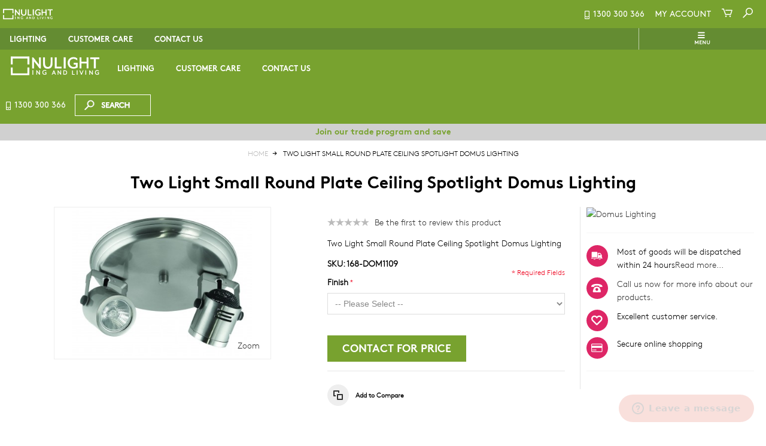

--- FILE ---
content_type: text/html; charset=UTF-8
request_url: https://www.nulighting.com.au/two-light-small-round-plate-ceiling-spotlight-domus-lighting.html
body_size: 24386
content:
<!DOCTYPE html>
<!--[if lt IE 7 ]> <html lang="en" id="top" class="no-js ie6"> <![endif]-->
<!--[if IE 7 ]>    <html lang="en" id="top" class="no-js ie7"> <![endif]-->
<!--[if IE 8 ]>    <html lang="en" id="top" class="no-js ie8"> <![endif]-->
<!--[if IE 9 ]>    <html lang="en" id="top" class="no-js ie9"> <![endif]-->
<!--[if (gt IE 9)|!(IE)]><!--> <html lang=en id=top class=no-js> <!--<![endif]-->
<head>
<meta http-equiv=Content-Type content="text/html; charset=utf-8"/>
<title>Lighting Australia | Two Light Small Round Plate Ceiling Spotlight Domus Lighting - NULighting.com.au</title>
<meta name=viewport content="width=device-width, initial-scale=1, maximum-scale=1"/>
<meta name=description content="Two Light Small Round Plate Ceiling Spotlight Domus Lighting"/>
<meta name=keywords content="ceiling fans, led downlights, led lights, pendant lights, floor lamps, lighting stores, bedside lamps, lamp shades, led strip lighting, led lighting, fluorescent lights, floor lamp, chandeliers, bollards, outdoor lighting, ceiling lights, light fittings, ceiling fan with light, wall lights, exhaust fans, pendant, led spotlights, led flood lights, pendant light, led light, ceiling fan, pendant lighting, outdoor lights, lighting online, table lamp, bathroom lighting, garden lights"/>
<meta name=robots content="INDEX,FOLLOW"/>
<link rel=icon href="https://www.nulighting.com.au/media/favicon/default/favicon_4_2.ico" type="image/x-icon"/>
<link rel="shortcut icon" href="https://www.nulighting.com.au/media/favicon/default/favicon_4_2.ico" type="image/x-icon"/>
<link href="https://maxcdn.bootstrapcdn.com/bootstrap/3.3.7/css/bootstrap.min.css" rel=stylesheet integrity="sha384-BVYiiSIFeK1dGmJRAkycuHAHRg32OmUcww7on3RYdg4Va+PmSTsz/K68vbdEjh4u" crossorigin=anonymous><link rel=stylesheet type="text/css" href="https://www.nulighting.com.au/js/calendar/calendar-win2k-1.css"/><link rel=stylesheet type="text/css" href="https://www.nulighting.com.au/skin/frontend/ultimo/default/css/styles.css" media=all /><link rel=stylesheet type="text/css" href="https://www.nulighting.com.au/skin/frontend/base/default/css/widgets.css" media=all /><link rel=stylesheet type="text/css" href="https://www.nulighting.com.au/skin/frontend/ultimo/default/css/infortis/_shared/itemslider.css" media=all /><link rel=stylesheet type="text/css" href="https://www.nulighting.com.au/skin/frontend/ultimo/default/css/infortis/_shared/generic-nav.css" media=all /><link rel=stylesheet type="text/css" href="https://www.nulighting.com.au/skin/frontend/ultimo/default/css/infortis/brands/brands.css" media=all /><link rel=stylesheet type="text/css" href="https://www.nulighting.com.au/skin/frontend/ultimo/default/css/infortis/ultra-slideshow/ultra-slideshow.css" media=all /><link rel=stylesheet type="text/css" href="https://www.nulighting.com.au/skin/frontend/ultimo/default/css/infortis/_shared/accordion.css" media=all /><link rel=stylesheet type="text/css" href="https://www.nulighting.com.au/skin/frontend/ultimo/default/css/infortis/ultra-megamenu/menu.css" media=all /><link rel=stylesheet type="text/css" href="https://www.nulighting.com.au/skin/frontend/base/default/css/solarium/autocomplete.css" media=all /><link rel=stylesheet type="text/css" href="https://www.nulighting.com.au/skin/frontend/base/default/css/lr_callprice/callprice.css" media=all /><link rel=stylesheet type="text/css" href="https://www.nulighting.com.au/skin/frontend/base/default/css/lr_callprice/jquery.fancybox.css" media=all /><link rel=stylesheet type="text/css" href="https://www.nulighting.com.au/skin/frontend/ultimo/default/css/styles-infortis.css" media=all /><link rel=stylesheet type="text/css" href="https://www.nulighting.com.au/skin/frontend/ultimo/default/css/infortis/_shared/generic-cck.css" media=all /><link rel=stylesheet type="text/css" href="https://www.nulighting.com.au/skin/frontend/ultimo/default/css/infortis/_shared/dropdown.css" media=all /><link rel=stylesheet type="text/css" href="https://www.nulighting.com.au/skin/frontend/ultimo/default/css/infortis/_shared/itemgrid.css" media=all /><link rel=stylesheet type="text/css" href="https://www.nulighting.com.au/skin/frontend/ultimo/default/css/infortis/_shared/tabs.css" media=all /><link rel=stylesheet type="text/css" href="https://www.nulighting.com.au/skin/frontend/ultimo/default/css/infortis/_shared/icons.css" media=all /><link rel=stylesheet type="text/css" href="https://www.nulighting.com.au/skin/frontend/ultimo/default/css/infortis/_shared/icons-font.css" media=all /><link rel=stylesheet type="text/css" href="https://www.nulighting.com.au/skin/frontend/ultimo/default/css/common.css" media=all /><link rel=stylesheet type="text/css" href="https://www.nulighting.com.au/skin/frontend/ultimo/default/css/override-modules.css" media=all /><link rel=stylesheet type="text/css" href="https://www.nulighting.com.au/skin/frontend/ultimo/default/css/override-theme.css" media=all /><link rel=stylesheet type="text/css" href="https://www.nulighting.com.au/skin/frontend/ultimo/default/css/header.css" media=all /><link rel=stylesheet type="text/css" href="https://www.nulighting.com.au/skin/frontend/ultimo/default/css/bootstrap/bootstrap-grid.css" media=all /><link rel=stylesheet type="text/css" href="https://www.nulighting.com.au/skin/frontend/ultimo/default/css/infortis/_shared/grid12.css" media=all /><link rel=stylesheet type="text/css" href="https://www.nulighting.com.au/skin/frontend/ultimo/default/css/_config/design_english.css" media=all /><link rel=stylesheet type="text/css" href="https://www.nulighting.com.au/skin/frontend/ultimo/default/css/_config/grid_english.css" media=all /><link rel=stylesheet type="text/css" href="https://www.nulighting.com.au/skin/frontend/ultimo/default/css/_config/layout_english.css" media=all /><link rel=stylesheet type="text/css" href="https://www.nulighting.com.au/skin/frontend/ultimo/default/css/override-config.css" media=all /><link rel=stylesheet type="text/css" href="https://www.nulighting.com.au/skin/frontend/ultimo/ultimocustom/css/custom.css" media=all /><link rel=stylesheet type="text/css" href="https://www.nulighting.com.au/skin/frontend/ultimo/default/css/infortis/cloud-zoom/cloud-zoom.css" media=all /><link rel=stylesheet type="text/css" href="https://www.nulighting.com.au/skin/frontend/ultimo/default/css/infortis/_shared/colorbox.css" media=all /><link rel=stylesheet type="text/css" href="https://www.nulighting.com.au/skin/frontend/ultimo/default/css/print.css" media=print /><style></style><style>.availability{display:none}.availability.in-stock{display:none}.availability.out-of-stock{display:none}</style><link href='//fonts.googleapis.com/css?family=Open+Sans&amp;subset=latin' rel=stylesheet type='text/css'/><script src="https://code.jquery.com/jquery-3.2.1.min.js" integrity="sha256-hwg4gsxgFZhOsEEamdOYGBf13FyQuiTwlAQgxVSNgt4=" crossorigin=anonymous></script>
<script src="https://maxcdn.bootstrapcdn.com/bootstrap/3.3.7/js/bootstrap.min.js" integrity=sha384-Tc5IQib027qvyjSMfHjOMaLkfuWVxZxUPnCJA7l2mCWNIpG9mGCD8wGNIcPD7Txa crossorigin=anonymous></script>
<!--[if lt IE 7]>
<script type="text/javascript">
//<![CDATA[
    var BLANK_URL = 'https://www.nulighting.com.au/js/blank.html';
    var BLANK_IMG = 'https://www.nulighting.com.au/js/spacer.gif';
//]]>
</script>
<![endif]-->
<script src="https://www.nulighting.com.au/js/prototype/prototype.js"></script>
<script src="https://www.nulighting.com.au/js/lib/ccard.js"></script>
<script src="https://www.nulighting.com.au/js/prototype/validation.js"></script>
<script src="https://www.nulighting.com.au/js/scriptaculous/builder.js"></script>
<script src="https://www.nulighting.com.au/js/scriptaculous/effects.js"></script>
<script src="https://www.nulighting.com.au/js/scriptaculous/dragdrop.js"></script>
<script src="https://www.nulighting.com.au/js/scriptaculous/controls.js"></script>
<script src="https://www.nulighting.com.au/js/scriptaculous/slider.js"></script>
<script src="https://www.nulighting.com.au/js/varien/js.js"></script>
<script src="https://www.nulighting.com.au/js/varien/form.js"></script>
<script src="https://www.nulighting.com.au/js/mage/translate.js"></script>
<script src="https://www.nulighting.com.au/js/mage/cookies.js"></script>
<script src="https://www.nulighting.com.au/js/infortis/jquery/jquery.min.js"></script>
<script src="https://www.nulighting.com.au/js/infortis/jquery/jquery-noconflict.js"></script>
<script src="https://www.nulighting.com.au/js/infortis/jquery/plugins/jquery.owlcarousel.min.js"></script>
<script src="https://www.nulighting.com.au/js/infortis/jquery/plugins/jquery.easing.min.js"></script>
<script src="https://www.nulighting.com.au/js/infortis/jquery/plugins/jquery.accordion.min.js"></script>
<script src="https://www.nulighting.com.au/js/solarium/autocomplete.js"></script>
<script src="https://www.nulighting.com.au/js/lr_callprice/jquery.fancybox.js"></script>
<script src="https://www.nulighting.com.au/js/lr_callprice/jquery.fancybox.pack.js"></script>
<script src="https://www.nulighting.com.au/js/infortis/jquery/jquery-ui.min.js"></script>
<script src="https://www.nulighting.com.au/js/infortis/jquery/plugins/modernizr.custom.min.js"></script>
<script src="https://www.nulighting.com.au/js/infortis/jquery/plugins/matchMedia.js"></script>
<script src="https://www.nulighting.com.au/js/infortis/jquery/plugins/matchMedia.addListener.js"></script>
<script src="https://www.nulighting.com.au/js/infortis/jquery/plugins/enquire.js"></script>
<script src="https://www.nulighting.com.au/js/infortis/jquery/plugins/jquery.tabs.min.js"></script>
<script src="https://www.nulighting.com.au/js/infortis/jquery/plugins/imagesloaded.js"></script>
<script src="https://www.nulighting.com.au/js/varien/product.js"></script>
<script src="https://www.nulighting.com.au/js/varien/product_options.js"></script>
<script src="https://www.nulighting.com.au/js/varien/configurable.js"></script>
<script src="https://www.nulighting.com.au/js/calendar/calendar.js"></script>
<script src="https://www.nulighting.com.au/js/calendar/calendar-setup.js"></script>
<script src="https://www.nulighting.com.au/js/infortis/jquery/plugins/jquery.cloudzoom.min.js"></script>
<script src="https://www.nulighting.com.au/js/infortis/jquery/plugins/jquery.colorbox.min.js"></script>
<script src="https://www.nulighting.com.au/skin/frontend/ultimo/default/js/ultramegamenu.js"></script>
<script src="https://www.nulighting.com.au/skin/frontend/base/default/js/lr_callprice/callprice.js"></script>
<script src="https://www.nulighting.com.au/skin/frontend/ultimo/default/js/smartheader.js"></script>
<script src="https://www.nulighting.com.au/skin/frontend/ultimo/default/js/stickyheader.js"></script>
<script src="https://www.nulighting.com.au/skin/frontend/ultimo/default/js/app.js"></script>
<script src="https://www.nulighting.com.au/skin/frontend/base/default/js/msrp.js"></script>
<script src="https://www.nulighting.com.au/skin/frontend/base/default/js/scp_product_extension.js"></script>
<link rel=canonical href="https://www.nulighting.com.au/two-light-small-round-plate-ceiling-spotlight-domus-lighting.html"/>
<!--[if IE]>
<link rel="stylesheet" type="text/css" href="https://www.nulighting.com.au/skin/frontend/ultimo/default/css/styles-ie.css" media="all" />
<![endif]-->
<!--[if lt IE 7]>
<script type="text/javascript" src="https://www.nulighting.com.au/js/lib/ds-sleight.js"></script>
<script type="text/javascript" src="https://www.nulighting.com.au/skin/frontend/base/default/js/ie6.js"></script>
<![endif]-->
<!--[if lte IE 7]>
<link rel="stylesheet" type="text/css" href="https://www.nulighting.com.au/skin/frontend/ultimo/default/css/styles-ie7.css" media="all" />
<![endif]-->
<!--[if lte IE 8]>
<link rel="stylesheet" type="text/css" href="https://www.nulighting.com.au/skin/frontend/ultimo/default/css/styles-ie8.css" media="all" />
<![endif]-->
<script>Mage.Cookies.path='/';Mage.Cookies.domain='.www.nulighting.com.au';</script>
<script>optionalZipCountries=["HK","IE","MO","PA"];</script>
<script>var _gaq=_gaq||[];_gaq.push(['_setAccount','UA-16147373-6']);_gaq.push(['_trackPageview']);(function(){var ga=document.createElement('script');ga.type='text/javascript';ga.async=true;ga.src=('https:'==document.location.protocol?'https://ssl':'http://www')+'.google-analytics.com/ga.js';var s=document.getElementsByTagName('script')[0];s.parentNode.insertBefore(ga,s);})();</script>
<script>var Translator=new Translate([]);</script>
<meta name=google-site-verification content=qwORf5u9dijWNDWuJFcRDc668ooCCFxJyJomnvO7qBw />
<script>var tlJsHost=((window.location.protocol=="https:")?"https://secure.trust-provider.com/":"http://www.trustlogo.com/");document.write(unescape("%3Cscript src='"+tlJsHost+"trustlogo/javascript/trustlogo.js' type='text/javascript'%3E%3C/script%3E"));</script>
</head>
<body class=" catalog-product-view responsive catalog-product-view product-two-light-small-round-plate-ceiling-spotlight-domus-lighting "><noscript><meta HTTP-EQUIV="refresh" content="0;url='http://www.nulighting.com.au/two-light-small-round-plate-ceiling-spotlight-domus-lighting.html?PageSpeed=noscript'" /><style><!--table,div,span,font,p{display:none} --></style><div style="display:block">Please click <a href="http://www.nulighting.com.au/two-light-small-round-plate-ceiling-spotlight-domus-lighting.html?PageSpeed=noscript">here</a> if you are not redirected within a few seconds.</div></noscript>
<div id=root-wrapper>
<div class=wrapper>
<noscript>
<div class="global-site-notice noscript">
<div class=notice-inner>
<p>
<strong>JavaScript seems to be disabled in your browser.</strong><br/>
You must have JavaScript enabled in your browser to utilize the functionality of this website. </p>
</div>
</div>
</noscript>
<div class=page>
<script>jQuery(document).ready(function(){jQuery('a#mobile-nav-button').click(function(){jQuery('#js-kmd-off-canvas__left').toggleClass('is-open');jQuery('.js-off-canvas-exit').toggleClass('is-visible');});jQuery('button.kmd-off-canvas__close').click(function(){jQuery('#js-kmd-off-canvas__left').toggleClass('is-open');jQuery('.js-off-canvas-exit').toggleClass('is-visible');});jQuery('.js-off-canvas-exit').click(function(){jQuery('#js-kmd-off-canvas__left').toggleClass('is-open');jQuery('.js-off-canvas-exit').toggleClass('is-visible');});jQuery('li.is-drilldown-submenu-parent-shop a.is-drilldown-submenu-link-shop').click(function(){jQuery('ul.is-drilldown-submenu-shop').toggleClass('is-active');});jQuery('li.js-drilldown-back-shop a').click(function(){jQuery('ul.is-drilldown-submenu-shop').toggleClass('is-active');});jQuery('li.is-drilldown-submenu-parent-help a.is-drilldown-submenu-link-help').click(function(){jQuery('ul.is-drilldown-submenu-help').toggleClass('is-active');});jQuery('li.js-drilldown-back-help a').click(function(){jQuery('ul.is-drilldown-submenu-help').toggleClass('is-active');});});</script>
<div class=js-off-canvas-exit></div>
<div class="off-canvas position-left kmd-off-canvas__left" id=js-kmd-off-canvas__left data-off-canvas=zzabnm-off-canvas aria-hidden=false>
<button class="kmd-off-canvas__close button as-text kmd-black" aria-label="Close menu" type=button data-close="">
<span aria-hidden=true>Close <i class="kmd-i kmd-i-cross"></i></span>
</button>
<div class=kmd-country-selector></div>
<nav class=kmd-nav role=menubar>
<div class=is-drilldown style="min-height:100%;max-width:100%">
<ul id=js-kmd-menu class="vertical menu  kmd-nav__primary kmd-menu kmd-menu--offcanvas" role=menubar data-drilldown=ykdabl-drilldown>
<li class=kmd-menu__item role=menuitem>
<a href="customer/account/login/" tabindex=0>
<i class="kmd-i kmd-i-lock"></i>
Log in / Sign up
</a>
</li>
<li class=kmd-menu__item role=menuitem>
<a href="/">
<i class="kmd-i kmd-i-home"></i>
Home </a>
</li>
<li id=item-0-4 role=menuitem class="kmd-menu__item item-0-4 is-drilldown-submenu-parent is-drilldown-submenu-parent-shop" aria-haspopup=true aria-expanded=false aria-label="Help Centre">
<a class=is-drilldown-submenu-link-shop>Lighting</a>
<ul class="menu-0-4 vertical menu submenu is-drilldown-submenu is-drilldown-submenu-shop" data-back-button-text="Help Centre" data-submenu="" aria-hidden=true role=menu tabindex=0>
<li class="js-drilldown-back js-drilldown-back-shop"><a>Back</a></li>
<li class="is-submenu-parent-item is-submenu-item is-drilldown-submenu-item" role=menu-item><a href=lighting-categories>Lighting</a></li>
<script>jQuery(document).ready(function(){jQuery('li.is-drilldown-submenu-parent-shop a.is-drilldown-submenu-link-shop-112').click(function(){jQuery(this).parent().next('ul.is-drilldown-submenu-shop-112').toggleClass('is-active');});jQuery('li.js-drilldown-back-shop-112 a').click(function(){jQuery('ul.is-drilldown-submenu-shop-112').toggleClass('is-active');});});</script>
<li role=menuitem class="kmd-menu__item item-1-0 is-submenu-item is-drilldown-submenu-parent is-drilldown-submenu-item">
<a class=is-drilldown-submenu-link-shop-112>Interior</a>
</li>
<ul class="menu-0-4 vertical menu submenu is-drilldown-submenu is-drilldown-submenu-shop-112" data-back-button-text="Help Centre" data-submenu="" aria-hidden=true role=menu tabindex=0>
<li class="js-drilldown-back js-drilldown-back-shop-112"><a>Back</a></li>
<li class="is-submenu-parent-item is-submenu-item is-drilldown-submenu-item" role=menu-item><a href="https://www.nulighting.com.au/interior/">Interior</a></li>
<li role=menuitem class="kmd-menu__item item-1-0 is-submenu-item is-drilldown-submenu-parent is-drilldown-submenu-item"><a class=is-drilldown-submenu-link-shop-113 onclick="jQuery(this).parent().next('ul').toggleClass('is-active');">Pendants</a></li><ul class="menu-0-4 vertical menu submenu is-drilldown-submenu is-drilldown-submenu-shop-113" data-back-button-text="Help Centre" data-submenu="" aria-hidden=true role=menu tabindex=0><li class="js-drilldown-back js-drilldown-back-shop-113" onclick="jQuery(this).parent().toggleClass('is-active')"><a>Back</a></li><li class="is-submenu-parent-item is-submenu-item is-drilldown-submenu-item" role=menu-item><a href="https://www.nulighting.com.au/pendants/">Pendants</a></li><li role=menuitem class="kmd-menu__item item-1-0 is-submenu-item is-drilldown-submenu-item">
<a href="https://www.nulighting.com.au/crystal-pendants/">Crystal Pendants</a>
</li><li role=menuitem class="kmd-menu__item item-1-0 is-submenu-item is-drilldown-submenu-item">
<a href="https://www.nulighting.com.au/vintage-pendants/">Vintage Pendants</a>
</li><li role=menuitem class="kmd-menu__item item-1-0 is-submenu-item is-drilldown-submenu-item">
<a href="https://www.nulighting.com.au/modern-pendants/">Modern Pendants</a>
</li><li role=menuitem class="kmd-menu__item item-1-0 is-submenu-item is-drilldown-submenu-item">
<a href="https://www.nulighting.com.au/traditional-pendants/">Traditional Pendants</a>
</li><li role=menuitem class="kmd-menu__item item-1-0 is-submenu-item is-drilldown-submenu-item">
<a href="https://www.nulighting.com.au/timber-pendants/">Timber Pendants</a>
</li><li role=menuitem class="kmd-menu__item item-1-0 is-submenu-item is-drilldown-submenu-item">
<a href="https://www.nulighting.com.au/suspensions/">Suspensions</a>
</li></ul>
<li role=menuitem class="kmd-menu__item item-1-0 is-submenu-item is-drilldown-submenu-parent is-drilldown-submenu-item"><a class=is-drilldown-submenu-link-shop-120 onclick="jQuery(this).parent().next('ul').toggleClass('is-active');">Lamps</a></li><ul class="menu-0-4 vertical menu submenu is-drilldown-submenu is-drilldown-submenu-shop-120" data-back-button-text="Help Centre" data-submenu="" aria-hidden=true role=menu tabindex=0><li class="js-drilldown-back js-drilldown-back-shop-120" onclick="jQuery(this).parent().toggleClass('is-active')"><a>Back</a></li><li class="is-submenu-parent-item is-submenu-item is-drilldown-submenu-item" role=menu-item><a href="https://www.nulighting.com.au/lamps/">Lamps</a></li><li role=menuitem class="kmd-menu__item item-1-0 is-submenu-item is-drilldown-submenu-item">
<a href="https://www.nulighting.com.au/lamp-bases/">Lamp Bases</a>
</li><li role=menuitem class="kmd-menu__item item-1-0 is-submenu-item is-drilldown-submenu-item">
<a href="https://www.nulighting.com.au/floor-lamps/">Floor Lamps</a>
</li><li role=menuitem class="kmd-menu__item item-1-0 is-submenu-item is-drilldown-submenu-item">
<a href="https://www.nulighting.com.au/leadlights/">Leadlights</a>
</li><li role=menuitem class="kmd-menu__item item-1-0 is-submenu-item is-drilldown-submenu-item">
<a href="https://www.nulighting.com.au/desk-lamps/">Desk Lamps</a>
</li><li role=menuitem class="kmd-menu__item item-1-0 is-submenu-item is-drilldown-submenu-item">
<a href="https://www.nulighting.com.au/table-lamps/">Table Lamps</a>
</li><li role=menuitem class="kmd-menu__item item-1-0 is-submenu-item is-drilldown-submenu-item">
<a href="https://www.nulighting.com.au/touch-lamps/">Touch Lamps</a>
</li><li role=menuitem class="kmd-menu__item item-1-0 is-submenu-item is-drilldown-submenu-item">
<a href="https://www.nulighting.com.au/art-deco-lamps/">Art Deco Lamps</a>
</li><li role=menuitem class="kmd-menu__item item-1-0 is-submenu-item is-drilldown-submenu-item">
<a href="https://www.nulighting.com.au/clamp-lamps/">Clamp Lamps</a>
</li><li role=menuitem class="kmd-menu__item item-1-0 is-submenu-item is-drilldown-submenu-item">
<a href="https://www.nulighting.com.au/clinical-lamps/">Clinical Lamps</a>
</li><li role=menuitem class="kmd-menu__item item-1-0 is-submenu-item is-drilldown-submenu-item">
<a href="https://www.nulighting.com.au/lava-lamps/">Lava Lamps</a>
</li></ul>
<li role=menuitem class="kmd-menu__item item-1-0 is-submenu-item is-drilldown-submenu-parent is-drilldown-submenu-item"><a class=is-drilldown-submenu-link-shop-131 onclick="jQuery(this).parent().next('ul').toggleClass('is-active');">Ceiling Lights</a></li><ul class="menu-0-4 vertical menu submenu is-drilldown-submenu is-drilldown-submenu-shop-131" data-back-button-text="Help Centre" data-submenu="" aria-hidden=true role=menu tabindex=0><li class="js-drilldown-back js-drilldown-back-shop-131" onclick="jQuery(this).parent().toggleClass('is-active')"><a>Back</a></li><li class="is-submenu-parent-item is-submenu-item is-drilldown-submenu-item" role=menu-item><a href="https://www.nulighting.com.au/ceiling-lights/">Ceiling Lights</a></li><li role=menuitem class="kmd-menu__item item-1-0 is-submenu-item is-drilldown-submenu-item">
<a href="https://www.nulighting.com.au/led-oysters/">LED Oysters</a>
</li><li role=menuitem class="kmd-menu__item item-1-0 is-submenu-item is-drilldown-submenu-item">
<a href="https://www.nulighting.com.au/oyster-lights/">Oyster Lights</a>
</li><li role=menuitem class="kmd-menu__item item-1-0 is-submenu-item is-drilldown-submenu-item">
<a href="https://www.nulighting.com.au/semi-flush-mount-lights/">Semi Flush Mount Lights</a>
</li><li role=menuitem class="kmd-menu__item item-1-0 is-submenu-item is-drilldown-submenu-item">
<a href="https://www.nulighting.com.au/bathroom-ceilling-light/">Bathroom Ceilling Light</a>
</li><li role=menuitem class="kmd-menu__item item-1-0 is-submenu-item is-drilldown-submenu-item">
<a href="https://www.nulighting.com.au/diy-batten-fix/">DIY Batten Fix</a>
</li><li role=menuitem class="kmd-menu__item item-1-0 is-submenu-item is-drilldown-submenu-item">
<a href="https://www.nulighting.com.au/fluorescent-battens-panels/">Fluorescent Battens Panels </a>
</li><li role=menuitem class="kmd-menu__item item-1-0 is-submenu-item is-drilldown-submenu-item">
<a href="https://www.nulighting.com.au/flush-mount-lights/">Flush Mount Lights</a>
</li><li role=menuitem class="kmd-menu__item item-1-0 is-submenu-item is-drilldown-submenu-item">
<a href="https://www.nulighting.com.au/led-battens/">LED Battens</a>
</li><li role=menuitem class="kmd-menu__item item-1-0 is-submenu-item is-drilldown-submenu-item">
<a href="https://www.nulighting.com.au/led-panel-lights/">LED Panel Lights</a>
</li><li role=menuitem class="kmd-menu__item item-1-0 is-submenu-item is-drilldown-submenu-item">
<a href="https://www.nulighting.com.au/strip-lights/">Strip Lights</a>
</li><li role=menuitem class="kmd-menu__item item-1-0 is-submenu-item is-drilldown-submenu-item">
<a href="https://www.nulighting.com.au/high-bay-lights/">High Bay Lights</a>
</li></ul>
<li role=menuitem class="kmd-menu__item item-1-0 is-submenu-item is-drilldown-submenu-parent is-drilldown-submenu-item"><a class=is-drilldown-submenu-link-shop-142 onclick="jQuery(this).parent().next('ul').toggleClass('is-active');">Chandeliers</a></li><ul class="menu-0-4 vertical menu submenu is-drilldown-submenu is-drilldown-submenu-shop-142" data-back-button-text="Help Centre" data-submenu="" aria-hidden=true role=menu tabindex=0><li class="js-drilldown-back js-drilldown-back-shop-142" onclick="jQuery(this).parent().toggleClass('is-active')"><a>Back</a></li><li class="is-submenu-parent-item is-submenu-item is-drilldown-submenu-item" role=menu-item><a href="https://www.nulighting.com.au/chandeliers/">Chandeliers</a></li><li role=menuitem class="kmd-menu__item item-1-0 is-submenu-item is-drilldown-submenu-item">
<a href="https://www.nulighting.com.au/modern-chandeliers/">Modern Chandeliers</a>
</li><li role=menuitem class="kmd-menu__item item-1-0 is-submenu-item is-drilldown-submenu-item">
<a href="https://www.nulighting.com.au/crystal-chandeliers/">Crystal Chandeliers</a>
</li><li role=menuitem class="kmd-menu__item item-1-0 is-submenu-item is-drilldown-submenu-item">
<a href="https://www.nulighting.com.au/traditional-chandeliers/">Traditional Chandeliers</a>
</li></ul>
<li role=menuitem class="kmd-menu__item item-1-0 is-submenu-item is-drilldown-submenu-parent is-drilldown-submenu-item"><a class=is-drilldown-submenu-link-shop-146 onclick="jQuery(this).parent().next('ul').toggleClass('is-active');">Wall Lights</a></li><ul class="menu-0-4 vertical menu submenu is-drilldown-submenu is-drilldown-submenu-shop-146" data-back-button-text="Help Centre" data-submenu="" aria-hidden=true role=menu tabindex=0><li class="js-drilldown-back js-drilldown-back-shop-146" onclick="jQuery(this).parent().toggleClass('is-active')"><a>Back</a></li><li class="is-submenu-parent-item is-submenu-item is-drilldown-submenu-item" role=menu-item><a href="https://www.nulighting.com.au/wall-lights/">Wall Lights</a></li><li role=menuitem class="kmd-menu__item item-1-0 is-submenu-item is-drilldown-submenu-item">
<a href="https://www.nulighting.com.au/art-deco-wall-lights/">Art Deco Wall Lights</a>
</li><li role=menuitem class="kmd-menu__item item-1-0 is-submenu-item is-drilldown-submenu-item">
<a href="https://www.nulighting.com.au/bathroom-vanity-wall-lights/">Bathroom Vanity Wall Lights</a>
</li><li role=menuitem class="kmd-menu__item item-1-0 is-submenu-item is-drilldown-submenu-item">
<a href="https://www.nulighting.com.au/bed-head-lamps/">Bed Head Lamps</a>
</li><li role=menuitem class="kmd-menu__item item-1-0 is-submenu-item is-drilldown-submenu-item">
<a href="https://www.nulighting.com.au/ceramic-wall-lights/">Ceramic Wall Lights</a>
</li><li role=menuitem class="kmd-menu__item item-1-0 is-submenu-item is-drilldown-submenu-item">
<a href="https://www.nulighting.com.au/crystal-wall-lights/">Crystal Wall Lights</a>
</li><li role=menuitem class="kmd-menu__item item-1-0 is-submenu-item is-drilldown-submenu-item">
<a href="https://www.nulighting.com.au/industrial-wall-lights/">Industrial Wall Lights</a>
</li><li role=menuitem class="kmd-menu__item item-1-0 is-submenu-item is-drilldown-submenu-item">
<a href="https://www.nulighting.com.au/led-wall-lights/">LED Wall Lights</a>
</li><li role=menuitem class="kmd-menu__item item-1-0 is-submenu-item is-drilldown-submenu-item">
<a href="https://www.nulighting.com.au/modern-wall-lights/">Modern Wall Lights</a>
</li><li role=menuitem class="kmd-menu__item item-1-0 is-submenu-item is-drilldown-submenu-item">
<a href="https://www.nulighting.com.au/picture-lights/">Picture Lights</a>
</li><li role=menuitem class="kmd-menu__item item-1-0 is-submenu-item is-drilldown-submenu-item">
<a href="https://www.nulighting.com.au/step-lights/">Step Lights</a>
</li><li role=menuitem class="kmd-menu__item item-1-0 is-submenu-item is-drilldown-submenu-item">
<a href="https://www.nulighting.com.au/swing-arm-wall-lights/">Swing Arm Wall Lights</a>
</li><li role=menuitem class="kmd-menu__item item-1-0 is-submenu-item is-drilldown-submenu-item">
<a href="https://www.nulighting.com.au/traditional-wall-lights/">Traditional Wall Lights</a>
</li></ul>
<li role=menuitem class="kmd-menu__item item-1-0 is-submenu-item is-drilldown-submenu-parent is-drilldown-submenu-item"><a class=is-drilldown-submenu-link-shop-159 onclick="jQuery(this).parent().next('ul').toggleClass('is-active');">Downlights</a></li><ul class="menu-0-4 vertical menu submenu is-drilldown-submenu is-drilldown-submenu-shop-159" data-back-button-text="Help Centre" data-submenu="" aria-hidden=true role=menu tabindex=0><li class="js-drilldown-back js-drilldown-back-shop-159" onclick="jQuery(this).parent().toggleClass('is-active')"><a>Back</a></li><li class="is-submenu-parent-item is-submenu-item is-drilldown-submenu-item" role=menu-item><a href="https://www.nulighting.com.au/downlights/">Downlights</a></li><li role=menuitem class="kmd-menu__item item-1-0 is-submenu-item is-drilldown-submenu-item">
<a href="https://www.nulighting.com.au/cabinet-lights/">Cabinet Lights</a>
</li><li role=menuitem class="kmd-menu__item item-1-0 is-submenu-item is-drilldown-submenu-item">
<a href="https://www.nulighting.com.au/fire-rated-downlights/">Fire Rated Downlights</a>
</li><li role=menuitem class="kmd-menu__item item-1-0 is-submenu-item is-drilldown-submenu-item">
<a href="https://www.nulighting.com.au/downlight-fittings/">Downlight Fittings</a>
</li><li role=menuitem class="kmd-menu__item item-1-0 is-submenu-item is-drilldown-submenu-item">
<a href="https://www.nulighting.com.au/led-downlights/">LED Downlights</a>
</li><li role=menuitem class="kmd-menu__item item-1-0 is-submenu-item is-drilldown-submenu-item">
<a href="https://www.nulighting.com.au/low-voltage-downlights/">Low Voltage Downlights</a>
</li><li role=menuitem class="kmd-menu__item item-1-0 is-submenu-item is-drilldown-submenu-item">
<a href="https://www.nulighting.com.au/stainless-steel-downlights/">Stainless Steel Downlights</a>
</li></ul>
<li role=menuitem class="kmd-menu__item item-1-0 is-submenu-item is-drilldown-submenu-parent is-drilldown-submenu-item"><a class=is-drilldown-submenu-link-shop-166 onclick="jQuery(this).parent().next('ul').toggleClass('is-active');">Spotlights</a></li><ul class="menu-0-4 vertical menu submenu is-drilldown-submenu is-drilldown-submenu-shop-166" data-back-button-text="Help Centre" data-submenu="" aria-hidden=true role=menu tabindex=0><li class="js-drilldown-back js-drilldown-back-shop-166" onclick="jQuery(this).parent().toggleClass('is-active')"><a>Back</a></li><li class="is-submenu-parent-item is-submenu-item is-drilldown-submenu-item" role=menu-item><a href="https://www.nulighting.com.au/spotlights/">Spotlights</a></li><li role=menuitem class="kmd-menu__item item-1-0 is-submenu-item is-drilldown-submenu-item">
<a href="https://www.nulighting.com.au/general-spotlights/">General Spotlights</a>
</li><li role=menuitem class="kmd-menu__item item-1-0 is-submenu-item is-drilldown-submenu-item">
<a href="https://www.nulighting.com.au/1-light-spotlight/">1 Light spotlight</a>
</li><li role=menuitem class="kmd-menu__item item-1-0 is-submenu-item is-drilldown-submenu-item">
<a href="https://www.nulighting.com.au/2-light-bar/">2 Light bar</a>
</li><li role=menuitem class="kmd-menu__item item-1-0 is-submenu-item is-drilldown-submenu-item">
<a href="https://www.nulighting.com.au/3-light-bar/">3 Light bar</a>
</li><li role=menuitem class="kmd-menu__item item-1-0 is-submenu-item is-drilldown-submenu-item">
<a href="https://www.nulighting.com.au/3-light-plate/">3 Light Plate</a>
</li><li role=menuitem class="kmd-menu__item item-1-0 is-submenu-item is-drilldown-submenu-item">
<a href="https://www.nulighting.com.au/4-light-bar/">4 Light bar</a>
</li><li role=menuitem class="kmd-menu__item item-1-0 is-submenu-item is-drilldown-submenu-item">
<a href="https://www.nulighting.com.au/4-light-plate/">4 Light plate</a>
</li><li role=menuitem class="kmd-menu__item item-1-0 is-submenu-item is-drilldown-submenu-item">
<a href="https://www.nulighting.com.au/6-light-bar/">6 Light bar</a>
</li><li role=menuitem class="kmd-menu__item item-1-0 is-submenu-item is-drilldown-submenu-item">
<a href="https://www.nulighting.com.au/display-lighting/">Display Lighting</a>
</li></ul>
<li role=menuitem class="kmd-menu__item item-1-0 is-submenu-item is-drilldown-submenu-parent is-drilldown-submenu-item"><a class=is-drilldown-submenu-link-shop-176 onclick="jQuery(this).parent().next('ul').toggleClass('is-active');">Track Lights</a></li><ul class="menu-0-4 vertical menu submenu is-drilldown-submenu is-drilldown-submenu-shop-176" data-back-button-text="Help Centre" data-submenu="" aria-hidden=true role=menu tabindex=0><li class="js-drilldown-back js-drilldown-back-shop-176" onclick="jQuery(this).parent().toggleClass('is-active')"><a>Back</a></li><li class="is-submenu-parent-item is-submenu-item is-drilldown-submenu-item" role=menu-item><a href="https://www.nulighting.com.au/track-lights/">Track Lights</a></li><li role=menuitem class="kmd-menu__item item-1-0 is-submenu-item is-drilldown-submenu-item">
<a href="https://www.nulighting.com.au/track-rails/">Track Rails</a>
</li><li role=menuitem class="kmd-menu__item item-1-0 is-submenu-item is-drilldown-submenu-item">
<a href="https://www.nulighting.com.au/track-heads/">Track Heads</a>
</li><li role=menuitem class="kmd-menu__item item-1-0 is-submenu-item is-drilldown-submenu-item">
<a href="https://www.nulighting.com.au/track-accessories/">Track Accessories</a>
</li><li role=menuitem class="kmd-menu__item item-1-0 is-submenu-item is-drilldown-submenu-item">
<a href="https://www.nulighting.com.au/trapeze-lighting/">Trapeze Lighting</a>
</li></ul>
</ul>
<script>jQuery(document).ready(function(){jQuery('li.is-drilldown-submenu-parent-shop a.is-drilldown-submenu-link-shop-181').click(function(){jQuery(this).parent().next('ul.is-drilldown-submenu-shop-181').toggleClass('is-active');});jQuery('li.js-drilldown-back-shop-181 a').click(function(){jQuery('ul.is-drilldown-submenu-shop-181').toggleClass('is-active');});});</script>
<li role=menuitem class="kmd-menu__item item-1-0 is-submenu-item is-drilldown-submenu-parent is-drilldown-submenu-item">
<a class=is-drilldown-submenu-link-shop-181>Exterior</a>
</li>
<ul class="menu-0-4 vertical menu submenu is-drilldown-submenu is-drilldown-submenu-shop-181" data-back-button-text="Help Centre" data-submenu="" aria-hidden=true role=menu tabindex=0>
<li class="js-drilldown-back js-drilldown-back-shop-181"><a>Back</a></li>
<li class="is-submenu-parent-item is-submenu-item is-drilldown-submenu-item" role=menu-item><a href="https://www.nulighting.com.au/exterior/">Exterior</a></li>
<li role=menuitem class="kmd-menu__item item-1-0 is-submenu-item is-drilldown-submenu-parent is-drilldown-submenu-item"><a class=is-drilldown-submenu-link-shop-182 onclick="jQuery(this).parent().next('ul').toggleClass('is-active');">Exterior Wall Lights</a></li><ul class="menu-0-4 vertical menu submenu is-drilldown-submenu is-drilldown-submenu-shop-182" data-back-button-text="Help Centre" data-submenu="" aria-hidden=true role=menu tabindex=0><li class="js-drilldown-back js-drilldown-back-shop-182" onclick="jQuery(this).parent().toggleClass('is-active')"><a>Back</a></li><li class="is-submenu-parent-item is-submenu-item is-drilldown-submenu-item" role=menu-item><a href="https://www.nulighting.com.au/exterior-wall-lights/">Exterior Wall Lights</a></li><li role=menuitem class="kmd-menu__item item-1-0 is-submenu-item is-drilldown-submenu-item">
<a href="https://www.nulighting.com.au/brick-lights/">Brick Lights</a>
</li><li role=menuitem class="kmd-menu__item item-1-0 is-submenu-item is-drilldown-submenu-item">
<a href="https://www.nulighting.com.au/bunker-lights/">Bunker Lights</a>
</li><li role=menuitem class="kmd-menu__item item-1-0 is-submenu-item is-drilldown-submenu-item">
<a href="https://www.nulighting.com.au/exterior-spotlights/">Exterior Spotlights</a>
</li><li role=menuitem class="kmd-menu__item item-1-0 is-submenu-item is-drilldown-submenu-item">
<a href="https://www.nulighting.com.au/exterior-step-lights/">Exterior Step Lights</a>
</li><li role=menuitem class="kmd-menu__item item-1-0 is-submenu-item is-drilldown-submenu-item">
<a href="https://www.nulighting.com.au/security-lights/">Security Lights</a>
</li><li role=menuitem class="kmd-menu__item item-1-0 is-submenu-item is-drilldown-submenu-item">
<a href="https://www.nulighting.com.au/flood-lights/">Flood Lights</a>
</li><li role=menuitem class="kmd-menu__item item-1-0 is-submenu-item is-drilldown-submenu-item">
<a href="https://www.nulighting.com.au/outdoor-led-strip-lights/">Outdoor LED Strip Lights</a>
</li><li role=menuitem class="kmd-menu__item item-1-0 is-submenu-item is-drilldown-submenu-item">
<a href="https://www.nulighting.com.au/up-down-wall-lights/">Up Down Wall Lights</a>
</li><li role=menuitem class="kmd-menu__item item-1-0 is-submenu-item is-drilldown-submenu-item">
<a href="https://www.nulighting.com.au/coach-light/">Coach Light</a>
</li><li role=menuitem class="kmd-menu__item item-1-0 is-submenu-item is-drilldown-submenu-item">
<a href="https://www.nulighting.com.au/general-wall-lights/">General Wall Lights</a>
</li></ul>
<li role=menuitem class="kmd-menu__item item-1-0 is-submenu-item is-drilldown-submenu-parent is-drilldown-submenu-item"><a class=is-drilldown-submenu-link-shop-191 onclick="jQuery(this).parent().next('ul').toggleClass('is-active');">Exterior Ceiling Lights</a></li><ul class="menu-0-4 vertical menu submenu is-drilldown-submenu is-drilldown-submenu-shop-191" data-back-button-text="Help Centre" data-submenu="" aria-hidden=true role=menu tabindex=0><li class="js-drilldown-back js-drilldown-back-shop-191" onclick="jQuery(this).parent().toggleClass('is-active')"><a>Back</a></li><li class="is-submenu-parent-item is-submenu-item is-drilldown-submenu-item" role=menu-item><a href="https://www.nulighting.com.au/exterior-ceiling-lights/">Exterior Ceiling Lights</a></li><li role=menuitem class="kmd-menu__item item-1-0 is-submenu-item is-drilldown-submenu-item">
<a href="https://www.nulighting.com.au/exterior-flush-mount-lights/">Exterior Flush Mount Lights</a>
</li><li role=menuitem class="kmd-menu__item item-1-0 is-submenu-item is-drilldown-submenu-item">
<a href="https://www.nulighting.com.au/exterior-semi-flush-mount-lights/">Exterior Semi-Flush Mount Lights</a>
</li><li role=menuitem class="kmd-menu__item item-1-0 is-submenu-item is-drilldown-submenu-item">
<a href="https://www.nulighting.com.au/exterior-oyster-lights/">Exterior Oyster Lights</a>
</li><li role=menuitem class="kmd-menu__item item-1-0 is-submenu-item is-drilldown-submenu-item">
<a href="https://www.nulighting.com.au/exterior-pendants/">Exterior Pendants</a>
</li><li role=menuitem class="kmd-menu__item item-1-0 is-submenu-item is-drilldown-submenu-item">
<a href="https://www.nulighting.com.au/exterior-led-battens/">Exterior LED Battens</a>
</li><li role=menuitem class="kmd-menu__item item-1-0 is-submenu-item is-drilldown-submenu-item">
<a href="https://www.nulighting.com.au/exterior-weatherproof-fluorescent-battens/">Exterior Weatherproof Fluorescent Battens</a>
</li></ul>
<li role=menuitem class="kmd-menu__item item-1-0 is-submenu-item is-drilldown-submenu-parent is-drilldown-submenu-item"><a class=is-drilldown-submenu-link-shop-198 onclick="jQuery(this).parent().next('ul').toggleClass('is-active');">Garden Lighting</a></li><ul class="menu-0-4 vertical menu submenu is-drilldown-submenu is-drilldown-submenu-shop-198" data-back-button-text="Help Centre" data-submenu="" aria-hidden=true role=menu tabindex=0><li class="js-drilldown-back js-drilldown-back-shop-198" onclick="jQuery(this).parent().toggleClass('is-active')"><a>Back</a></li><li class="is-submenu-parent-item is-submenu-item is-drilldown-submenu-item" role=menu-item><a href="https://www.nulighting.com.au/garden-lighting/">Garden Lighting</a></li><li role=menuitem class="kmd-menu__item item-1-0 is-submenu-item is-drilldown-submenu-item">
<a href="https://www.nulighting.com.au/bollards/">Bollards</a>
</li><li role=menuitem class="kmd-menu__item item-1-0 is-submenu-item is-drilldown-submenu-item">
<a href="https://www.nulighting.com.au/post-lights/">Post Lights</a>
</li><li role=menuitem class="kmd-menu__item item-1-0 is-submenu-item is-drilldown-submenu-item">
<a href="https://www.nulighting.com.au/post-top/">Post top</a>
</li><li role=menuitem class="kmd-menu__item item-1-0 is-submenu-item is-drilldown-submenu-item">
<a href="https://www.nulighting.com.au/deck-lights/">Deck Lights</a>
</li><li role=menuitem class="kmd-menu__item item-1-0 is-submenu-item is-drilldown-submenu-item">
<a href="https://www.nulighting.com.au/inground-lights/">Inground Lights</a>
</li><li role=menuitem class="kmd-menu__item item-1-0 is-submenu-item is-drilldown-submenu-item">
<a href="https://www.nulighting.com.au/pillar-mount-lights/">Pillar Mount Lights</a>
</li><li role=menuitem class="kmd-menu__item item-1-0 is-submenu-item is-drilldown-submenu-item">
<a href="https://www.nulighting.com.au/spike-lights/">Spike Lights</a>
</li><li role=menuitem class="kmd-menu__item item-1-0 is-submenu-item is-drilldown-submenu-item">
<a href="https://www.nulighting.com.au/underwater-lights/">Underwater Lights</a>
</li></ul>
<li role=menuitem class="kmd-menu__item item-1-0 is-submenu-item is-drilldown-submenu-parent is-drilldown-submenu-item"><a class=is-drilldown-submenu-link-shop-207 onclick="jQuery(this).parent().next('ul').toggleClass('is-active');">Exterior Downlights</a></li><ul class="menu-0-4 vertical menu submenu is-drilldown-submenu is-drilldown-submenu-shop-207" data-back-button-text="Help Centre" data-submenu="" aria-hidden=true role=menu tabindex=0><li class="js-drilldown-back js-drilldown-back-shop-207" onclick="jQuery(this).parent().toggleClass('is-active')"><a>Back</a></li><li class="is-submenu-parent-item is-submenu-item is-drilldown-submenu-item" role=menu-item><a href="https://www.nulighting.com.au/exterior-downlights/">Exterior Downlights</a></li><li role=menuitem class="kmd-menu__item item-1-0 is-submenu-item is-drilldown-submenu-item">
<a href="https://www.nulighting.com.au/exterior-surface-mounted-downlights/">Exterior Surface Mounted Downlights</a>
</li></ul>
</ul>
<script>jQuery(document).ready(function(){jQuery('li.is-drilldown-submenu-parent-shop a.is-drilldown-submenu-link-shop-209').click(function(){jQuery(this).parent().next('ul.is-drilldown-submenu-shop-209').toggleClass('is-active');});jQuery('li.js-drilldown-back-shop-209 a').click(function(){jQuery('ul.is-drilldown-submenu-shop-209').toggleClass('is-active');});});</script>
<li role=menuitem class="kmd-menu__item item-1-0 is-submenu-item is-drilldown-submenu-parent is-drilldown-submenu-item">
<a class=is-drilldown-submenu-link-shop-209>Fans</a>
</li>
<ul class="menu-0-4 vertical menu submenu is-drilldown-submenu is-drilldown-submenu-shop-209" data-back-button-text="Help Centre" data-submenu="" aria-hidden=true role=menu tabindex=0>
<li class="js-drilldown-back js-drilldown-back-shop-209"><a>Back</a></li>
<li class="is-submenu-parent-item is-submenu-item is-drilldown-submenu-item" role=menu-item><a href="https://www.nulighting.com.au/fans/">Fans</a></li>
<li role=menuitem class="kmd-menu__item item-1-0 is-submenu-item is-drilldown-submenu-parent is-drilldown-submenu-item"><a class=is-drilldown-submenu-link-shop-210 onclick="jQuery(this).parent().next('ul').toggleClass('is-active');">Ceiling Fans</a></li><ul class="menu-0-4 vertical menu submenu is-drilldown-submenu is-drilldown-submenu-shop-210" data-back-button-text="Help Centre" data-submenu="" aria-hidden=true role=menu tabindex=0><li class="js-drilldown-back js-drilldown-back-shop-210" onclick="jQuery(this).parent().toggleClass('is-active')"><a>Back</a></li><li class="is-submenu-parent-item is-submenu-item is-drilldown-submenu-item" role=menu-item><a href="https://www.nulighting.com.au/ceiling-fans/">Ceiling Fans</a></li><li role=menuitem class="kmd-menu__item item-1-0 is-submenu-item is-drilldown-submenu-item">
<a href="https://www.nulighting.com.au/ceiling-fans-with-lights/">Ceiling Fans with Lights</a>
</li><li role=menuitem class="kmd-menu__item item-1-0 is-submenu-item is-drilldown-submenu-item">
<a href="https://www.nulighting.com.au/ceiling-fans-no-lights/">Ceiling Fans No Lights</a>
</li><li role=menuitem class="kmd-menu__item item-1-0 is-submenu-item is-drilldown-submenu-item">
<a href="https://www.nulighting.com.au/remote-control-ceiling-fans/">Remote Control Ceiling Fans</a>
</li><li role=menuitem class="kmd-menu__item item-1-0 is-submenu-item is-drilldown-submenu-item">
<a href="https://www.nulighting.com.au/outdoor-fans/">Outdoor Fans</a>
</li></ul>
<li role=menuitem class="kmd-menu__item item-1-0 is-submenu-item is-drilldown-submenu-parent is-drilldown-submenu-item"><a class=is-drilldown-submenu-link-shop-215 onclick="jQuery(this).parent().next('ul').toggleClass('is-active');">Exhaust Fans and Heaters</a></li><ul class="menu-0-4 vertical menu submenu is-drilldown-submenu is-drilldown-submenu-shop-215" data-back-button-text="Help Centre" data-submenu="" aria-hidden=true role=menu tabindex=0><li class="js-drilldown-back js-drilldown-back-shop-215" onclick="jQuery(this).parent().toggleClass('is-active')"><a>Back</a></li><li class="is-submenu-parent-item is-submenu-item is-drilldown-submenu-item" role=menu-item><a href="https://www.nulighting.com.au/exhaust-fans-and-heaters/">Exhaust Fans and Heaters</a></li><li role=menuitem class="kmd-menu__item item-1-0 is-submenu-item is-drilldown-submenu-item">
<a href="https://www.nulighting.com.au/bathroom-3-in-1/">Bathroom 3 in 1</a>
</li><li role=menuitem class="kmd-menu__item item-1-0 is-submenu-item is-drilldown-submenu-item">
<a href="https://www.nulighting.com.au/exhaust-fans/">Exhaust Fans</a>
</li><li role=menuitem class="kmd-menu__item item-1-0 is-submenu-item is-drilldown-submenu-item">
<a href="https://www.nulighting.com.au/exhaust-fans-with-light/">Exhaust Fans with Light</a>
</li><li role=menuitem class="kmd-menu__item item-1-0 is-submenu-item is-drilldown-submenu-item">
<a href="https://www.nulighting.com.au/heaters/">Heaters</a>
</li></ul>
<li role=menuitem class="kmd-menu__item item-1-0 is-submenu-item is-drilldown-submenu-item">
<a href="https://www.nulighting.com.au/wall-fans/">Wall Fans </a>
</li>
<li role=menuitem class="kmd-menu__item item-1-0 is-submenu-item is-drilldown-submenu-parent is-drilldown-submenu-item"><a class=is-drilldown-submenu-link-shop-221 onclick="jQuery(this).parent().next('ul').toggleClass('is-active');">Ceiling Fan Accessories</a></li><ul class="menu-0-4 vertical menu submenu is-drilldown-submenu is-drilldown-submenu-shop-221" data-back-button-text="Help Centre" data-submenu="" aria-hidden=true role=menu tabindex=0><li class="js-drilldown-back js-drilldown-back-shop-221" onclick="jQuery(this).parent().toggleClass('is-active')"><a>Back</a></li><li class="is-submenu-parent-item is-submenu-item is-drilldown-submenu-item" role=menu-item><a href="https://www.nulighting.com.au/ceiling-fan-accessories/">Ceiling Fan Accessories</a></li><li role=menuitem class="kmd-menu__item item-1-0 is-submenu-item is-drilldown-submenu-item">
<a href="https://www.nulighting.com.au/ceiling-fan-remote-controls/">Ceiling Fan Remote Controls</a>
</li><li role=menuitem class="kmd-menu__item item-1-0 is-submenu-item is-drilldown-submenu-item">
<a href="https://www.nulighting.com.au/ceiling-fan-glass-covers/">Ceiling Fan Glass Covers</a>
</li><li role=menuitem class="kmd-menu__item item-1-0 is-submenu-item is-drilldown-submenu-item">
<a href="https://www.nulighting.com.au/ceiling-fan-downrods/">Ceiling Fan Downrods</a>
</li><li role=menuitem class="kmd-menu__item item-1-0 is-submenu-item is-drilldown-submenu-item">
<a href="https://www.nulighting.com.au/ceiling-fan-lights/">Ceiling Fan Lights</a>
</li></ul>
</ul>
<script>jQuery(document).ready(function(){jQuery('li.is-drilldown-submenu-parent-shop a.is-drilldown-submenu-link-shop-226').click(function(){jQuery(this).parent().next('ul.is-drilldown-submenu-shop-226').toggleClass('is-active');});jQuery('li.js-drilldown-back-shop-226 a').click(function(){jQuery('ul.is-drilldown-submenu-shop-226').toggleClass('is-active');});});</script>
<li role=menuitem class="kmd-menu__item item-1-0 is-submenu-item is-drilldown-submenu-parent is-drilldown-submenu-item">
<a class=is-drilldown-submenu-link-shop-226>Light Globes</a>
</li>
<ul class="menu-0-4 vertical menu submenu is-drilldown-submenu is-drilldown-submenu-shop-226" data-back-button-text="Help Centre" data-submenu="" aria-hidden=true role=menu tabindex=0>
<li class="js-drilldown-back js-drilldown-back-shop-226"><a>Back</a></li>
<li class="is-submenu-parent-item is-submenu-item is-drilldown-submenu-item" role=menu-item><a href="https://www.nulighting.com.au/light-globes/">Light Globes</a></li>
<li role=menuitem class="kmd-menu__item item-1-0 is-submenu-item is-drilldown-submenu-item">
<a href="https://www.nulighting.com.au/led-globes/">LED Globes</a>
</li>
<li role=menuitem class="kmd-menu__item item-1-0 is-submenu-item is-drilldown-submenu-item">
<a href="https://www.nulighting.com.au/vintage-globes/">Vintage Globes</a>
</li>
<li role=menuitem class="kmd-menu__item item-1-0 is-submenu-item is-drilldown-submenu-item">
<a href="https://www.nulighting.com.au/compact-fluorescent-globes/">Compact Fluorescent Globes</a>
</li>
<li role=menuitem class="kmd-menu__item item-1-0 is-submenu-item is-drilldown-submenu-item">
<a href="https://www.nulighting.com.au/fluorescent-tubes/">Fluorescent Tubes</a>
</li>
<li role=menuitem class="kmd-menu__item item-1-0 is-submenu-item is-drilldown-submenu-item">
<a href="https://www.nulighting.com.au/halogen-and-incandescent-globes/">Halogen and Incandescent Globes</a>
</li>
<li role=menuitem class="kmd-menu__item item-1-0 is-submenu-item is-drilldown-submenu-item">
<a href="https://www.nulighting.com.au/heat-lamps/">Heat Lamps</a>
</li>
</ul>
<script>jQuery(document).ready(function(){jQuery('li.is-drilldown-submenu-parent-shop a.is-drilldown-submenu-link-shop-233').click(function(){jQuery(this).parent().next('ul.is-drilldown-submenu-shop-233').toggleClass('is-active');});jQuery('li.js-drilldown-back-shop-233 a').click(function(){jQuery('ul.is-drilldown-submenu-shop-233').toggleClass('is-active');});});</script>
<li role=menuitem class="kmd-menu__item item-1-0 is-submenu-item is-drilldown-submenu-parent is-drilldown-submenu-item">
<a class=is-drilldown-submenu-link-shop-233>Accessories</a>
</li>
<ul class="menu-0-4 vertical menu submenu is-drilldown-submenu is-drilldown-submenu-shop-233" data-back-button-text="Help Centre" data-submenu="" aria-hidden=true role=menu tabindex=0>
<li class="js-drilldown-back js-drilldown-back-shop-233"><a>Back</a></li>
<li class="is-submenu-parent-item is-submenu-item is-drilldown-submenu-item" role=menu-item><a href="https://www.nulighting.com.au/accessories/">Accessories</a></li>
<li role=menuitem class="kmd-menu__item item-1-0 is-submenu-item is-drilldown-submenu-item">
<a href="https://www.nulighting.com.au/shades/">Shades</a>
</li>
<li role=menuitem class="kmd-menu__item item-1-0 is-submenu-item is-drilldown-submenu-item">
<a href="https://www.nulighting.com.au/led-drivers/">LED Drivers</a>
</li>
<li role=menuitem class="kmd-menu__item item-1-0 is-submenu-item is-drilldown-submenu-item">
<a href="https://www.nulighting.com.au/transformers/">Transformers</a>
</li>
<li role=menuitem class="kmd-menu__item item-1-0 is-submenu-item is-drilldown-submenu-item">
<a href="https://www.nulighting.com.au/exterior-posts/">Exterior Posts</a>
</li>
<li role=menuitem class="kmd-menu__item item-1-0 is-submenu-item is-drilldown-submenu-item">
<a href="https://www.nulighting.com.au/light-accessories/">Light Accessories</a>
</li>
<li role=menuitem class="kmd-menu__item item-1-0 is-submenu-item is-drilldown-submenu-item">
<a href="https://www.nulighting.com.au/sensors/">Sensors</a>
</li>
<li role=menuitem class="kmd-menu__item item-1-0 is-submenu-item is-drilldown-submenu-item">
<a href="https://www.nulighting.com.au/dimmers/">Dimmers</a>
</li>
<li role=menuitem class="kmd-menu__item item-1-0 is-submenu-item is-drilldown-submenu-item">
<a href="https://www.nulighting.com.au/glasses/">Glasses</a>
</li>
<li role=menuitem class="kmd-menu__item item-1-0 is-submenu-item is-drilldown-submenu-item">
<a href="https://www.nulighting.com.au/led-controller/">LED Controller</a>
</li>
</ul>
</ul>
</li>
<li id=item-0-4 role=menuitem class="kmd-menu__item item-0-4 is-drilldown-submenu-parent is-drilldown-submenu-parent-help" aria-haspopup=true aria-expanded=false aria-label="Help Centre">
<a class=is-drilldown-submenu-link-help>Customer Care</a>
<ul class="menu-0-4 vertical menu submenu is-drilldown-submenu is-drilldown-submenu-help" data-back-button-text="Help Centre" data-submenu="" aria-hidden=true role=menu tabindex=0>
<li class="js-drilldown-back js-drilldown-back-help"><a>Back</a></li>
<li class="is-submenu-parent-item is-submenu-item is-drilldown-submenu-item" role=menu-item><a href=customer-care>Customer Care</a></li>
<li role=menuitem class="kmd-menu__item item-1-0 is-submenu-item is-drilldown-submenu-item">
<a href=frequently-asked-questions>FAQs</a>
</li>
<li role=menuitem class="kmd-menu__item item-1-1 is-submenu-item is-drilldown-submenu-item">
<a href=shipping-info>Shipping Information</a>
</li>
<li role=menuitem class="kmd-menu__item item-1-2 is-submenu-item is-drilldown-submenu-item">
<a href=return-policy>Return Policy</a>
</li>
<li role=menuitem class="kmd-menu__item item-1-3 is-submenu-item is-drilldown-submenu-item">
<a href=price-beat-policy>Price Beat Policy</a>
</li>
</ul>
</li>
<li id=item-0-5 role=menuitem class="kmd-menu__item item-0-5">
<a href=trade-club>Join Trade Club</a>
</li>
<li class=kmd-menu__item role=menuitem>
<a href=contacts><i class="kmd-i kmd-i-conversation"></i>Contact Us</a>
</li>
<li class=kmd-menu__item role=menuitem>
<a href=tel:1300300366><i class="kmd-i kmd-i-device-mobile"></i> 1300 300 366</a>
</li>
<li class=kmd-menu__secondary-item role=menuitem><a href=about-us>About Us</a></li>
<li class=kmd-menu__secondary-item role=menuitem><a href=terms-conditions>Terms &amp; Conditions</a></li>
<li class=kmd-menu__secondary-item role=menuitem><a href=privacy-security>Privacy &amp; Security</a></li>
<li class=kmd-menu__secondary-item role=menuitem><a href="catalog/seo_sitemap/category">Sitemap</a></li>
<li class=kmd-menu__secondary-item role=menuitem><a href=accessibility>Accessibility</a></li>
</ul>
</div>
</nav>
</div>
<script>jQuery(document).ready(function(){jQuery('a div.links-search-pc').click(function(){jQuery('.reveal-overlay').toggleClass('is-open');jQuery('.kmd-search').toggleClass('is-open');});jQuery('ul.links-search-mobile a').click(function(){jQuery('.reveal-overlay').toggleClass('is-open');jQuery('.kmd-search').toggleClass('is-open');});jQuery('button.close-button.white').click(function(){jQuery('.reveal-overlay').toggleClass('is-open');jQuery('.kmd-search').toggleClass('is-open');});});</script>
<div class=reveal-overlay tabindex=-1 aria-hidden=true>
<div id=js-kmd-search class=kmd-search data-reveal role=dialog aria-hidden=true data-yeti-box=js-kmd-search data-resize=js-kmd-search>
<button class="close-button white" data-close aria-label="Close Search" type=button>
<span aria-hidden=true>&times;</span>
</button>
<div class=kmd-search__wrapper>
<div class="row column">
<div class=kmd-search__top>
<h2 class=kmd-search__heading>Search Our Site</h2>
<form id=search_mini_form action="catalogsearch/result/" _lpchecked=1>
<div class=form-search>
<label for=search>Search:</label>
<input id=search type=text name=q value="" class=input-text maxlength=128 autocomplete=off autofocus>
<button type=submit title=Search class=button><span><span>Search</span></span></button>
<div id=search_autocomplete class=search-autocomplete style=display:none></div>
<script>var searchForm=new Varien.searchForm('search_mini_form','search','Products, Articles, Reviews...');searchForm.initAutocomplete('/catalogsearch/ajax/suggest/','search_autocomplete');</script>
</div>
</form>
</div>
<div class=kmd-search__bottom>
<h3>Popular Searches</h3>
<div class="col-md-12 kmd-search__popular-searches">
<div class=row>
<a href="https://www.nulighting.com.au/catalogsearch/result/?q=fluorescent" class=popular-search-item>fluorescent</a>
<a href="https://www.nulighting.com.au/catalogsearch/result/?q=domus" class=popular-search-item>domus</a>
<a href="https://www.nulighting.com.au/catalogsearch/result/?q=lamp" class=popular-search-item>lamp</a>
<a href="https://www.nulighting.com.au/catalogsearch/result/?q=wall" class=popular-search-item>wall</a>
<a href="https://www.nulighting.com.au/catalogsearch/result/?q=mercator" class=popular-search-item>mercator</a>
<a href="https://www.nulighting.com.au/catalogsearch/result/?q=Spotlight" class=popular-search-item>Spotlight</a>
<a href="https://www.nulighting.com.au/catalogsearch/result/?q=ceiling light" class=popular-search-item>ceiling light</a>
<a href="https://www.nulighting.com.au/catalogsearch/result/?q=arlington /" class=popular-search-item>arlington /</a>
<a href="https://www.nulighting.com.au/catalogsearch/result/?q=light" class=popular-search-item>light</a>
<a href="https://www.nulighting.com.au/catalogsearch/result/?q=wall light" class=popular-search-item>wall light</a>
<a href="https://www.nulighting.com.au/catalogsearch/result/?q=trubridge /" class=popular-search-item>trubridge /</a>
<a href="https://www.nulighting.com.au/catalogsearch/result/?q=Oyster" class=popular-search-item>Oyster</a>
<a href="https://www.nulighting.com.au/catalogsearch/result/?q=astro" class=popular-search-item>astro</a>
<a href="https://www.nulighting.com.au/catalogsearch/result/?q=brass" class=popular-search-item>brass</a>
<a href="https://www.nulighting.com.au/catalogsearch/result/?q=ip44" class=popular-search-item>ip44</a>
<a href="https://www.nulighting.com.au/catalogsearch/result/?q=diy" class=popular-search-item>diy</a>
<a href="https://www.nulighting.com.au/catalogsearch/result/?q=V" class=popular-search-item>V</a>
<a href="https://www.nulighting.com.au/catalogsearch/result/?q=pendant" class=popular-search-item>pendant</a>
<a href="https://www.nulighting.com.au/catalogsearch/result/?q=led" class=popular-search-item>led</a>
<a href="https://www.nulighting.com.au/catalogsearch/result/?q=vibe" class=popular-search-item>vibe</a>
</div>
</div>
</div>
</div>
</div>
</div>
</div>
<div id=header-container class="header-container header-mobile" style=display:none>
<div class=header-container2>
<div class=header-container3>
<div class=header-m-container>
<div class=header-m-top-container>
<div class="header-m-top header container clearer">
<div class=inner-container>
</div>
</div>
</div>
<div class=header-m-primary-container>
<div class="header-m-primary header container">
<div class=inner-container>
<div class=logo-wrapper--mobile>
<a class="logo logo--mobile" href="https://www.nulighting.com.au/" title="Nu Lighting">
<img src="https://www.nulighting.com.au/skin/frontend/ultimo/default/images/lumentec-logo-new1.svg" alt="Nu Lighting"/>
</a>
<div class="skip-links-wrapper skip-links--4">
<a href="#header-nav" class="skip-link skip-nav">
<span class="icon ic ic-menu"></span>
<span class=label>Menu</span>
</a>
<a href="#header-search" class="skip-link skip-search">
<span class="icon ic ic-search"></span>
<span class=label>Search</span>
</a>
<a href="#header-account" class="skip-link skip-account">
<span class="icon ic ic-user"></span>
<span class=label>My Account</span>
</a>
<div id=mini-cart-marker-mobile></div>
<div id=mini-cart class="mini-cart dropdown is-empty">
<a href="#header-cart" class="mini-cart-heading dropdown-heading cover skip-link skip-cart">
<span>
<span class="icon ic ic-cart"></span>
<span class=label style=display:none>Cart</span>
<span class=caret></span>
</span>
</a>
<div id=header-cart class="mini-cart-content dropdown-content left-hand block block block-cart skip-content skip-content--style">
<div class=block-content-inner>
<div class=empty>You have no items in your shopping cart.</div>
</div>
</div>
</div>
<div id=header-nav class="skip-content skip-content--style">
<div id=nav-marker-mobile></div>
</div>
<div id=search-marker-mobile></div>
<div id=header-search class="skip-content skip-content--style">
<div class="search-wrapper search-wrapper-mobile">
<form id=search_mini_form action="https://www.nulighting.com.au/catalogsearch/result/">
<div class=form-search>
<label for=search>Search:</label>
<input id=search type=text name=q value="" class=input-text maxlength=128 />
<button type=submit title=Search class=button><span><span>Search</span></span></button>
<div id=search_autocomplete class=search-autocomplete></div>
<script>var searchForm=new Varien.searchForm('search_mini_form','search','Search entire store here...');searchForm.initAutocomplete('https://www.nulighting.com.au/catalogsearch/ajax/suggest/','search_autocomplete');</script>
</div>
</form>
</div>
</div>
<div id=account-links-marker-mobile></div>
<div id=header-account class="account-links top-links links-wrapper-separators-left skip-content skip-content--style">
<ul class=links>
<li class=first><a href="https://www.nulighting.com.au/customer/account/" title="My Account">My Account</a></li>
<li class=" last"><a href="https://www.nulighting.com.au/customer/account/login/" title="Log In">Log In</a></li>
</ul>
</div>
<div class="skip-links-clearer clearer"></div>
</div>
<div class="hp-block user-menu clearer col-md-5">
<div id=header-account class="top-links links-wrapper-separators-left skip-content skip-content--style">
<ul class="links links-phone">
<li class=first>
<a class=kmd-phone-link href="tel:1300 300 366" title="For support, call us on 1300 300 366">
<span class=show-for-sr>For support, call us on </span>
<i class="kmd-phone-link__icon kmd-i kmd-i-device-mobile"></i>
<span class=kmd-phone-link__text>1300 300 366 </span>
</a>
</li>
</ul>
<ul class=links>
<li class=first><a href="https://www.nulighting.com.au/customer/account/" title="My Account">My Account</a></li>
<li class=" last"><a href="https://www.nulighting.com.au/customer/account/login/" title="Log In">Log In</a></li>
</ul>
<ul class="links links-cart-mobile" style=float:left>
<li class=first>
<a href="https://www.nulighting.com.au/checkout/cart/">
<span class="icon ic ic-cart"></span>
<span class="label no-display">Cart</span>
</span>
</a>
</li>
</ul>
<ul class="links links-search-mobile" style=float:left>
<li class=first>
<a href="#">
<span class="icon ic ic-search"></span>
<span class="label no-display">Search</span>
</span>
</a>
</li>
</ul>
</div>
</div>
<div class=container-fluid>
<div class=row>
<div class=col-xs-10>
<div class=row>
<ul class="nav-regular header-top-links">
<li class="nav-item level0 level-top">
<a class=level-top href="https://www.nulighting.com.au/lighting-categories">
<span>Lighting</span>
</a>
</li>
<li class="nav-item level0 level-top">
<a class=level-top href="https://www.nulighting.com.au/customer-care">
<span>Customer Care</span>
</a>
</li>
<li class="nav-item level0 level-top">
<a class=level-top href="https://www.nulighting.com.au/contacts">
<span>Contact Us</span>
</a>
</li>
</ul>	</div>
</div>
<div class=col-xs-2>
<div class=row>
<a href="#header-nav" id=mobile-nav-button class="skip-link skip-nav">
<span class="icon ic ic-menu"></span>
<span class=label>Menu</span>
</a>
</div>
</div>
</div>
</div>
</div>
</div>
</div>
</div>
</div>
<div class=header-top-container>
<div class="header-top header container clearer">
<div class=inner-container>
<div class=left-column>
<div class="item item-left hide-below-960">
<p class=welcome-msg>Welcome to Nu Lighting Australia. <a href=tel:1300300366>Call 1300 300 366</a> </p>
</div>
</div>
<div class=right-column>
<div class="item item-right item-interface"><div id=search-marker-regular></div></div>
</div>
</div>
</div>
</div>
<div class="header-primary-container display-on-pc">
<div class="header-primary header container">
<div class=inner-container>
<div class=hp-blocks-holder>
<div class="hp-block left-column grid12-7">
<div class="item item-logo-menu">
<div class="logo-wrapper logo-wrapper--regular">
<a class="logo logo--regular" href="https://www.nulighting.com.au/" title="Nu Lighting"><strong>Nu Lighting</strong><img src="https://www.nulighting.com.au/skin/frontend/ultimo/default/images/lumentec-logo-new1.svg" alt="Nu Lighting"/></a>
</div>
<ul class="nav-regular header-top-links">
<li class="nav-item level0 level-top">
<a class=level-top href="https://www.nulighting.com.au/lighting-categories">
<span>Lighting</span>
</a>
</li>
<li class="nav-item level0 level-top">
<a class=level-top href="https://www.nulighting.com.au/customer-care">
<span>Customer Care</span>
</a>
</li>
<li class="nav-item level0 level-top">
<a class=level-top href="https://www.nulighting.com.au/contacts">
<span>Contact Us</span>
</a>
</li>
</ul>	</div>
</div>
<div class="hp-block right-column grid12-5">
<div class="item item-user-menu">
<ul class="links links-phone">
<li class=first>
<a class=kmd-phone-link href="tel:1300 300 366" title="For support, call us on 1300 300 366">
<span class=show-for-sr>For support, call us on </span>
<i class="kmd-phone-link__icon kmd-i kmd-i-device-mobile"></i>
<span class=kmd-phone-link__text>1300 300 366 </span>
</a>
</li>
</ul>
<div id=user-menu-wrapper-regular>
<div id=user-menu class=user-menu>
<div id=mini-cart-marker-regular></div>
<div id=mini-compare-marker-regular></div>
<div id=account-links-marker-regular></div>
</div>
</div>
<a href="#"><div class=links-search-pc></div></a>
<ul class="links links-search-mobile" style=float:right>
<li class=first>
<a href="#">
<span class="icon ic ic-search"></span>
<span class="label no-display">Search</span>
</span>
</a>
</li>
</ul>
</div>
</div>
</div>
</div>
</div>
</div>
<div class="nav-container skip-content sticky-container sticky-container--full-width">
<div class="nav container clearer">
<div class=inner-container><div class=navi-wrapper>
<ul class=nav-holders-wrapper>
<li id=nav-holder1 class="nav-item level0 level-top nav-holder"></li>
<li id=nav-holder2 class="nav-item level0 level-top nav-holder"></li>
<li id=nav-holder3 class="nav-item level0 level-top nav-holder"></li>
</ul>
<div class="mobnav-trigger menu-trigger">
<div class=menu-trigger-inner>
<span class=trigger-icon><span class=line></span><span class=line></span><span class=line></span></span>
<span class=label>Menu</span>
</div>
</div>
<div id=nav-marker-regular></div>
<nav id=mainmenu class="navi nav-regular opt-fx-fade-inout opt-sb0 opt-sob opt-hide480 with-bullets">
<ul>
<li class="nav-item nav-item--home level0 level-top">
<a class=level-top href="https://www.nulighting.com.au/"><span>Home</span></a>
</li>
<li class="nav-item level0 nav-1 level-top first nav-item--parent mega nav-item--only-subcategories parent"><a href="https://www.nulighting.com.au/interior/" class=level-top><span>Interior</span><span class=caret></span></a><span class=opener></span><div class="nav-panel--dropdown nav-panel full-width"><div class=nav-panel-inner><div class="nav-block--center grid12-12"><ul class="level0 nav-submenu nav-submenu--mega dd-itemgrid dd-itemgrid-4col"><li class="nav-item level1 nav-1-1 first nav-item--only-subcategories parent"><a href="https://www.nulighting.com.au/pendants/"><span>Pendants</span><span class=caret></span></a><span class=opener></span><ul class="level1 nav-submenu nav-panel"><li class="nav-item level2 nav-1-1-1 first classic"><a href="https://www.nulighting.com.au/crystal-pendants/"><span>Crystal Pendants</span></a></li><li class="nav-item level2 nav-1-1-2 classic"><a href="https://www.nulighting.com.au/vintage-pendants/"><span>Vintage Pendants</span></a></li><li class="nav-item level2 nav-1-1-3 classic"><a href="https://www.nulighting.com.au/modern-pendants/"><span>Modern Pendants</span></a></li><li class="nav-item level2 nav-1-1-4 classic"><a href="https://www.nulighting.com.au/traditional-pendants/"><span>Traditional Pendants</span></a></li><li class="nav-item level2 nav-1-1-5 classic"><a href="https://www.nulighting.com.au/timber-pendants/"><span>Timber Pendants</span></a></li><li class="nav-item level2 nav-1-1-6 last classic"><a href="https://www.nulighting.com.au/suspensions/"><span>Suspensions</span></a></li></ul></li><li class="nav-item level1 nav-1-2 nav-item--only-subcategories parent"><a href="https://www.nulighting.com.au/lamps/"><span>Lamps</span><span class=caret></span></a><span class=opener></span><ul class="level1 nav-submenu nav-panel"><li class="nav-item level2 nav-1-2-7 first classic"><a href="https://www.nulighting.com.au/lamp-bases/"><span>Lamp Bases</span></a></li><li class="nav-item level2 nav-1-2-8 classic"><a href="https://www.nulighting.com.au/floor-lamps/"><span>Floor Lamps</span></a></li><li class="nav-item level2 nav-1-2-9 classic"><a href="https://www.nulighting.com.au/leadlights/"><span>Leadlights</span></a></li><li class="nav-item level2 nav-1-2-10 classic"><a href="https://www.nulighting.com.au/desk-lamps/"><span>Desk Lamps</span></a></li><li class="nav-item level2 nav-1-2-11 classic"><a href="https://www.nulighting.com.au/art-deco-lamps/"><span>Art Deco Lamps</span></a></li><li class="nav-item level2 nav-1-2-12 classic"><a href="https://www.nulighting.com.au/clamp-lamps/"><span>Clamp Lamps</span></a></li><li class="nav-item level2 nav-1-2-13 classic"><a href="https://www.nulighting.com.au/clinical-lamps/"><span>Clinical Lamps</span></a></li><li class="nav-item level2 nav-1-2-14 classic"><a href="https://www.nulighting.com.au/lava-lamps/"><span>Lava Lamps</span></a></li><li class="nav-item level2 nav-1-2-15 classic"><a href="https://www.nulighting.com.au/touch-lamps/"><span>Touch Lamps</span></a></li><li class="nav-item level2 nav-1-2-16 last classic"><a href="https://www.nulighting.com.au/table-lamps/"><span>Table Lamps</span></a></li></ul></li><li class="nav-item level1 nav-1-3 nav-item--only-subcategories parent"><a href="https://www.nulighting.com.au/ceiling-lights/"><span>Ceiling Lights</span><span class=caret></span></a><span class=opener></span><ul class="level1 nav-submenu nav-panel"><li class="nav-item level2 nav-1-3-17 first classic"><a href="https://www.nulighting.com.au/led-oysters/"><span>LED Oysters</span></a></li><li class="nav-item level2 nav-1-3-18 classic"><a href="https://www.nulighting.com.au/oyster-lights/"><span>Oyster Lights</span></a></li><li class="nav-item level2 nav-1-3-19 classic"><a href="https://www.nulighting.com.au/semi-flush-mount-lights/"><span>Semi Flush Mount Lights</span></a></li><li class="nav-item level2 nav-1-3-20 classic"><a href="https://www.nulighting.com.au/bathroom-ceilling-light/"><span>Bathroom Ceilling Light</span></a></li><li class="nav-item level2 nav-1-3-21 classic"><a href="https://www.nulighting.com.au/diy-batten-fix/"><span>DIY Batten Fix</span></a></li><li class="nav-item level2 nav-1-3-22 classic"><a href="https://www.nulighting.com.au/fluorescent-battens-panels/"><span>Fluorescent Battens Panels </span></a></li><li class="nav-item level2 nav-1-3-23 classic"><a href="https://www.nulighting.com.au/flush-mount-lights/"><span>Flush Mount Lights</span></a></li><li class="nav-item level2 nav-1-3-24 classic"><a href="https://www.nulighting.com.au/led-battens/"><span>LED Battens</span></a></li><li class="nav-item level2 nav-1-3-25 classic"><a href="https://www.nulighting.com.au/led-panel-lights/"><span>LED Panel Lights</span></a></li><li class="nav-item level2 nav-1-3-26 classic"><a href="https://www.nulighting.com.au/strip-lights/"><span>Strip Lights</span></a></li><li class="nav-item level2 nav-1-3-27 last classic"><a href="https://www.nulighting.com.au/high-bay-lights/"><span>High Bay Lights</span></a></li></ul></li><li class="nav-item level1 nav-1-4 nav-item--only-subcategories parent"><a href="https://www.nulighting.com.au/chandeliers/"><span>Chandeliers</span><span class=caret></span></a><span class=opener></span><ul class="level1 nav-submenu nav-panel"><li class="nav-item level2 nav-1-4-28 first classic"><a href="https://www.nulighting.com.au/modern-chandeliers/"><span>Modern Chandeliers</span></a></li><li class="nav-item level2 nav-1-4-29 classic"><a href="https://www.nulighting.com.au/crystal-chandeliers/"><span>Crystal Chandeliers</span></a></li><li class="nav-item level2 nav-1-4-30 last classic"><a href="https://www.nulighting.com.au/traditional-chandeliers/"><span>Traditional Chandeliers</span></a></li></ul></li><li class="nav-item level1 nav-1-5 nav-item--only-subcategories parent"><a href="https://www.nulighting.com.au/wall-lights/"><span>Wall Lights</span><span class=caret></span></a><span class=opener></span><ul class="level1 nav-submenu nav-panel"><li class="nav-item level2 nav-1-5-31 first classic"><a href="https://www.nulighting.com.au/art-deco-wall-lights/"><span>Art Deco Wall Lights</span></a></li><li class="nav-item level2 nav-1-5-32 classic"><a href="https://www.nulighting.com.au/bathroom-vanity-wall-lights/"><span>Bathroom Vanity Wall Lights</span></a></li><li class="nav-item level2 nav-1-5-33 classic"><a href="https://www.nulighting.com.au/bed-head-lamps/"><span>Bed Head Lamps</span></a></li><li class="nav-item level2 nav-1-5-34 classic"><a href="https://www.nulighting.com.au/ceramic-wall-lights/"><span>Ceramic Wall Lights</span></a></li><li class="nav-item level2 nav-1-5-35 classic"><a href="https://www.nulighting.com.au/crystal-wall-lights/"><span>Crystal Wall Lights</span></a></li><li class="nav-item level2 nav-1-5-36 classic"><a href="https://www.nulighting.com.au/industrial-wall-lights/"><span>Industrial Wall Lights</span></a></li><li class="nav-item level2 nav-1-5-37 classic"><a href="https://www.nulighting.com.au/led-wall-lights/"><span>LED Wall Lights</span></a></li><li class="nav-item level2 nav-1-5-38 classic"><a href="https://www.nulighting.com.au/modern-wall-lights/"><span>Modern Wall Lights</span></a></li><li class="nav-item level2 nav-1-5-39 classic"><a href="https://www.nulighting.com.au/picture-lights/"><span>Picture Lights</span></a></li><li class="nav-item level2 nav-1-5-40 classic"><a href="https://www.nulighting.com.au/step-lights/"><span>Step Lights</span></a></li><li class="nav-item level2 nav-1-5-41 classic"><a href="https://www.nulighting.com.au/swing-arm-wall-lights/"><span>Swing Arm Wall Lights</span></a></li><li class="nav-item level2 nav-1-5-42 classic"><a href="https://www.nulighting.com.au/traditional-wall-lights/"><span>Traditional Wall Lights</span></a></li><li class="nav-item level2 nav-1-5-43 last classic"><a href="https://www.nulighting.com.au/bathroom-lights/"><span>Bathroom Lights</span></a></li></ul></li><li class="nav-item level1 nav-1-6 nav-item--only-subcategories parent"><a href="https://www.nulighting.com.au/downlights/"><span>Downlights</span><span class=caret></span></a><span class=opener></span><ul class="level1 nav-submenu nav-panel"><li class="nav-item level2 nav-1-6-44 first classic"><a href="https://www.nulighting.com.au/cabinet-lights/"><span>Cabinet Lights</span></a></li><li class="nav-item level2 nav-1-6-45 classic"><a href="https://www.nulighting.com.au/fire-rated-downlights/"><span>Fire Rated Downlights</span></a></li><li class="nav-item level2 nav-1-6-46 classic"><a href="https://www.nulighting.com.au/downlight-fittings/"><span>Downlight Fittings</span></a></li><li class="nav-item level2 nav-1-6-47 classic"><a href="https://www.nulighting.com.au/led-downlights/"><span>LED Downlights</span></a></li><li class="nav-item level2 nav-1-6-48 classic"><a href="https://www.nulighting.com.au/low-voltage-downlights/"><span>Low Voltage Downlights</span></a></li><li class="nav-item level2 nav-1-6-49 last classic"><a href="https://www.nulighting.com.au/stainless-steel-downlights/"><span>Stainless Steel Downlights</span></a></li></ul></li><li class="nav-item level1 nav-1-7 nav-item--only-subcategories parent"><a href="https://www.nulighting.com.au/spotlights/"><span>Spotlights</span><span class=caret></span></a><span class=opener></span><ul class="level1 nav-submenu nav-panel"><li class="nav-item level2 nav-1-7-50 first classic"><a href="https://www.nulighting.com.au/general-spotlights/"><span>General Spotlights</span></a></li><li class="nav-item level2 nav-1-7-51 classic"><a href="https://www.nulighting.com.au/1-light-spotlight/"><span>1 Light spotlight</span></a></li><li class="nav-item level2 nav-1-7-52 classic"><a href="https://www.nulighting.com.au/2-light-bar/"><span>2 Light bar</span></a></li><li class="nav-item level2 nav-1-7-53 classic"><a href="https://www.nulighting.com.au/3-light-bar/"><span>3 Light bar</span></a></li><li class="nav-item level2 nav-1-7-54 classic"><a href="https://www.nulighting.com.au/3-light-plate/"><span>3 Light Plate</span></a></li><li class="nav-item level2 nav-1-7-55 classic"><a href="https://www.nulighting.com.au/4-light-bar/"><span>4 Light bar</span></a></li><li class="nav-item level2 nav-1-7-56 classic"><a href="https://www.nulighting.com.au/4-light-plate/"><span>4 Light plate</span></a></li><li class="nav-item level2 nav-1-7-57 classic"><a href="https://www.nulighting.com.au/6-light-bar/"><span>6 Light bar</span></a></li><li class="nav-item level2 nav-1-7-58 last classic"><a href="https://www.nulighting.com.au/display-lighting/"><span>Display Lighting</span></a></li></ul></li><li class="nav-item level1 nav-1-8 last nav-item--only-subcategories parent"><a href="https://www.nulighting.com.au/track-lights/"><span>Track Lights</span><span class=caret></span></a><span class=opener></span><ul class="level1 nav-submenu nav-panel"><li class="nav-item level2 nav-1-8-59 first classic"><a href="https://www.nulighting.com.au/track-rails/"><span>Track Rails</span></a></li><li class="nav-item level2 nav-1-8-60 classic"><a href="https://www.nulighting.com.au/track-heads/"><span>Track Heads</span></a></li><li class="nav-item level2 nav-1-8-61 classic"><a href="https://www.nulighting.com.au/track-accessories/"><span>Track Accessories</span></a></li><li class="nav-item level2 nav-1-8-62 last classic"><a href="https://www.nulighting.com.au/trapeze-lighting/"><span>Trapeze Lighting</span></a></li></ul></li></ul></div></div></div></li><li class="nav-item level0 nav-2 level-top nav-item--parent mega nav-item--only-subcategories parent"><a href="https://www.nulighting.com.au/exterior/" class=level-top><span>Exterior</span><span class=caret></span></a><span class=opener></span><div class="nav-panel--dropdown nav-panel full-width"><div class=nav-panel-inner><div class="nav-block--center grid12-12"><ul class="level0 nav-submenu nav-submenu--mega dd-itemgrid dd-itemgrid-4col"><li class="nav-item level1 nav-2-1 first nav-item--only-subcategories parent"><a href="https://www.nulighting.com.au/exterior-wall-lights/"><span>Exterior Wall Lights</span><span class=caret></span></a><span class=opener></span><ul class="level1 nav-submenu nav-panel"><li class="nav-item level2 nav-2-1-1 first classic"><a href="https://www.nulighting.com.au/brick-lights/"><span>Brick Lights</span></a></li><li class="nav-item level2 nav-2-1-2 classic"><a href="https://www.nulighting.com.au/bunker-lights/"><span>Bunker Lights</span></a></li><li class="nav-item level2 nav-2-1-3 classic"><a href="https://www.nulighting.com.au/exterior-spotlights/"><span>Exterior Spotlights</span></a></li><li class="nav-item level2 nav-2-1-4 classic"><a href="https://www.nulighting.com.au/exterior-step-lights/"><span>Exterior Step Lights</span></a></li><li class="nav-item level2 nav-2-1-5 classic"><a href="https://www.nulighting.com.au/security-lights/"><span>Security Lights</span></a></li><li class="nav-item level2 nav-2-1-6 classic"><a href="https://www.nulighting.com.au/flood-lights/"><span>Flood Lights</span></a></li><li class="nav-item level2 nav-2-1-7 classic"><a href="https://www.nulighting.com.au/outdoor-led-strip-lights/"><span>Outdoor LED Strip Lights</span></a></li><li class="nav-item level2 nav-2-1-8 classic"><a href="https://www.nulighting.com.au/up-down-wall-lights/"><span>Up Down Wall Lights</span></a></li><li class="nav-item level2 nav-2-1-9 classic"><a href="https://www.nulighting.com.au/coach-light/"><span>Coach Light</span></a></li><li class="nav-item level2 nav-2-1-10 last classic"><a href="https://www.nulighting.com.au/general-wall-lights/"><span>General Wall Lights</span></a></li></ul></li><li class="nav-item level1 nav-2-2 nav-item--only-subcategories parent"><a href="https://www.nulighting.com.au/exterior-ceiling-lights/"><span>Exterior Ceiling Lights</span><span class=caret></span></a><span class=opener></span><ul class="level1 nav-submenu nav-panel"><li class="nav-item level2 nav-2-2-11 first classic"><a href="https://www.nulighting.com.au/exterior-flush-mount-lights/"><span>Exterior Flush Mount Lights</span></a></li><li class="nav-item level2 nav-2-2-12 classic"><a href="https://www.nulighting.com.au/exterior-semi-flush-mount-lights/"><span>Exterior Semi-Flush Mount Lights</span></a></li><li class="nav-item level2 nav-2-2-13 classic"><a href="https://www.nulighting.com.au/exterior-oyster-lights/"><span>Exterior Oyster Lights</span></a></li><li class="nav-item level2 nav-2-2-14 classic"><a href="https://www.nulighting.com.au/exterior-pendants/"><span>Exterior Pendants</span></a></li><li class="nav-item level2 nav-2-2-15 classic"><a href="https://www.nulighting.com.au/exterior-led-battens/"><span>Exterior LED Battens</span></a></li><li class="nav-item level2 nav-2-2-16 last classic"><a href="https://www.nulighting.com.au/exterior-weatherproof-fluorescent-battens/"><span>Exterior Weatherproof Fluorescent Battens</span></a></li></ul></li><li class="nav-item level1 nav-2-3 nav-item--only-subcategories parent"><a href="https://www.nulighting.com.au/garden-lighting/"><span>Garden Lighting</span><span class=caret></span></a><span class=opener></span><ul class="level1 nav-submenu nav-panel"><li class="nav-item level2 nav-2-3-17 first classic"><a href="https://www.nulighting.com.au/bollards/"><span>Bollards</span></a></li><li class="nav-item level2 nav-2-3-18 classic"><a href="https://www.nulighting.com.au/post-lights/"><span>Post Lights</span></a></li><li class="nav-item level2 nav-2-3-19 classic"><a href="https://www.nulighting.com.au/post-top/"><span>Post top</span></a></li><li class="nav-item level2 nav-2-3-20 classic"><a href="https://www.nulighting.com.au/deck-lights/"><span>Deck Lights</span></a></li><li class="nav-item level2 nav-2-3-21 classic"><a href="https://www.nulighting.com.au/inground-lights/"><span>Inground Lights</span></a></li><li class="nav-item level2 nav-2-3-22 classic"><a href="https://www.nulighting.com.au/pillar-mount-lights/"><span>Pillar Mount Lights</span></a></li><li class="nav-item level2 nav-2-3-23 classic"><a href="https://www.nulighting.com.au/spike-lights/"><span>Spike Lights</span></a></li><li class="nav-item level2 nav-2-3-24 last classic"><a href="https://www.nulighting.com.au/underwater-lights/"><span>Underwater Lights</span></a></li></ul></li><li class="nav-item level1 nav-2-4 last nav-item--only-subcategories parent"><a href="https://www.nulighting.com.au/exterior-downlights/"><span>Exterior Downlights</span><span class=caret></span></a><span class=opener></span><ul class="level1 nav-submenu nav-panel"><li class="nav-item level2 nav-2-4-25 first last classic"><a href="https://www.nulighting.com.au/exterior-surface-mounted-downlights/"><span>Exterior Surface Mounted Downlights</span></a></li></ul></li></ul></div></div></div></li><li class="nav-item level0 nav-3 level-top nav-item--parent mega nav-item--only-subcategories parent"><a href="https://www.nulighting.com.au/fans/" class=level-top><span>Fans</span><span class=caret></span></a><span class=opener></span><div class="nav-panel--dropdown nav-panel full-width"><div class=nav-panel-inner><div class="nav-block--center grid12-12"><ul class="level0 nav-submenu nav-submenu--mega dd-itemgrid dd-itemgrid-4col"><li class="nav-item level1 nav-3-1 first nav-item--only-subcategories parent"><a href="https://www.nulighting.com.au/ceiling-fans/"><span>Ceiling Fans</span><span class=caret></span></a><span class=opener></span><ul class="level1 nav-submenu nav-panel"><li class="nav-item level2 nav-3-1-1 first classic"><a href="https://www.nulighting.com.au/ceiling-fans-with-lights/"><span>Ceiling Fans with Lights</span></a></li><li class="nav-item level2 nav-3-1-2 classic"><a href="https://www.nulighting.com.au/ceiling-fans-no-lights/"><span>Ceiling Fans No Lights</span></a></li><li class="nav-item level2 nav-3-1-3 classic"><a href="https://www.nulighting.com.au/remote-control-ceiling-fans/"><span>Remote Control Ceiling Fans</span></a></li><li class="nav-item level2 nav-3-1-4 last classic"><a href="https://www.nulighting.com.au/outdoor-fans/"><span>Outdoor Fans</span></a></li></ul></li><li class="nav-item level1 nav-3-2 nav-item--only-subcategories parent"><a href="https://www.nulighting.com.au/exhaust-fans-and-heaters/"><span>Exhaust Fans and Heaters</span><span class=caret></span></a><span class=opener></span><ul class="level1 nav-submenu nav-panel"><li class="nav-item level2 nav-3-2-5 first classic"><a href="https://www.nulighting.com.au/bathroom-3-in-1/"><span>Bathroom 3 in 1</span></a></li><li class="nav-item level2 nav-3-2-6 classic"><a href="https://www.nulighting.com.au/exhaust-fans/"><span>Exhaust Fans</span></a></li><li class="nav-item level2 nav-3-2-7 classic"><a href="https://www.nulighting.com.au/exhaust-fans-with-light/"><span>Exhaust Fans with Light</span></a></li><li class="nav-item level2 nav-3-2-8 last classic"><a href="https://www.nulighting.com.au/heaters/"><span>Heaters</span></a></li></ul></li><li class="nav-item level1 nav-3-3"><a href="https://www.nulighting.com.au/wall-fans/"><span>Wall Fans </span></a></li><li class="nav-item level1 nav-3-4 last nav-item--only-subcategories parent"><a href="https://www.nulighting.com.au/ceiling-fan-accessories/"><span>Ceiling Fan Accessories</span><span class=caret></span></a><span class=opener></span><ul class="level1 nav-submenu nav-panel"><li class="nav-item level2 nav-3-4-9 first classic"><a href="https://www.nulighting.com.au/ceiling-fan-remote-controls/"><span>Ceiling Fan Remote Controls</span></a></li><li class="nav-item level2 nav-3-4-10 classic"><a href="https://www.nulighting.com.au/ceiling-fan-glass-covers/"><span>Ceiling Fan Glass Covers</span></a></li><li class="nav-item level2 nav-3-4-11 classic"><a href="https://www.nulighting.com.au/ceiling-fan-downrods/"><span>Ceiling Fan Downrods</span></a></li><li class="nav-item level2 nav-3-4-12 last classic"><a href="https://www.nulighting.com.au/ceiling-fan-lights/"><span>Ceiling Fan Lights</span></a></li></ul></li></ul></div></div></div></li><li class="nav-item level0 nav-4 level-top nav-item--parent mega nav-item--only-subcategories parent"><a href="https://www.nulighting.com.au/light-globes/" class=level-top><span>Light Globes</span><span class=caret></span></a><span class=opener></span><div class="nav-panel--dropdown nav-panel full-width"><div class=nav-panel-inner><div class="nav-block--center grid12-12"><ul class="level0 nav-submenu nav-submenu--mega dd-itemgrid dd-itemgrid-4col"><li class="nav-item level1 nav-4-1 first"><a href="https://www.nulighting.com.au/led-globes/"><span>LED Globes</span></a></li><li class="nav-item level1 nav-4-2"><a href="https://www.nulighting.com.au/vintage-globes/"><span>Vintage Globes</span></a></li><li class="nav-item level1 nav-4-3"><a href="https://www.nulighting.com.au/compact-fluorescent-globes/"><span>Compact Fluorescent Globes</span></a></li><li class="nav-item level1 nav-4-4"><a href="https://www.nulighting.com.au/fluorescent-tubes/"><span>Fluorescent Tubes</span></a></li><li class="nav-item level1 nav-4-5"><a href="https://www.nulighting.com.au/halogen-and-incandescent-globes/"><span>Halogen and Incandescent Globes</span></a></li><li class="nav-item level1 nav-4-6 last"><a href="https://www.nulighting.com.au/heat-lamps/"><span>Heat Lamps</span></a></li></ul></div></div></div></li><li class="nav-item level0 nav-5 level-top last nav-item--parent mega nav-item--only-subcategories parent"><a href="https://www.nulighting.com.au/accessories/" class=level-top><span>Accessories</span><span class=caret></span></a><span class=opener></span><div class="nav-panel--dropdown nav-panel full-width"><div class=nav-panel-inner><div class="nav-block--center grid12-12"><ul class="level0 nav-submenu nav-submenu--mega dd-itemgrid dd-itemgrid-4col"><li class="nav-item level1 nav-5-1 first"><a href="https://www.nulighting.com.au/shades/"><span>Shades</span></a></li><li class="nav-item level1 nav-5-2"><a href="https://www.nulighting.com.au/led-drivers/"><span>LED Drivers</span></a></li><li class="nav-item level1 nav-5-3"><a href="https://www.nulighting.com.au/transformers/"><span>Transformers</span></a></li><li class="nav-item level1 nav-5-4"><a href="https://www.nulighting.com.au/exterior-posts/"><span>Exterior Posts</span></a></li><li class="nav-item level1 nav-5-5"><a href="https://www.nulighting.com.au/light-accessories/"><span>Light Accessories</span></a></li><li class="nav-item level1 nav-5-6"><a href="https://www.nulighting.com.au/sensors/"><span>Sensors</span></a></li><li class="nav-item level1 nav-5-7"><a href="https://www.nulighting.com.au/dimmers/"><span>Dimmers</span></a></li><li class="nav-item level1 nav-5-8"><a href="https://www.nulighting.com.au/glasses/"><span>Glasses</span></a></li><li class="nav-item level1 nav-5-9 last"><a href="https://www.nulighting.com.au/led-controller/"><span>LED Controller</span></a></li></ul></div></div></div></li>
</ul>
</nav>
<div class=nav-border-bottom></div>
</div>
<script>var topMenuContainer=jQuery('#mainmenu');var topMenuSettings={mobileMenuThreshold:992,isVerticalLayout:false,mode:0,initVerticalMenuCollapsed:true,outermostContainer:jQuery('.hp-blocks-holder'),fullWidthDdContainer:jQuery('.hp-blocks-holder')};var theTopMenu=topMenuContainer.ultramegamenu(topMenuSettings).data("infortis-ultramegamenu");theTopMenu.enableDropdowns();jQuery(window).on("load",function(){var menubar=topMenuContainer;var isTouchDevice=('ontouchstart'in window)||(navigator.msMaxTouchPoints>0);if(isTouchDevice){menubar.on('click','a',function(e){link=jQuery(this);if(!menubar.hasClass('nav-mobile')&&link.parent().hasClass('nav-item--parent')){if(!link.hasClass('ready')){e.preventDefault();menubar.find('.ready').removeClass('ready');link.parents('li').children('a').addClass('ready');}}});}});</script>
</div>
</div>
</div>
</div>
</div>
<div id=myCarousel class="carousel slide carousel-fade" data-ride=carousel>
<div class=carousel-inner>
<div class="item active">
<a href=trade-program><div class="container-fluid text-center promo-banner-home">
<div class="promo-link promo-link-1">Join our trade program and save</div>
</div></a>
</div>
<div class=item>
<a href=international-orders><div class="container-fluid text-center promo-banner-home">
<div class="promo-link promo-link-1">We can offer world wide delivery, contact us now</div>
</div></a>
</div>
<div class=item>
<a href=free-delivery><div class="container-fluid text-center promo-banner-home">
<div class="promo-link promo-link-1">Free delivery on orders over $299</div>
</div></a>
</div>
</div>
</div></div>
<script>var theHeaderContainer=jQuery('#header-container');var smartHeaderSettings={cartBlockSelector:'#mini-cart',dropdownBlockClass:'dropdown'};theHeaderContainer.smartheader(smartHeaderSettings);jQuery(function($){var skipContents=$('.skip-content');var skipLinks=$('.skip-link');skipLinks.on('click',function(e){e.preventDefault();var self=$(this);var target=self.attr('href');var elem=$(target);var isSkipContentOpen=elem.hasClass('skip-active')?1:0;skipLinks.removeClass('skip-active');skipContents.removeClass('skip-active');if(isSkipContentOpen){self.removeClass('skip-active');}else{self.addClass('skip-active');elem.addClass('skip-active');}});var stickyHeaderSettings={stickyThreshold:992,cartBlockSelector:'#mini-cart'};theHeaderContainer.stickyheader(stickyHeaderSettings);});</script>
<script>var jsHeaderContainerObject=document.getElementById("header-container");if(jsHeaderContainerObject.style.display=='none'){jsHeaderContainerObject.style.display="block";jsHeaderContainerObject.classList.add("js-shown");}</script>
<div class="main-container col1-layout">
<div class=main-top-container></div>
<div class="main container">
<div class=inner-container>
<div class=breadcrumbs>
<ul>
<li class=home itemscope itemtype="http://data-vocabulary.org/Breadcrumb">
<a href="https://www.nulighting.com.au/" title="Go to Home Page" itemprop=url><span itemprop=title>Home</span></a>
<span class=sep></span>
</li>
<li class=product>
<span class=last-crumb>Two Light Small Round Plate Ceiling Spotlight Domus Lighting</span>
</li>
</ul>
</div>
<div class=preface></div>
<div id=page-columns class=columns>
<div class=column-main>
<script>var optionsPrice=new Product.OptionsPrice({"priceFormat":{"pattern":"$%s","precision":2,"requiredPrecision":2,"decimalSymbol":".","groupSymbol":",","groupLength":3,"integerRequired":1},"includeTax":"true","showIncludeTax":true,"showBothPrices":false,"idSuffix":"_clone","oldPlusDisposition":0,"plusDisposition":0,"plusDispositionTax":0,"oldMinusDisposition":0,"minusDisposition":0,"productId":"3382","productPrice":99999,"productOldPrice":99999,"priceInclTax":99999,"priceExclTax":99999,"skipCalculate":1,"defaultTax":10,"currentTax":10,"tierPrices":[],"tierPricesInclTax":[],"swatchPrices":null});</script>
<div class=product-name>
<h1 class="product-page-title text-center" itemprop=name>Two Light Small Round Plate Ceiling Spotlight Domus Lighting</h1>
</div>
<div id=messages_product_view></div>
<div class=product-view itemscope itemtype="http://schema.org/Product">
<form action="https://www.nulighting.com.au/checkout/cart/add/uenc/aHR0cHM6Ly93d3cubnVsaWdodGluZy5jb20uYXUvdHdvLWxpZ2h0LXNtYWxsLXJvdW5kLXBsYXRlLWNlaWxpbmctc3BvdGxpZ2h0LWRvbXVzLWxpZ2h0aW5nLmh0bWw,/product/3382/form_key/AB5EEl0jdEdpu74s/" method=post id=product_addtocart_form enctype="multipart/form-data">
<input name=form_key type=hidden value=AB5EEl0jdEdpu74s />
<div class=no-display>
<input type=hidden name=product value=3382 />
<input type=hidden name=related_product id=related-products-field value=""/>
</div>
<div class="product-img-column grid12-5">
<div class="img-box img-box-style1">
<p class="product-image zoom-inside" style=max-width:363px>
<a href="https://www.nulighting.com.au/media/catalog/product/cache/1/image/650x/040ec09b1e35df139433887a97daa66f/d/o/domus-lighting-two-light-small-round-plate-ceiling-spotlight.jpg" class="cloud-zoom product-image-gallery" id=zoom1 rel="position:'inside',showTitle:false,lensOpacity:0.5,smoothMove:3,zoomWidth:427,zoomHeight:275,adjustX:0,adjustY:0">
<img id=image-main class="gallery-image visible" src="https://www.nulighting.com.au/media/catalog/product/cache/1/image/363x/040ec09b1e35df139433887a97daa66f/d/o/domus-lighting-two-light-small-round-plate-ceiling-spotlight.jpg" alt="Two Light Small Round Plate Ceiling Spotlight Domus Lighting" title="Two Light Small Round Plate Ceiling Spotlight Domus Lighting" itemprop=image />
</a>
<a id=zoom-btn class="lightbox-group zoom-btn-small" href="https://www.nulighting.com.au/media/catalog/product/cache/1/image/650x/040ec09b1e35df139433887a97daa66f/d/o/domus-lighting-two-light-small-round-plate-ceiling-spotlight.jpg" title="Two Light Small Round Plate Ceiling Spotlight Domus Lighting">Zoom</a>
</p>
</div>
<script>jQuery(function($){$zoomButton=$("#zoom-btn");$(".lightbox-group").colorbox({rel:'lightbox-group',opacity:0.5,speed:300,current:'image {current} of {total}',previous:'',next:'',close:'',maxWidth:'95%',maxHeight:'95%'});$(".cloud-zoom-gallery").first().removeClass("cboxElement");$(".cloud-zoom-gallery").click(function(){$zoomButton.attr('href',$(this).attr('href')).attr('title',$(this).attr('title'));$(".cloud-zoom-gallery").each(function(){$(this).addClass("cboxElement");});$(this).removeClass("cboxElement");});$(document).on('product-media-manager-image-updated',function(e,data){var img=data.img;$zoomButton.attr('href',img.attr('src'));$zoomButton.attr('title','');$(".cloud-zoom-gallery").each(function(){$(this).addClass("cboxElement");});});});</script>
<script>jQuery(function($){var $cz=$('.cloud-zoom');var czInstance=$('.cloud-zoom').data('zoom');$(document).on('product-media-manager-image-updated',function(e,data){var img=data.img;czInstance.destroy();$cz.attr('href',img.attr('src'));var $mt=$('.mousetrap');$mt.unbind();$mt.remove();$mt=null;$cz.CloudZoom();});var t;$(window).resize(function(){clearTimeout(t);t=setTimeout(function(){czInstance.destroy();var $mt=$('.mousetrap');$mt.unbind();$mt.remove();$mt=null;$('.cloud-zoom-lens').remove();$('#cloud-zoom-big').remove();$cz.CloudZoom();},200);});});</script>
</div>
<div class="product-primary-column product-shop grid12-4">
<div class="ratings no-rating">
<div class=rating-box>
<div class=rating style="width:0%"></div>
</div>
<p class=rating-links>
<a id=goto-reviews-form href="#review-form">Be the first to review this product</a>
</p>
</div>
<div class=short-description>
<div class=std itemprop=description>Two Light Small Round Plate Ceiling Spotlight Domus Lighting</div>
</div>
<div class=std>
<b>SKU: 168-DOM1109</b>
</div>
<meta itemprop=productID content=sku:168-DOM1109 />
<div itemprop=offers itemscope itemtype="http://schema.org/Offer">
<div class=product-type-data>
<p class="availability in-stock">Availability: <span>In stock</span></p>
</div>
<meta itemprop=priceCurrency content=AUD /><meta itemprop=price content=90908.18 /> </div>
<div class=container1-wrapper><fieldset class=product-options id=product-options-wrapper>
<script>var DateOption=Class.create({getDaysInMonth:function(month,year){var curDate=new Date();if(!month){month=curDate.getMonth();}if(2==month&&!year){return 29;}if(!year){year=curDate.getFullYear();}return 32-new Date(year,month-1,32).getDate();},reloadMonth:function(event){var selectEl=event.findElement();var idParts=selectEl.id.split("_");if(idParts.length!=3){return false;}var optionIdPrefix=idParts[0]+"_"+idParts[1];var month=parseInt($(optionIdPrefix+"_month").value);var year=parseInt($(optionIdPrefix+"_year").value);var dayEl=$(optionIdPrefix+"_day");var days=this.getDaysInMonth(month,year);for(var i=dayEl.options.length-1;i>=0;i--){if(dayEl.options[i].value>days){dayEl.remove(dayEl.options[i].index);}}var lastDay=parseInt(dayEl.options[dayEl.options.length-1].value);for(i=lastDay+1;i<=days;i++){this.addOption(dayEl,i,i);}},addOption:function(select,text,value){var option=document.createElement('OPTION');option.value=value;option.text=text;if(select.options.add){select.options.add(option);}else{select.appendChild(option);}}});dateOption=new DateOption();</script>
<script>var optionFileUpload={productForm:$('product_addtocart_form'),formAction:'',formElements:{},upload:function(element){this.formElements=this.productForm.getElementsBySelector('input','select','textarea','button');this.removeRequire(element.readAttribute('id').sub('option_',''));template='<iframe id="upload_target" name="upload_target" style="width:0; height:0; border:0;"><\/iframe>';Element.insert($('option_'+element.readAttribute('id').sub('option_','')+'_uploaded_file'),{after:template});this.formAction=this.productForm.action;this.productForm.action='https://www.nulighting.com.au/catalog/product/upload/option_id/'+element.readAttribute('id').sub('option_','');this.productForm.target='upload_target';this.productForm.submit();this.productForm.target='';this.productForm.action=this.formAction;},removeRequire:function(skipElementId){for(var i=0;i<this.formElements.length;i++){if(this.formElements[i].readAttribute('id')!='option_'+skipElementId+'_file'&&this.formElements[i].type!='button'){this.formElements[i].disabled='disabled';}}},addRequire:function(skipElementId){for(var i=0;i<this.formElements.length;i++){if(this.formElements[i].readAttribute('name')!='options_'+skipElementId+'_file'&&this.formElements[i].type!='button'){this.formElements[i].disabled='';}}},uploadCallback:function(data){this.addRequire(data.optionId);$('upload_target').remove();if(data.error){}else{$('option_'+data.optionId+'_uploaded_file').value=data.fileName;$('option_'+data.optionId+'_file').value='';$('option_'+data.optionId+'_file').hide();$('option_'+data.optionId+'').hide();template='<div id="option_'+data.optionId+'_file_box"><a href="#"><img src="var/options/'+data.fileName+'"><\/a><a href="#" onclick="optionFileUpload.removeFile('+data.optionId+')">Remove file<\/a>';Element.insert($('option_'+data.optionId+'_uploaded_file'),{after:template});}},removeFile:function(optionId){$('option_'+optionId+'_uploaded_file').value='';$('option_'+optionId+'_file').show();$('option_'+optionId+'').show();$('option_'+optionId+'_file_box').remove();}}
var optionTextCounter={count:function(field,cntfield,maxlimit){if(field.value.length>maxlimit){field.value=field.value.substring(0,maxlimit);}else{cntfield.innerHTML=maxlimit-field.value.length;}}}
Product.Options=Class.create();Product.Options.prototype={initialize:function(config){this.config=config;this.reloadPrice();},reloadPrice:function(){price=new Number();config=this.config;skipIds=[];$$('.product-custom-option').each(function(element){var optionId=0;element.name.sub(/[0-9]+/,function(match){optionId=match[0];});if(this.config[optionId]){if(element.type=='checkbox'||element.type=='radio'){if(element.checked){if(config[optionId][element.getValue()]){price+=parseFloat(config[optionId][element.getValue()].price);}}}else if(element.hasClassName('datetime-picker')&&!skipIds.include(optionId)){dateSelected=true;$$('.product-custom-option[id^="options_'+optionId+'"]').each(function(dt){if(dt.getValue()==''){dateSelected=false;}});if(dateSelected){price+=parseFloat(this.config[optionId].price);skipIds[optionId]=optionId;}}else if(element.type=='select-one'||element.type=='select-multiple'){if(element.options){$A(element.options).each(function(selectOption){if(selectOption.selected){if(this.config[optionId][selectOption.value]){price+=parseFloat(this.config[optionId][selectOption.value].price);}}});}}else{if(element.getValue().strip()!=''){price+=parseFloat(this.config[optionId].price);}}}});try{optionsPrice.changePrice('options',price);optionsPrice.reload();}catch(e){}}}
function validateOptionsCallback(elmId,result){var container=$(elmId).up('ul.options-list');if(result=='failed'){container.removeClassName('validation-passed');container.addClassName('validation-failed');}else{container.removeClassName('validation-failed');container.addClassName('validation-passed');}}var opConfig=new Product.Options({"2556":{"8523":{"price":24,"oldPrice":24,"priceValue":"24.0000","type":"fixed","excludeTax":21.82,"includeTax":24},"8524":{"price":24,"oldPrice":24,"priceValue":"24.0000","type":"fixed","excludeTax":21.82,"includeTax":24},"8525":{"price":24,"oldPrice":24,"priceValue":"24.0000","type":"fixed","excludeTax":21.82,"includeTax":24},"8526":{"price":24,"oldPrice":24,"priceValue":"24.0000","type":"fixed","excludeTax":21.82,"includeTax":24},"8520":{"price":0,"oldPrice":0,"priceValue":"0.0000","type":"fixed","excludeTax":0,"includeTax":0},"8521":{"price":0,"oldPrice":0,"priceValue":"0.0000","type":"fixed","excludeTax":0,"includeTax":0},"8522":{"price":0,"oldPrice":0,"priceValue":"0.0000","type":"fixed","excludeTax":0,"includeTax":0}}});</script>
<dl>
<dt><label class=required><em>*</em>Finish</label></dt>
<dd class=last>
<div class=input-box>
<select name="options[2556]" id=select_2556 class=" required-entry product-custom-option" title="" onchange="opConfig.reloadPrice()"><option value="">-- Please Select --</option><option value=8523 price=24>Beige +$24.00</option><option value=8524 price=24>Black +$24.00</option><option value=8525 price=24>Chrome +$24.00</option><option value=8526 price=24>Gold +$24.00</option><option value=8520 price=0>Satin Brass </option><option value=8521 price=0>Satin Chrome </option><option value=8522 price=0>White </option></select> </div>
</dd>
</dl>
<script>enUS={"m":{"wide":["January","February","March","April","May","June","July","August","September","October","November","December"],"abbr":["Jan","Feb","Mar","Apr","May","Jun","Jul","Aug","Sep","Oct","Nov","Dec"]}};Calendar._DN=["Sunday","Monday","Tuesday","Wednesday","Thursday","Friday","Saturday"];Calendar._SDN=["Sun","Mon","Tue","Wed","Thu","Fri","Sat"];Calendar._FD=0;Calendar._MN=["January","February","March","April","May","June","July","August","September","October","November","December"];Calendar._SMN=["Jan","Feb","Mar","Apr","May","Jun","Jul","Aug","Sep","Oct","Nov","Dec"];Calendar._am="am";Calendar._pm="pm";Calendar._TT={};Calendar._TT["INFO"]='About the calendar';Calendar._TT["ABOUT"]='DHTML Date/Time Selector\n'+"(c) dynarch.com 2002-2005 / Author: Mihai Bazon\n"+'For latest version visit: http://www.dynarch.com/projects/calendar/\n'+'Distributed under GNU LGPL. See http://gnu.org/licenses/lgpl.html for details.'+'\n\n'+'Date selection:\n'+'- Use the \xab, \xbb buttons to select year\n'+'- Use the \u2039 buttons to select month\n'+'- Hold mouse button on any of the above buttons for faster selection.';Calendar._TT["ABOUT_TIME"]='\n\n'+'Time selection:\n'+'- Click on any of the time parts to increase it\n'+'- or Shift-click to decrease it\n'+'- or click and drag for faster selection.';Calendar._TT["PREV_YEAR"]='Prev. year (hold for menu)';Calendar._TT["PREV_MONTH"]='Prev. month (hold for menu)';Calendar._TT["GO_TODAY"]='Go Today';Calendar._TT["NEXT_MONTH"]='Next month (hold for menu)';Calendar._TT["NEXT_YEAR"]='Next year (hold for menu)';Calendar._TT["SEL_DATE"]='Select date';Calendar._TT["DRAG_TO_MOVE"]='Drag to move';Calendar._TT["PART_TODAY"]=' ('+"Today"+')';Calendar._TT["DAY_FIRST"]='Display %s first';Calendar._TT["WEEKEND"]="0,6";Calendar._TT["CLOSE"]='Close';Calendar._TT["TODAY"]="Today";Calendar._TT["TIME_PART"]='(Shift-)Click or drag to change value';Calendar._TT["DEF_DATE_FORMAT"]="%e %b %Y";Calendar._TT["TT_DATE_FORMAT"]="%e %B %Y";Calendar._TT["WK"]="Week";Calendar._TT["TIME"]='Time:';</script>
<span style=display:none class=scp-please-wait><img src="https://www.nulighting.com.au/skin/frontend/base/default/images/scp-ajax-loader.gif" class=v-middle alt=""/> &nbsp; Loading... &nbsp;</span>
<div id=SCPcustomOptionsDiv></div>
<p class=required>* Required Fields</p>
</fieldset>
<script>$$('#product-options-wrapper dl').each(function(label){label.addClassName('last');});</script>
<div class=product-options-bottom>
<div class=add-to-cart>
<button type=button title="Contact For Price" id=callforprice_btn_3382 onClick="if(productAddToCartForm.validator && productAddToCartForm.validator.validate()){loadCallForPriceForm('https://www.nulighting.com.au/callprice/form/loadform/')}" class="button btn-cart"><span><span>Contact For Price</span></span></button>
</div>
</div>
</div>
<div class="action-box clearer">
<ul class=add-to-links>
<li>
<a class="link-compare feature feature-icon-hover first" href="https://www.nulighting.com.au/catalog/product_compare/add/product/3382/uenc/aHR0cHM6Ly93d3cubnVsaWdodGluZy5jb20uYXU6ODA3OC90d28tbGlnaHQtc21hbGwtcm91bmQtcGxhdGUtY2VpbGluZy1zcG90bGlnaHQtZG9tdXMtbGlnaHRpbmcuaHRtbA,,/form_key/AB5EEl0jdEdpu74s/" title="Add to Compare">
<span class="ic ic-compare ib icon-color-productview"></span>
<span class=label>Add to Compare</span>
</a>
</li>
</ul> </div>
</div>
<div class="product-secondary-column grid12-3 custom-sidebar-right">
<div class=inner>
<div class="feature-wrapper bottom-border">
<div class=box-brand>
<a class=fade-on-hover href="https://www.nulighting.com.au/catalogsearch/advanced/result/?manufacturer%5B%5D=22" title="Click to see more products from Domus Lighting"><img src="https://www.nulighting.com.au/media/wysiwyg/infortis/brands/domus-lighting.png" alt="Domus Lighting"/></a>
<meta itemprop=brand content="Domus Lighting"/>
</div>
</div>
<div class="container_product_secondary_2 std block_product_secondary_bottom"><div class="feature feature-icon-hover indent first">
<span class="ib ic ic-lg ic-delivery"></span>
<p class="no-margin ">Most of goods will be dispatched within 24 hours<a href="#">Read more...</a></p>
</div>
<div class="feature feature-icon-hover indent">
<span class="ib ic ic-lg ic-phone"></span>
<p class="no-margin "><a href=tel:1300300366>Call us now for more info about our products.</a></p>
</div>
<div class="feature feature-icon-hover indent">
<span class="ib ic ic-lg  ic-heart-o"></span>
<p class="no-margin ">Excellent customer service.</p>
</div>
<div class="feature feature-icon-hover indent last">
<span class="ib ic ic-lg ic-credit"></span>
<p class="no-margin ">Secure online shopping</p>
</div>
<div class="feature-wrapper top-border">
<div class="addthis_toolbox addthis_default_style ">
<a class=addthis_button_preferred_1></a>
<a class=addthis_button_preferred_2></a>
<a class=addthis_button_preferred_3></a>
<a class=addthis_button_preferred_4></a>
<a class=addthis_button_compact></a>
<a class="addthis_counter addthis_bubble_style"></a>
</div>
<script src="//s7.addthis.com/js/300/addthis_widget.js#pubid=ra-54d69c3117ed7559"></script>
</div>
</div>
</div>
</div>
</form>
<script>var productAddToCartForm=new VarienForm('product_addtocart_form');productAddToCartForm.submit=function(button,url){if(this.validator.validate()){var form=this.form;var oldUrl=form.action;if(url){form.action=url;}var e=null;try{this.form.submit();}catch(e){}this.form.action=oldUrl;if(e){throw e;}if(button&&button!='undefined'){button.disabled=true;}}}.bind(productAddToCartForm);productAddToCartForm.submitLight=function(button,url){if(this.validator){var nv=Validation.methods;delete Validation.methods['required-entry'];delete Validation.methods['validate-one-required'];delete Validation.methods['validate-one-required-by-name'];if(this.validator.validate()){if(url){this.form.action=url;}this.form.submit();}Object.extend(Validation.methods,nv);}}.bind(productAddToCartForm);</script>
<div class="box-additional box-tabs grid12-9">
<div id=product-tabs class="gen-tabs gen-tabs-style1">
<ul class="tabs clearer">
<li id=tab-description><a href="#">Product Description</a></li>
<li id=tab-tabreviews><a href="#">Reviews</a></li>
<li id=tab-product_cms_block1><a href="#">Delivery Info</a></li>
<li id=tab-product_cms_block2><a href="#">Stock Availability</a></li>
</ul>
<div class=tabs-panels><h2 class=acctab id=acctab-description>Product Description</h2><div class=panel id=accpanell_description> <strong class=section-title>Details</strong>
<div class=std>
<span class="titletext overviewtitle">Product Detail</span>
<br>
<shorttext>
<b>Features</b>:
<ul class=bodytext>
<li>Two light ceiling spotlight</li>
<li>Available in beige, black, chrome, gold, satin brass, satin chrome and white finishes</li>
<li>Adjustable heads</li>
</ul>
<br>
<b>Specifications</b>:
<ul class=bodytext>
<li>Accommodates: 2x50W MR16 globe(s) (not included)</li>
</shorttext>
<li>Overall dimensions: 21cm Dia</li>
</ul>
<br/>
Warranty:
<ul class=bodytext>
<li>12 Month Manufacturer Warranty</li>
</ul>
</p> </div>
</div><h2 class=acctab id=acctab-tabreviews>Reviews</h2><div class=panel id=accpanell_tabreviews>
<div class="box-collateral box-reviews" id=customer-reviews>
<div class=form-add>
<div class=heading>Write Your Own Review</div>
<p class=review-nologged id=review-form>
Only registered users can write reviews. Please, <a href="https://www.nulighting.com.au/customer/account/login/referer/aHR0cHM6Ly93d3cubnVsaWdodGluZy5jb20uYXUvY2F0YWxvZy9wcm9kdWN0L3ZpZXcvaWQvMzM4Mi8jcmV2aWV3LWZvcm0,/">log in</a> or <a href="https://www.nulighting.com.au/customer/account/create/">register</a> </p>
</div>
</div>
</div><h2 class=acctab id=acctab-product_cms_block1>Delivery Info</h2><div class=panel id=accpanell_product_cms_block1>	<div class=std><h2>How much does shipping cost?</h2><p>We are committed to keeping shipping costs as low as possible. The cost to ship your items will depend on where in Australia your items will be shipped, how big they are and how many items you've ordered. Your shipping cost will be caculated and displayed to you BEFORE your payment. Alternatively, a freight estimator is available at check out page. i.e. your shopping cart page</p><h2>Who do you use to deliver the goods?</h2><p>We either use Australia Post or a network of Couriers depending on the delivery destination and the size of the order.</p><h2>How long will it take for me to receive my order?</h2><p>Most orders will be received within 5 - 7 Business Days, however some of our products are highly customisable or are imported from Europe and for these products delivery can take between 4 - 6 weeks. Where this is the case, we will contact you before processing your order to confirm the expected delivery date.</p></div>
</div><h2 class=acctab id=acctab-product_cms_block2>Stock Availability</h2><div class=panel id=accpanell_product_cms_block2>	<div class=std><h2>Stock Availability</h2><p>This product is usually in stock.</p><h2>Can I check product availability before I purchase?</h2><p>Yes, of course, send us email and we will confirm the stock availability for you immediately.</p><h2>What if I made the payment but realize the product is out of stock?</h2><p>We will contact you immediately. An estimated time of arrival will be given. We can put a back order for you or you could choose to get full refund.</p></div>
</div></div>
</div>
<script>jQuery(function($){var p=$(window).width()>=0x3C0;if($(window).width()>=0x3C0){$(".gen-tabs > .tabs").tabs(".tabs-panels .panel")}else{$(".gen-tabs").addClass("accor");$(".tabs-panels").tabs(".tabs-panels .panel",{tabs:'.acctab',effect:'slide'})}var t;$(window).resize(function(){clearTimeout(t);t=setTimeout(function(){if($(window).width()<0x3C0){if(p){var a=$(".tabs").data("tabs");var b=a.getIndex();a.destroy();$(".gen-tabs").addClass("accor");$(".tabs-panels").tabs(".tabs-panels .panel",{tabs:'.acctab',effect:'slide',initialIndex:b})}p=false}else{if(!p){var a=$(".tabs-panels").data("tabs");var b=a.getIndex();a.destroy();$(".gen-tabs").removeClass("accor");$(".gen-tabs > .tabs").tabs(".tabs-panels .panel",{initialIndex:b})}p=true}},500)})});</script>
<script>jQuery(function($){$("#goto-reviews, #goto-reviews-form").click(function(){if($("#product-tabs").hasClass("accor")){$("#product-tabs .tabs-panels").data("tabs").click($(".tabs-panels .acctab").index($("#acctab-tabreviews")))}else{$("#product-tabs .tabs").data("tabs").click($("#tab-tabreviews").index())}})});</script>
</div>
<div class="product-lower-secondary-column box-additional box-sidebar custom-sidebar-right grid12-3">
<div class=inner></div>
</div>
<div class="product-lower-primary-column-part2 box-additional grid12-9"></div>
</div>
<div id=map-popup class=map-popup style=display:none>
<a href="#" class=map-popup-close id=map-popup-close>x</a>
<div class=map-popup-arrow></div>
<div class=map-popup-heading><h2 id=map-popup-heading></h2></div>
<div class=map-popup-content id=map-popup-content>
<div class=map-popup-checkout>
<form action="" method=POST id=product_addtocart_form_from_popup>
<input type=hidden name=product class=product_id value="" id=map-popup-product-id />
<div class=additional-addtocart-box>
</div>
<button type=button title="Add to Cart" class="button btn-cart" id=map-popup-button><span><span>Add to Cart</span></span></button>
</form>
</div>
<div class=map-popup-msrp id=map-popup-msrp-box><strong>Price:</strong> <span style=text-decoration:line-through id=map-popup-msrp></span></div>
<div class=map-popup-price id=map-popup-price-box><strong>Actual Price:</strong> <span id=map-popup-price></span></div>
<script>document.observe("dom:loaded",Catalog.Map.bindProductForm);</script>
</div>
<div class=map-popup-text id=map-popup-text>Our price is lower than the manufacturer's &quot;minimum advertised price.&quot; As a result, we cannot show you the price in catalog or the product page. <br/><br/> You have no obligation to purchase the product once you know the price. You can simply remove the item from your cart.</div>
<div class=map-popup-text id=map-popup-text-what-this>Our price is lower than the manufacturer's &quot;minimum advertised price.&quot; As a result, we cannot show you the price in catalog or the product page. <br/><br/> You have no obligation to purchase the product once you know the price. You can simply remove the item from your cart.</div>
</div>
<script>var lifetime=3600;var expireAt=Mage.Cookies.expires;if(lifetime>0){expireAt=new Date();expireAt.setTime(expireAt.getTime()+lifetime*1000);}Mage.Cookies.set('external_no_cache',1,expireAt);</script>
</div>
</div>
<div class=postscript></div>
</div>
</div>
<div class=main-bottom-container></div>
</div>
<div class=footer-container>
<div class=footer-container2>
<div class="footer-top-container section-container">
<div class="footer-top footer container stretched">
<div class=inner-container>
<div class="section clearer links-wrapper-separators">
<div class="item item-left"><ul class=links>
<li class=first><a href="https://www.nulighting.com.au/catalog/seo_sitemap/category/" title="Site Map">Site Map</a></li>
<li><a href="https://www.nulighting.com.au/catalogsearch/term/popular/" title="Search Terms">Search Terms</a></li>
<li><a href="https://www.nulighting.com.au/catalogsearch/advanced/" title="Advanced Search">Advanced Search</a></li>
<li><a href="https://www.nulighting.com.au/sales/guest/form/" title="Orders and Returns">Orders and Returns</a></li>
<li class=" last"><a href="https://www.nulighting.com.au/contacts/" title="Contact Us">Contact Us</a></li>
</ul>
</div>
</div>
</div>
</div>
</div>
<div class="footer-primary-container section-container">
<div class="footer-primary footer container show-bg">
<div class=inner-container>
<div class="col-md-3 col-sm-6 footer-primary-col">
<a class="kmd-cta kmd-cta--linked kmd-cta--has-icon kmd-cta--value-prop" href=free-delivery>
<div class=kmd-cta__wrapper>
<div class=kmd-cta__icon>
<i class="kmd-i kmd-i-flag"></i>
</div>
<div class=kmd-cta__content>
<h3 class=kmd-cta__title>
Free delivery
</h3>
<p class=kmd-cta__caption>
We offer free delivery on Australian online orders over $299
</p>
<div class="kmd-cta__link button secondary as-text small">
Find out more
</div>
</div>
</div>
</a>	</div>
<div class="col-md-3 col-sm-6 footer-primary-col">
<a class="kmd-cta kmd-cta--linked kmd-cta--has-icon kmd-cta--value-prop" href=project-team>
<div class=kmd-cta__wrapper>
<div class=kmd-cta__icon>
<i class="kmd-i kmd-i-flag"></i>
</div>
<div class=kmd-cta__content>
<h3 class=kmd-cta__title>
Our Project Team
</h3>
<p class=kmd-cta__caption>
Provide you the support and expertise you need
</p>
<div class="kmd-cta__link button secondary as-text small">
FIND OUT MORE
</div>
</div>
</div>
</a>	</div>
<div class="col-md-3 col-sm-6 footer-primary-col">
<a class="kmd-cta kmd-cta--linked kmd-cta--has-icon kmd-cta--value-prop" href=international-orders>
<div class=kmd-cta__wrapper>
<div class=kmd-cta__icon>
<i class="kmd-i kmd-i-web"></i>
</div>
<div class=kmd-cta__content>
<h3 class=kmd-cta__title>
International orders
</h3>
<p class=kmd-cta__caption>
We can send order to international locations
</p>
<div class="kmd-cta__link button secondary as-text small">
Find out more
</div>
</div>
</div>
</a>	</div>
<div class="col-md-3 col-sm-6 footer-primary-col">
<a href=shipping-and-returns class="kmd-cta kmd-cta--linked kmd-cta--has-icon kmd-cta--value-prop">
<div class=kmd-cta__wrapper>
<div class=kmd-cta__icon>
<i class="kmd-i kmd-i-return"></i>
</div>
<div class=kmd-cta__content>
<h3 class=kmd-cta__title>
Shipping &amp; Returns
</h3>
<p class=kmd-cta__caption>
Shipping &amp; Returns Policy
</p>
<div class="kmd-cta__link button secondary as-text small">
Find out more
</div>
</div>
</div>
</a>	</div>
</div>
</div>
</div>
<div class="footer-primary-container section-container">
<div class="footer-primary footer container show-bg">
<div class=inner-container>
<div class="section clearer">
<div class="col-md-4 col-sm-4 footer-forms-col">
<div class="kmd-cta kmd-cta--newsletter-signup kmd-cta--centered">
<div class=kmd-cta__wrapper>
<div class=kmd-cta__content>
<h3 class=kmd-cta__title>
Online Only Deals
</h3>
<p class=kmd-cta__caption>
Sign up to receive email updates for our Online Only Deals.
</p>
<form class="kmd-cta__form input-group validation" method=post action="newsletter/subscriber/new">
<div class=input-group>
<input required class=input-group-field type=email name=email placeholder="Enter email 

address">
<div class=input-group-button>
<button type=submit class="button secondary hollow">
Subscribe
</button>
</div>
</div>
<small>
We will keep your email private and safe
</small>
</form>
</div>
</div>
</div>
</div>
<div class="col-md-4 col-sm-4 footer-forms-col  footer-forms-center">
<a href=trade-club class="kmd-cta kmd-cta--linked kmd-cta--linked kmd-cta--

image-as-bg kmd-cta--centered">
<div class=kmd-cta__wrapper>
<div class=kmd-cta__image>
<div class="kmd-res-image kmd-res-image--lazyload kmd-res-image--9-by-5 kmd-res-image--lazyload-

loaded">
<div class="kmd-res-image__imgix imgix-fluid imgix-fluid-bg">
<script type="text/javascript" data-pagespeed-no-defer>(function(){function d(b){var a=window;if(a.addEventListener)a.addEventListener("load",b,!1);else if(a.attachEvent)a.attachEvent("onload",b);else{var c=a.onload;a.onload=function(){b.call(this);c&&c.call(this)}}}var p=Date.now||function(){return+new Date};window.pagespeed=window.pagespeed||{};var q=window.pagespeed;function r(){this.a=!0}r.prototype.c=function(b){b=parseInt(b.substring(0,b.indexOf(" ")),10);return!isNaN(b)&&b<=p()};r.prototype.hasExpired=r.prototype.c;r.prototype.b=function(b){return b.substring(b.indexOf(" ",b.indexOf(" ")+1)+1)};r.prototype.getData=r.prototype.b;r.prototype.f=function(b){var a=document.getElementsByTagName("script"),a=a[a.length-1];a.parentNode.replaceChild(b,a)};r.prototype.replaceLastScript=r.prototype.f;
r.prototype.g=function(b){var a=window.localStorage.getItem("pagespeed_lsc_url:"+b),c=document.createElement(a?"style":"link");a&&!this.c(a)?(c.type="text/css",c.appendChild(document.createTextNode(this.b(a)))):(c.rel="stylesheet",c.href=b,this.a=!0);this.f(c)};r.prototype.inlineCss=r.prototype.g;
r.prototype.h=function(b,a){var c=window.localStorage.getItem("pagespeed_lsc_url:"+b+" pagespeed_lsc_hash:"+a),f=document.createElement("img");c&&!this.c(c)?f.src=this.b(c):(f.src=b,this.a=!0);for(var c=2,k=arguments.length;c<k;++c){var g=arguments[c].indexOf("=");f.setAttribute(arguments[c].substring(0,g),arguments[c].substring(g+1))}this.f(f)};r.prototype.inlineImg=r.prototype.h;
function t(b,a,c,f){a=document.getElementsByTagName(a);for(var k=0,g=a.length;k<g;++k){var e=a[k],m=e.getAttribute("data-pagespeed-lsc-hash"),h=e.getAttribute("data-pagespeed-lsc-url");if(m&&h){h="pagespeed_lsc_url:"+h;c&&(h+=" pagespeed_lsc_hash:"+m);var l=e.getAttribute("data-pagespeed-lsc-expiry"),l=l?(new Date(l)).getTime():"",e=f(e);if(!e){var n=window.localStorage.getItem(h);n&&(e=b.b(n))}e&&(window.localStorage.setItem(h,l+" "+m+" "+e),b.a=!0)}}}
function u(b){t(b,"img",!0,function(a){return a.src});t(b,"style",!1,function(a){return a.firstChild?a.firstChild.nodeValue:null})}
q.i=function(){if(window.localStorage){var b=new r;q.localStorageCache=b;d(function(){u(b)});d(function(){if(b.a){for(var a=[],c=[],f=0,k=p(),g=0,e=window.localStorage.length;g<e;++g){var m=window.localStorage.key(g);if(!m.indexOf("pagespeed_lsc_url:")){var h=window.localStorage.getItem(m),l=h.indexOf(" "),n=parseInt(h.substring(0,l),10);if(!isNaN(n))if(n<=k){a.push(m);continue}else if(n<f||!f)f=n;c.push(h.substring(l+1,h.indexOf(" ",l+1)))}}k="";f&&(k="; expires="+(new Date(f)).toUTCString());document.cookie=
"_GPSLSC="+c.join("!")+k;g=0;for(e=a.length;g<e;++g)window.localStorage.removeItem(a[g]);b.a=!1}})}};q.localStorageCacheInit=q.i;})();
pagespeed.localStorageCacheInit();</script><img src="skin/frontend/ultimo/ultimocustom/images/xfooter-center-img1.jpg.pagespeed.ic.an-VZZwjpS.jpg"/>
<span class=show-for-sr>placeholder-alt</span>
</div>
</div>
</div>
<div class=kmd-cta__content>
<h3 class=kmd-cta__title>
Trade Club
</h3>
<p class=kmd-cta__caption>
Get instant access to exclusive benefits and rewards.
</p>
<div class="kmd-cta__link button kmd-white hollow ">
Join Now
</div>
</div>
</div>
</a>
</div>
<div class="col-md-4 col-sm-4 footer-forms-col">
<div class="kmd-cta kmd-cta--store-locator kmd-cta--centered">
<div class=kmd-cta__wrapper>
<div class=kmd-cta__content>
<h3 class=kmd-cta__title>
Contact Our Team</h3>
<p class=kmd-cta__caption><a href=tel:1300300366 style="font-size:22px;text-decoration:none">1300 300 366</a></p>
<p class=kmd-cta__caption><a href="mailto:sales@lumentec.com.au">sales@lumentec.com.au</a></p>
<p class=kmd-cta__caption>Unit 7 / 5 Brumby St Seven Hills NSW 2147 Australia</p>
<small>Any enquiries, please click <a href=contacts>contact us </a>
</small>
</div>
</div>
</div>
</div> </div>
</div>
</div>
</div>
<div class="footer-secondary-container section-container">
<div class="footer-secondary footer container">
<div class=inner-container>
<div class="col-md-3 col-sm-6 footer-secondary-col">
<h4>
<a class="kmd-menu__link kmd-menu__submenu-heading" href="#">Our Company</a>
</h4>
<ul class="kmd-menu kmd-menu--condensed menu verticle">
<li role=menuitem class="kmd-menu__item column item-2-0">
<a class=kmd-menu__link href=about-us target=_self>About Us</a>
</li>
<li role=menuitem class="kmd-menu__item column item-2-1">
<a class=kmd-menu__link href=terms-conditions>Terms &amp; Conditions</a>
</li>
<li role=menuitem class="kmd-menu__item column item-2-2">
<a class=kmd-menu__link href=privacy-security>Privacy &amp; Security</a>
</li>
<li role=menuitem class="kmd-menu__item column item-2-3">
<a class=kmd-menu__link href="catalog/seo_sitemap/category/">Site Map</a>
</li>
</ul>	</div>
<div class="col-md-3 col-sm-6 footer-secondary-col">
<h4>
<a class="kmd-menu__link kmd-menu__submenu-heading" href="#">Customer Care</a>
</h4>
<ul class="kmd-menu kmd-menu--condensed menu verticle">
<li role=menuitem class="kmd-menu__item column item-2-0">
<a class=kmd-menu__link href=contacts>Contact Us</a>
</li>
<li role=menuitem class="kmd-menu__item column item-2-1">
<a class=kmd-menu__link href=frequently-asked-questions>Frequently Asked Questions</a>
</li>
<li role=menuitem class="kmd-menu__item column item-2-2">
<a class=kmd-menu__link href=shipping-info>Shipping Information</a>
</li>
<li role=menuitem class="kmd-menu__item column item-2-3">
<a class=kmd-menu__link href=return-policy>Return Policy</a>
</li>
<li role=menuitem class="kmd-menu__item column item-2-4">
<a class=kmd-menu__link href=price-beat-policy>Price Beat Policy</a>
</li>
</ul>	</div>
<div class="col-md-3 col-sm-6 footer-secondary-col">
<h4>
<a class="kmd-menu__link kmd-menu__submenu-heading" href="#">My Account</a>
</h4>
<ul class="kmd-menu kmd-menu--condensed menu verticle">
<li role=menuitem class="kmd-menu__item column item-2-0">
<a class=kmd-menu__link href="customer/account/login/">Log in/Register</a>
</li>
<li role=menuitem class="kmd-menu__item column item-2-1">
<a class=kmd-menu__link href="customer/account/create/">Create Account</a>
</li>
<li role=menuitem class="kmd-menu__item column item-2-2">
<a class=kmd-menu__link href=wishlist>Wishlist</a>
</li>
<li role=menuitem class="kmd-menu__item column item-2-3">
<a class=kmd-menu__link href="catalogsearch/advanced/">Advanced Search</a>
</li>
<li role=menuitem class="kmd-menu__item column item-2-4">
<a class=kmd-menu__link href="catalogsearch/term/popular/">Search Terms</a>
</li>
</ul>	</div>
<div class="col-md-3 col-sm-6 footer-secondary-col">
<h4>
<a class="kmd-menu__link kmd-menu__submenu-heading" href="#">Project Team</a>
</h4>
<ul class="kmd-menu kmd-menu--condensed menu verticle">
<li role=menuitem class="kmd-menu__item column item-2-0">
<a class=kmd-menu__link href=trade-program>Trade Program</a>
</li>
<li role=menuitem class="kmd-menu__item column item-2-1">
<a class=kmd-menu__link href=international-orders>International Orders</a>
</li>
<li role=menuitem class="kmd-menu__item column item-2-2">
<a class=kmd-menu__link href=volume-orders>Volume Orders</a>
</li>
<li role=menuitem class="kmd-menu__item column item-2-3">
<a class=kmd-menu__link href=special-orders>Special Orders</a>
</li>
</ul>	</div>
</div>
</div>
</div>
<div class="footer-primary-bottom grid12-12">
<div class="footer-primary-bottom-spacing clearer">
<div class="item item-left clearer block_footer_primary_bottom_left">
<a href="/" class="logo logo--vertical logo--black logo--small">
<img class="logo__svg-img imgix-fluid footer-logo" src="skin/frontend/ultimo/default/images/nulighting-bold-black-small.svg" alt=NULIGHT>
</a>
<div>
<a class="kmd-cta kmd-cta--ssl-provider" target=_blank title="Secured by Comodo" href="https://www.comodo.com/">
<small>Secured by</small>
<span class=show-for-sr>Comodo</span>
<img height=14 width=83 class="imgix-fluid no-max-width" src="https://www.nulighting.com.au/skin/frontend/ultimo/ultimocustom/images/comodo-logo.svg?fit=crop&amp;h=40&amp;ixjsv=2.2.1&amp;w=1340" data-src="https://www.nulighting.com.au/skin/frontend/ultimo/ultimocustom/images/comodo-logo.svg" }}"="" alt=comodo>
</a>
</div>
<ul class="kmd-menu kmd-menu--social kmd-menu--centered menu">
<li class=kmd-menu__item>
<a class=kmd-menu__link href="#" target=_blank rel=noopener>
<i class="kmd-i kmd-i-facebook"></i>
<span class=show-for-sr>Facebook</span>
</a>
</li>
<li class=kmd-menu__item>
<a class=kmd-menu__link href="#" target=_blank rel=noopener>
<i class="kmd-i kmd-i-youtube"></i>
<span class=show-for-sr>YouTube</span>
</a>
</li>
<li class=kmd-menu__item>
<a class=kmd-menu__link href="#" target=_blank rel=noopener>
<i class="kmd-i kmd-i-linkedin"></i>
<span class=show-for-sr>LinkedIn</span>
</a>
</li>
<li class=kmd-menu__item>
<a class=kmd-menu__link href="#" target=_blank rel=noopener>
<i class="kmd-i kmd-i-google-plus"></i>
<span class=show-for-sr>Google</span>
</a>
</li>
<li class=kmd-menu__item>
<a class=kmd-menu__link href="#" target=_blank rel=noopener>
<i class="kmd-i kmd-i-instagram"></i>
<span class=show-for-sr>Instagram</span>
</a>
</li>
<li class=kmd-menu__item>
<a class=kmd-menu__link href="#" target=_blank rel=noopener>
<i class="kmd-i kmd-i-pinterest-p"></i>
<span class=show-for-sr>Pinterest</span>
</a>
</li>
<li class=kmd-menu__item>
<a class=kmd-menu__link href="#" target=_blank rel=noopener>
<i class="kmd-i kmd-i-twitter"></i>
<span class=show-for-sr>Twitter</span>
</a>
</li>
</ul> <ul class="kmd-menu kmd-menu--small kmd-menu--centered menu">
<li>
<a href=terms-conditions>Terms &amp; Conditions</a>
</li>
<li>
<a href=privacy-security>Privacy &amp; Security</a>
</li>
<li>
<a href="catalog/seo_sitemap/category/">Sitemap</a>
</li>
<li>
<a href=accessibility>Accessibility</a>
</li>
</ul>	</div>
</div>
</div>
<a id=scroll-to-top class="ic ic-up" href="#top"></a>
</div>
</div>
<script>jQuery(function($){var ddBlockSelector='.dropdown';var ddOpenTimeout;var dMenuPosTimeout;var DD_DELAY_IN=200;var DD_DELAY_OUT=0;var DD_ANIMATION_IN=0;var DD_ANIMATION_OUT=0;$(document).on('mouseenter touchstart',ddBlockSelector,function(e){var dd=$(this);var ddHeading=dd.children('.dropdown-heading');var ddContent=dd.children('.dropdown-content');var isDdOpened=dd.data('ddOpened');if(isDdOpened===false||isDdOpened===undefined){ddContent.css("left","");ddContent.css("right","");clearTimeout(ddOpenTimeout);ddOpenTimeout=setTimeout(function(){dd.addClass('open');dd.data('ddOpened',true);},DD_DELAY_IN);ddContent.stop(true,true).delay(DD_DELAY_IN).fadeIn(DD_ANIMATION_IN,"easeOutCubic");clearTimeout(dMenuPosTimeout);dMenuPosTimeout=setTimeout(function(){if(ddContent.offset().left<0){var space=dd.offset().left;ddContent.css("left",(-1)*space);ddContent.css("right","auto");}},DD_DELAY_IN);}}).on('mouseleave',ddBlockSelector,function(e){var dd=$(this);var ddContent=dd.children('.dropdown-content');clearTimeout(ddOpenTimeout);ddContent.stop(true,true).delay(DD_DELAY_OUT).fadeOut(DD_ANIMATION_OUT,"easeInCubic");if(ddContent.is(":hidden")){ddContent.hide();}dd.removeClass('open');dd.data('ddOpened',false);dd.data('ddClickIntercepted',false);}).on('click',ddBlockSelector,function(e){var dd=$(this);var ddHeading=dd.children('.dropdown-heading');var ddContent=dd.children('.dropdown-content');if($.contains(ddHeading[0],e.target)||ddHeading.is(e.target)){if(dd.data('ddClickIntercepted')){if(dd.hasClass('open')){clearTimeout(ddOpenTimeout);ddContent.stop(true,true).delay(DD_DELAY_OUT).fadeOut(DD_ANIMATION_OUT,"easeInCubic");if(ddContent.is(":hidden")){ddContent.hide();}dd.removeClass('open');dd.data('ddOpened',false);dd.data('ddClickIntercepted',false);}}else{dd.data('ddClickIntercepted',true);}}});var windowScroll_t;$(window).scroll(function(){clearTimeout(windowScroll_t);windowScroll_t=setTimeout(function(){if($(this).scrollTop()>100){$('#scroll-to-top').fadeIn();}else{$('#scroll-to-top').fadeOut();}},500);});$('#scroll-to-top').click(function(){$("html, body").animate({scrollTop:0},600,"easeOutCubic");return false;});var startHeight;var bpad;$('.category-products-grid').on('mouseenter','.item',function(){if($(window).width()>=320){startHeight=$(this).height();$(this).css("height","auto");$(this).find(".display-onhover").fadeIn(400,"easeOutCubic");var h2=$(this).height();var addtocartHeight=0;var addtolinksHeight=0;var addtolinksEl=$(this).find('.add-to-links');if(addtolinksEl.hasClass("addto-onimage")==false)addtolinksHeight=addtolinksEl.innerHeight();var diff=0;if(h2<startHeight){$(this).height(startHeight);}else{$(this).height(h2);diff=h2-startHeight;}$(this).css("margin-bottom","-"+diff+"px");}}).on('mouseleave','.item',function(){if($(window).width()>=320){$(this).find(".display-onhover").stop(true).hide();$(this).css("margin-bottom","");$(this).css("height","");}});$('.products-grid, .products-list').on('mouseenter','.product-image-wrapper',function(){$(this).find(".alt-img").fadeIn(400,"easeOutCubic");}).on('mouseleave','.product-image-wrapper',function(){$(this).find(".alt-img").stop(true).fadeOut(400,"easeOutCubic");});$('.fade-on-hover').on('mouseenter',function(){$(this).animate({opacity:0.75},300,'easeInOutCubic');}).on('mouseleave',function(){$(this).stop(true).animate({opacity:1},300,'easeInOutCubic');});var dResize={winWidth:0,winHeight:0,windowResizeTimeout:null,init:function(){dResize.winWidth=$(window).width();dResize.winHeight=$(window).height();dResize.windowResizeTimeout;$(window).on('resize',function(e){clearTimeout(dResize.windowResizeTimeout);dResize.windowResizeTimeout=setTimeout(function(){dResize.onEventResize(e);},50);});},onEventResize:function(e){var winNewWidth=$(window).width();var winNewHeight=$(window).height();if(dResize.winWidth!=winNewWidth||dResize.winHeight!=winNewHeight){$(window).trigger("themeResize",e);dResize.onEventDeferredResize();}dResize.winWidth=winNewWidth;dResize.winHeight=winNewHeight;},onEventDeferredResize:function(){}};dResize.init();});jQuery(window).load(function(){});</script>
<script>window.$zopim||(function(d,s){var z=$zopim=function(c){z._.push(c)},$=z.s=d.createElement(s),e=d.getElementsByTagName(s)[0];z.set=function(o){z.set._.push(o)};z._=[];z.set._=[];$.async=!0;$.setAttribute('charset','utf-8');$.src='//v2.zopim.com/?2xdJDqT9dpCXQdUSa6zSqntAiWYPlfi1';z.t=+new Date;$.type='text/javascript';e.parentNode.insertBefore($,e)})(document,'script');</script>
<script>$zopim(function(){$zopim.livechat.setDisableSound(false);$zopim.livechat.theme.setTheme('classic');$zopim.livechat.window.setTitle('Support');$zopim.livechat.window.setSize('medium');$zopim.livechat.setGreetings({'online':'Customer Service','offline':'Leave a message'});$zopim.livechat.button.setPosition('br');$zopim.livechat.window.setPosition('br');$zopim.livechat.button.setPositionMobile('br');$zopim.livechat.bubble.setTitle('Customer Service');$zopim.livechat.bubble.setText('Click here to chat with us!');$zopim.livechat.bubble.show();$zopim.livechat.theme.setColor('#DD4B39','primary');$zopim.livechat.theme.setColor('#DD4B39','bubble');$zopim.livechat.theme.reload();$zopim.livechat.setLanguage('en');});</script>
<script>Mage.Cookies.set('PAGECACHE_ENV','',new Date(1970,1,1,0,0,0));</script>
<script>if(document.cookie.length&&(document.cookie.indexOf('PAGECACHE_FORMKEY=')==-1)){Mage.Cookies.set('PAGECACHE_FORMKEY',"InsQyrhpG8ommlSN",new Date(new Date().getTime()+36000000));}</script>
</div>
</div>
</div>
<script>TrustLogo("https://www.nulighting.com.au/skin/frontend/ultimo/ultimocustom/images/comodo_secure_seal_76x26_transp.png","CL1","none");</script>
<a href="https://ssl.comodo.com" id=comodoTL>SSL Certificates</a></body>
</html>


--- FILE ---
content_type: text/css
request_url: https://www.nulighting.com.au/skin/frontend/ultimo/default/css/override-theme.css
body_size: 2833
content:
/**
 * Override all Magento base styles.
 * Add theme-specific styles.
 */



/**
 *
 *
 * OVERRIDE/EXTEND styles.css
 *
 *
 */

/* Layout %%%%%%%%%%%%%%%%%%%%%%%%%%%%%%%%%%%%%%%%%%%%%%%%%%%%%%%%%%%%%%%%%%%%%%%%%%%%%%%%%%%%%%%%%%%%%%%%%%%%%%
%%%%%%%%%%%%%%%%%%%%%%%%%%%%%%%%%%%%%%%%%%%%%%%%%%%%%%%%%%%%%%%%%%%%%%%%%%%%%%%%%%%%%%%%%%%%%%%%%%%%%%%%%%%%% */

.wrapper { border-top-style:solid; border-top-width:5px; }

/* Additional margin for sidebars
-------------------------------------------------------------- */
.col-left > *,
.col-left .widget-static-block { margin-right: 32px; }
.col-right > *,
.col-right .widget-static-block { margin-left: 32px; }



/* Global Styles %%%%%%%%%%%%%%%%%%%%%%%%%%%%%%%%%%%%%%%%%%%%%%%%%%%%%%%%%%%%%%%%%%%%%%%%%%%%%%%%%%%%%%%%%%%%%%%
%%%%%%%%%%%%%%%%%%%%%%%%%%%%%%%%%%%%%%%%%%%%%%%%%%%%%%%%%%%%%%%%%%%%%%%%%%%%%%%%%%%%%%%%%%%%%%%%%%%%%%%%%%%%% */

/* Form
%%%%%%%%%%%%%%%%%%%%%%%%%%%%%%%%%%%%%%%%%%%%%%%%%%%%%%%%%%%%%%%%%%
*/

/* Page Heading
%%%%%%%%%%%%%%%%%%%%%%%%%%%%%%%%%%%%%%%%%%%%%%%%%%%%%%%%%%%%%%%%%
*/
.page-title h1,
.page-title h2 { margin:0; min-height:1.3125em; /* 42px. Has to ba aligned with ".block .block-title" */ }
.category-title { margin-bottom:0; }


/* Global Messages
%%%%%%%%%%%%%%%%%%%%%%%%%%%%%%%%%%%%%%%%%%%%%%%%%%%%%%%%%%%%%%%%%
*/
.note-msg.empty-catalog {
    background:url(../images/img/empty-catalog.png) 10px 10px no-repeat transparent !important;
    color:inherit;
    min-height:70px;
    padding:40px 20px 40px 160px !important;
}





/* Sidebar %%%%%%%%%%%%%%%%%%%%%%%%%%%%%%%%%%%%%%%%%%%%%%%%%%%%%%%%%%%%%%%%%%%%%%%%%%%%%%%%%%%%%%%%%%%%%%%%%%%%%
%%%%%%%%%%%%%%%%%%%%%%%%%%%%%%%%%%%%%%%%%%%%%%%%%%%%%%%%%%%%%%%%%%%%%%%%%%%%%%%%%%%%%%%%%%%%%%%%%%%%%%%%%%%%% */

/* Block lists
%%%%%%%%%%%%%%%%%%%%%%%%%%%%%%%%%%%%%%%%%%%%%%%%%%%%%%%%%%%%%%%%%%
*/
.block-viewed .block-content ol,
.block-compare .block-content ol,
.block-compared .block-content ol {
    padding-left: 0;
    list-style: none;
}
.block-viewed .block-content li.item,
.block-compare .block-content li.item,
.block-compared .block-content li.item {
    background:url(../images/img/bullet.png) no-repeat 3px 10px;
    padding-left:15px;
}


/* Block: Related
%%%%%%%%%%%%%%%%%%%%%%%%%%%%%%%%%%%%%%%%%%%%%%%%%%%%%%%%%%%%%%%%%%
*/
/* Align block title with the tabs on product page */
/*.block-related .section-title { padding-top: 19px; }*/


/* Block: Account
%%%%%%%%%%%%%%%%%%%%%%%%%%%%%%%%%%%%%%%%%%%%%%%%%%%%%%%%%%%%%%%%%%
*/
.block-account .block-title { background:url(../images/img/ic-account.png) 5px 2px no-repeat; padding-left:42px !important; }
.block-account .block-content { padding:10px 0 0; }
.block-account li > * { padding: 2px; }
.block-account li.current strong { font-weight:bold; }



/* Category view %%%%%%%%%%%%%%%%%%%%%%%%%%%%%%%%%%%%%%%%%%%%%%%%%%%%%%%%%%%%%%%%%%%%%%%%%%%%%%%%%%%%%%%%%%%%%%%
%%%%%%%%%%%%%%%%%%%%%%%%%%%%%%%%%%%%%%%%%%%%%%%%%%%%%%%%%%%%%%%%%%%%%%%%%%%%%%%%%%%%%%%%%%%%%%%%%%%%%%%%%%%%% */
.products-grid .item { -webkit-tap-highlight-color: transparent; }



/* Product view elements %%%%%%%%%%%%%%%%%%%%%%%%%%%%%%%%%%%%%%%%%%%%%%%%%%%%%%%%%%%%%%%%%%%%%%%%%%%%%%%%%%%%%%%
%%%%%%%%%%%%%%%%%%%%%%%%%%%%%%%%%%%%%%%%%%%%%%%%%%%%%%%%%%%%%%%%%%%%%%%%%%%%%%%%%%%%%%%%%%%%%%%%%%%%%%%%%%%%% */

/* Availability
%%%%%%%%%%%%%%%%%%%%%%%%%%%%%%%%%%%%%%%%%%%%%%%%%%%%%%%%%%%%%%%%%
*/
.availability { float:right; margin:15px 0 10px; }



/* Product page %%%%%%%%%%%%%%%%%%%%%%%%%%%%%%%%%%%%%%%%%%%%%%%%%%%%%%%%%%%%%%%%%%%%%%%%%%%%%%%%%%%%%%%%%%%%%%%%
%%%%%%%%%%%%%%%%%%%%%%%%%%%%%%%%%%%%%%%%%%%%%%%%%%%%%%%%%%%%%%%%%%%%%%%%%%%%%%%%%%%%%%%%%%%%%%%%%%%%%%%%%%%%% */

/* Prices
%%%%%%%%%%%%%%%%%%%%%%%%%%%%%%%%%%%%%%%%%%%%%%%%%%%%%%%%%%%%%%%%%
*/
/* Bundle product */
.price-box-bundle {
    border-bottom:1px solid #e5e5e5;
    margin:-10px 0 15px; /* Move up to align with the main price box */
    padding-bottom:15px;
}


/* Main containers
%%%%%%%%%%%%%%%%%%%%%%%%%%%%%%%%%%%%%%%%%%%%%%%%%%%%%%%%%%%%%%%%%
*/
/* Margin before price box */
.product-view .space-before-avail { margin:0 0 15px; height:0; line-height:0; }

/* Upper part of the container */
.product-view .product-type-data > .price-box {
    border-top-style:solid;
    border-top-width:1px;
    margin:15px 0 0;
    padding:10px 0;
}


/* New elements
%%%%%%%%%%%%%%%%%%%%%%%%%%%%%%%%%%%%%%%%%%%%%%%%%%%%%%%%%%%%%%%%%
*/
.product-view .sku { margin: 15px 0; }
.product-view .sku .label { font-weight: bold; }


/* Product type specific data
%%%%%%%%%%%%%%%%%%%%%%%%%%%%%%%%%%%%%%%%%%%%%%%%%%%%%%%%%%%%%%%%%
*/
.product-view .is-type-grouped .availability { margin-top:0; margin-bottom:0; }
.product-view .grouped-items-table input.input-text { height: 26px; padding:4px; /* Decrease default height and padding */ }



/* My Account %%%%%%%%%%%%%%%%%%%%%%%%%%%%%%%%%%%%%%%%%%%%%%%%%%%%%%%%%%%%%%%%%%%%%%%%%%%%%%%%%%%%%%%%%%%%%%%%%%
%%%%%%%%%%%%%%%%%%%%%%%%%%%%%%%%%%%%%%%%%%%%%%%%%%%%%%%%%%%%%%%%%%%%%%%%%%%%%%%%%%%%%%%%%%%%%%%%%%%%%%%%%%%%% */

/*.my-account .pager { margin: -1px 0 20px; }*/



/**
 *
 *
 * MISCELLANEOUS
 *
 *
 */



/* Accordion/collapsible %%%%%%%%%%%%%%%%%%%%%%%%%%%%%%%%%%%%%%%%%%%%%%%%%%%%%%%%%%%%%%%%%%%%%%%%%%%%%%%%%%%%%%%
%%%%%%%%%%%%%%%%%%%%%%%%%%%%%%%%%%%%%%%%%%%%%%%%%%%%%%%%%%%%%%%%%%%%%%%%%%%%%%%%%%%%%%%%%%%%%%%%%%%%%%%%%%%%% */

/* Collapsible blocks.
   Set position and other properties of arrow icon.
%%%%%%%%%%%%%%%%%%%%%%%%%%%%%%%%%%%%%%%%%%%%%%%%%%%%%%%%%%%%%%%%%
*/

/* Different types of collapsible blocks share the same styles */

/* Generic tabs - accordion */
.gen-tabs .acctab:after,

/* Collapsible blocks */
.collapsible .block-title:after,
.mobile-collapsible .block-title:after,

/* Sidebar blocks */
.sidebar .block .block-title:after,

/* Layered navigation */
.block-layered-nav .block-title:after {
    float: right;
    font-size: 22px;
}

/* Blocks collapsible only on mobile - hide arrow */
.mobile-collapsible .block-title:after,
.sidebar .block .block-title:after,
.block-layered-nav .block-title:after {
    display: none !important;
}



/* Other modifications %%%%%%%%%%%%%%%%%%%%%%%%%%%%%%%%%%%%%%%%%%%%%%%%%%%%%%%%%%%%%%%%%%%%%%%%%%%%%%%%%%%%%%%%%
%%%%%%%%%%%%%%%%%%%%%%%%%%%%%%%%%%%%%%%%%%%%%%%%%%%%%%%%%%%%%%%%%%%%%%%%%%%%%%%%%%%%%%%%%%%%%%%%%%%%%%%%%%%%% */

/* Cart
%%%%%%%%%%%%%%%%%%%%%%%%%%%%%%%%%%%%%%%%%%%%%%%%%%%%%%%%%%%%%%%%%
*/
/* Collateral boxes - full width */
.cart-left-column .grid-full,
.cart-right-column .grid-full {
    width:100%;
}



/* Icons %%%%%%%%%%%%%%%%%%%%%%%%%%%%%%%%%%%%%%%%%%%%%%%%%%%%%%%%%%%%%%%%%%%%%%%%%%%%%%%%%%%%%%%%%%%%%%%%%%%%%%%
%%%%%%%%%%%%%%%%%%%%%%%%%%%%%%%%%%%%%%%%%%%%%%%%%%%%%%%%%%%%%%%%%%%%%%%%%%%%%%%%%%%%%%%%%%%%%%%%%%%%%%%%%%%%% */

/* Icons applied with icon codes
%%%%%%%%%%%%%%%%%%%%%%%%%%%%%%%%%%%%%%%%%%%%%%%%%%%%%%%%%%%%%%%%%
*/
/* These icons needs to have the same basic styles as standard font icons.
   Except line height - it would override individual size of each icon.
*/
.form-search .button:before,

.buttons-set .back-link a:before,

.btn-remove:before,
.btn-remove2:before,
.map-popup-close:before,
.remember-me-popup-head .remember-me-popup-close:before,

.btn-edit:before,

.breadcrumbs .sep,

.caret:before,

#cboxPrevious:before,
#cboxNext:before,
#cboxClose:before,

/* Styles common for all direction controls */
.slider-arrows1 .owl-controls .owl-buttons div:before,
.slider-arrows2 .owl-controls .owl-buttons div:before,
.slider-arrows3 .owl-controls .owl-buttons div:before,

/* Caret inside dropdowns - right side caret */
.nav-regular .nav-panel a .caret:before,

/* Caret in vertical menu, 1st-level item */
.nav-vert li.level0 > a .caret:before,

/* Bullets in menu */
.nav-regular.with-bullets .nav-submenu--mega > li > ul > li > a:before,
.nav-regular .nav-item.simple > ul > li > a:before,

/* Accordion */
.accordion .opener:before,
.acco .opener:before,

/* Generic tabs - accordion */
.gen-tabs .acctab:after,

/* Quantity buttons */
.qty-button.increase:before,
.qty-button.decrease:before,

/* Collapsible block icon */
.collapsible .block-title:after,
.mobile-collapsible .block-title:after,
.sidebar .block .block-title:after,
.block-layered-nav .block-title:after
{
    display: inline-block;
    font-family: ThemeIcons;
    font-style: normal;
    font-weight: normal;
    font-variant: normal;
    text-transform: none;
    /*line-height: 1em;*/ /* Important: don't overrid line height, it depends on the size of the icon */
    -webkit-font-smoothing: antialiased;
    -moz-osx-font-smoothing: grayscale;
}

/* Apply icon codes
-------------------------------------------------------------- */
.form-search .button:before {
    content: "\e235";
}
.buttons-set .back-link a:before {
    content: "\e22a";
}
.btn-remove:before,
.btn-remove2:before,
.map-popup-close:before,
.remember-me-popup-head .remember-me-popup-close:before {
    content: "\e22d";
}
.btn-edit:before {
    content: "\e22e";
}
.breadcrumbs .sep:before {
    content: "\e228";
    font-size: 8px;
}
.caret:before {
    content: "\e261";
}
.owl-controls .owl-buttons .owl-prev:before {
    content: "\e260";
}
.owl-controls .owl-buttons .owl-next:before {
    content: "\e263";
}
#cboxPrevious:before {
    content: "\e260";
}
#cboxNext:before {
    content: "\e263";
}
#cboxClose:before {
    content: "\e20f";
}
.nav-regular .nav-panel a .caret:before,
.nav-vert li.level0 > a .caret:before {
    content: "\e263";
}
.accordion .opener:before,
.acco .opener:before {
    content: "\e23c";
}
/* Active opener */
.accordion li.item-active > .opener:before,
.acco li.item-active > .opener:before {
    content: "\e23d";
}
/* Quantity buttons */
.qty-button.increase:before {
    content: "\e262";
}
.qty-button.decrease:before {
    content: "\e261";
}
.gen-tabs .acctab:after,
.collapsible .block-title:after,
.mobile-collapsible .block-title:after,
.sidebar .block .block-title:after,
.block-layered-nav .block-title:after {
    content: "\e261";
}
.gen-tabs .acctab.current:after,
.collapsible .block-title.active:after,
.mobile-collapsible .block-title.active:after,
.sidebar .block .block-title.active:after,
.block-layered-nav .block-title.active:after {
    content: "\e262";
}





/* *************************************************************************************************************
****************************************************************************************************************
 Override CSS components ***************************************************************************************
****************************************************************************************************************
************************************************************************************************************* */





/* Accordion/collapsible openers
%%%%%%%%%%%%%%%%%%%%%%%%%%%%%%%%%%%%%%%%%%%%%%%%%%%%%%%%%%%%%%%%%
*/
.accordion .opener,
.acco .opener,
.collapsible .opener
{
    /* Override default background image */
    background-image: none !important;

    /* Icon size */
    font-size: 12px;
}


/* Colorbox
%%%%%%%%%%%%%%%%%%%%%%%%%%%%%%%%%%%%%%%%%%%%%%%%%%%%%%%%%%%%%%%%%
*/
#cboxPrevious,
#cboxNext,
#cboxClose {
    /* Override default background image */
    background-image: none !important;

    /* Icon size */
    font-size: 20px;
}
#cboxClose {
    font-size: 16px;
}


/* Generic-nav
%%%%%%%%%%%%%%%%%%%%%%%%%%%%%%%%%%%%%%%%%%%%%%%%%%%%%%%%%%%%%%%%%
*/

/* Styles common for all direction controls */
.slider-arrows1 .owl-controls .owl-buttons div,
.slider-arrows2 .owl-controls .owl-buttons div,
.slider-arrows3 .owl-controls .owl-buttons div {
    /* Override default background image and remove text indent */
    background-image: none !important;
    text-indent: 0;

    /* Icon size */
    font-size: 20px;
}





/* *************************************************************************************************************
****************************************************************************************************************
 BUILT-IN STATIC BLOCKS ****************************************************************************************
****************************************************************************************************************
************************************************************************************************************* */





.block_category_above_collection { margin:10px 0; }
.block_category_below_collection { margin:10px 0; }
.block_category_above_empty_collection { margin:10px 0; }
.block_mini_cart_above_products { margin:0 0 10px; }
.block_cms_page_top { margin:0 0 15px; }
.block_footer_payment { margin-bottom:10px; margin-left:20px; }

/* Sample block content
-------------------------------------------------------------- */
.sample-block {
    color:#999;
    margin-top:10px;
    padding: 0 !important;
    transition:         color 300ms ease-in-out, background-color 300ms ease-in-out;
    -moz-transition:    color 300ms ease-in-out, background-color 300ms ease-in-out;
    -webkit-transition: color 300ms ease-in-out, background-color 300ms ease-in-out;
    -o-transition:      color 300ms ease-in-out, background-color 300ms ease-in-out;
}
.sample-block:hover { color:#333; }





/* *************************************************************************************************************
****************************************************************************************************************
 HIGH-RESOLUTION READY IMAGES (RETINA-READY) *******************************************************************
****************************************************************************************************************
************************************************************************************************************* */





@media
only screen and (-webkit-min-device-pixel-ratio: 1.5),
only screen and (   min--moz-device-pixel-ratio: 1.5),
only screen and (     -o-min-device-pixel-ratio: 3/2),
only screen and (    -ms-min-device-pixel-ratio: 1.5),
only screen and (        min-device-pixel-ratio: 1.5)
{

    /* Rating */
    .rating-box,
    .rating-box .rating { background-image:url(../images/img/rating@2x.png); background-size:14px 43px; }

} /* end: media query */


--- FILE ---
content_type: text/css
request_url: https://www.nulighting.com.au/skin/frontend/ultimo/default/css/header.css
body_size: 5016
content:
/**
 * Page header
 */



/* Header %%%%%%%%%%%%%%%%%%%%%%%%%%%%%%%%%%%%%%%%%%%%%%%%%%%%%%%%%%%%%%%%%%%%%%%%%%%%%%%%%%%%%%%%%%%%%%%%%%%%%%
%%%%%%%%%%%%%%%%%%%%%%%%%%%%%%%%%%%%%%%%%%%%%%%%%%%%%%%%%%%%%%%%%%%%%%%%%%%%%%%%%%%%%%%%%%%%%%%%%%%%%%%%%%%%% */

.header-container,
.header-container2,
.header-container3 {
    background-repeat: repeat;
    background-position: center top;
    background-attachment: scroll;
}
.header {
    padding: 0;
}


/* User menu and Top Links
%%%%%%%%%%%%%%%%%%%%%%%%%%%%%%%%%%%%%%%%%%%%%%%%%%%%%%%%%%%%%%%%%
*/
/* Clear floats and override custom styles to avoid incorrect position of elements */
.user-menu {
	width:100%;
	float:none;
	margin:0;

	/* Clear floats of other elements */
	clear: both;
}

/* Line breaker */
.user-menu .line-break-after { clear:both; margin-bottom: 1px; }

/* Clear floats */
.user-menu:before,
.user-menu:after {
	display: table;
	content: " ";
}
.user-menu:after {
	clear: both;
}

/* Top Links - clear floats */
.top-links ul:before,
.top-links ul:after {
	display: table;
	content: " ";
}
.top-links ul:after {
	clear: both;
}


/* Logo
%%%%%%%%%%%%%%%%%%%%%%%%%%%%%%%%%%%%%%%%%%%%%%%%%%%%%%%%%%%%%%%%%
*/
/* Important: logo needs to be displayed as inline-block to avoid 
   excessive width of the logo when the logo is narrower than its container.
   Otherwise, the logo would scale up to fill the entire container. */
.header .logo-wrapper .logo {
	display:inline-block;
	max-width:94%;
	margin:10px 0;
	text-decoration:none !important;
}
/* Fix for Firefox and IE. In regular header, stretch the image to full width.
   Thanks to that, on small screens when logo is scaled down it will not expand its container. */
.header-regular .logo-wrapper .logo img {
	width: 100%;
}

/* If logo is h1, the link is inside so make it displayed as block */
.header .logo-wrapper h1.logo a {
	display: block;
}
.header .logo strong {
    position: absolute;
    top: -999em;
    left: -999em;
    width: 0;
    height: 0;
    font-size: 0;
    line-height: 0;
    text-indent: -999em;
    overflow: hidden;
}


/* Skip links
%%%%%%%%%%%%%%%%%%%%%%%%%%%%%%%%%%%%%%%%%%%%%%%%%%%%%%%%%%%%%%%%%
*/

/* Products counter */
.skip-link .count {
	display: inline-block;
	width: 18px;
	height: 18px;
	line-height: 18px;
	text-align: center;
	font-size: 10px;
	font-family: Arial, Helvetica, sans-serif;
	font-weight: bold;
	background-color: red;
	color: #fff;
	-webkit-border-radius: 3px;
	-moz-border-radius: 3px;
	border-radius: 3px;
	/* To display products counter sticked above the icon, uncomment this code: */
	/*
	margin-left: -14px;
	margin-right: -7px;
	margin-top: -22px;
	position: relative;
	*/
}


/* Block markers
%%%%%%%%%%%%%%%%%%%%%%%%%%%%%%%%%%%%%%%%%%%%%%%%%%%%%%%%%%%%%%%%%
*/
#nav-marker-regular,
#nav-marker-regular2,
#search-marker-regular,
#account-links-marker-regular,
#mini-compare-marker-regular,
#mini-cart-marker-regular,

#nav-marker-mobile,
#search-marker-mobile,
#account-links-marker-mobile,
#mini-compare-marker-mobile,
#mini-cart-marker-mobile
{
	display: none;
}



/* Regular header mode - for desktop view %%%%%%%%%%%%%%%%%%%%%%%%%%%%%%%%%%%%%%%%%%%%%%%%%%%%%%%%%%%%%%%%%%%%%%
%%%%%%%%%%%%%%%%%%%%%%%%%%%%%%%%%%%%%%%%%%%%%%%%%%%%%%%%%%%%%%%%%%%%%%%%%%%%%%%%%%%%%%%%%%%%%%%%%%%%%%%%%%%%% */

/* Vertically aligned grid (in "Header - Primary" section)
%%%%%%%%%%%%%%%%%%%%%%%%%%%%%%%%%%%%%%%%%%%%%%%%%%%%%%%%%%%%%%%%%
*/
.header-regular .hp-blocks-holder {
	display:table;
	width:100%;
}
.header-regular .hp-blocks-holder .hp-block {
	float:none;
	display:table-cell;
	vertical-align:middle;
}
.header-regular .hp-blocks-holder .hp-block:before,
.header-regular .hp-blocks-holder .hp-block:after {
	display: table;
	content: " ";
}
.header-regular .hp-blocks-holder .hp-block:after {
	clear: both;
}


/* Header items
%%%%%%%%%%%%%%%%%%%%%%%%%%%%%%%%%%%%%%%%%%%%%%%%%%%%%%%%%%%%%%%%%
*/
.header-regular .item-left {
	float: left;
	margin-right: 5px;
	text-align: left;
}
.header-regular .item-right {
	float: right;
	margin-left: 5px;
	text-align: right;
}


/* Header columns
%%%%%%%%%%%%%%%%%%%%%%%%%%%%%%%%%%%%%%%%%%%%%%%%%%%%%%%%%%%%%%%%%
*/
.header-regular .left-column {
	text-align: left;
}
.header-regular .central-column {
	text-align: center;
}
.header-regular .right-column {
	text-align: right;
}

/* Central column inside primary header
-------------------------------------------------------------- */
.header-regular .header-primary .central-column {
	padding-left: 10px;
	padding-right: 10px;
}

/* Left column 
%%%%%%%%%%%%%%%%%%%%%%%%%%%%%%%%%%%%%%%%%%%%%%%%%%%%%%%%%%%%%%%%%
*/
/* Dropdowns
-------------------------------------------------------------- */
/* Force left-aligned edge of dropdowns */
.header-regular .left-column .dropdown .dropdown-content {
	left: 0;
	right: auto;
}
/* Avoid dropdown heading stretched in containing block */
.header-regular .left-column .dropdown {
	display: inline-block;
}

/* Search box
-------------------------------------------------------------- */
.header-regular .left-column .search-wrapper {
	float: left;
}

/* Elements of User Menu
-------------------------------------------------------------- */
.header-regular .left-column .user-menu .search-wrapper,
.header-regular .left-column .user-menu .mini-cart,
.header-regular .left-column .user-menu .mini-compare,
.header-regular .left-column .user-menu .top-links,
.header-regular .left-column .user-menu .top-links ul {
	float: left;
}

/* Menu, holders and holders wrapper
-------------------------------------------------------------- */
.header-regular .left-column .nav-holders-wrapper,
.header-regular .left-column .navi {
	float: left;
}
.header-regular .left-column .nav-holders-wrapper .nav-holder {
	float: left;
}


/* Right column
%%%%%%%%%%%%%%%%%%%%%%%%%%%%%%%%%%%%%%%%%%%%%%%%%%%%%%%%%%%%%%%%%
*/
/* Dropdowns
-------------------------------------------------------------- */
/* Force right-aligned edge of dropdowns */
.header-regular .right-column .dropdown .dropdown-content {
	left: auto;
	right: 0;
}
/* Avoid dropdown heading stretched in containing block */
.header-regular .right-column .dropdown {
	display: inline-block;
}

/* Search box
-------------------------------------------------------------- */
.header-regular .right-column .search-wrapper {
	float: right;
}

/* Elements of User Menu
-------------------------------------------------------------- */
.header-regular .right-column .user-menu .search-wrapper,
.header-regular .right-column .user-menu .mini-cart,
.header-regular .right-column .user-menu .mini-compare,
.header-regular .right-column .user-menu .top-links,
.header-regular .right-column .user-menu .top-links ul {
	float: right;
}

/* Menu, holders and holders wrapper
-------------------------------------------------------------- */
.header-regular .right-column .nav-holders-wrapper,
.header-regular .right-column .navi {
	float: right;
}
.header-regular .right-column .nav-holders-wrapper .nav-holder {
	float: right;
}


/* Central column
%%%%%%%%%%%%%%%%%%%%%%%%%%%%%%%%%%%%%%%%%%%%%%%%%%%%%%%%%%%%%%%%%
*/
/* Search box
-------------------------------------------------------------- */
/* Centered search box */
.header-regular .central-column .form-search {
	margin:0 auto;
}

/* Elements of User Menu
-------------------------------------------------------------- */
/* Elements of the central column are centered so the "user-menu" container also needs to be centered:
   so it needs to be inline-block, it can't float and can't have 100% width. */
.header-regular .central-column .user-menu {
	display: inline-block;
	float: none;
	width: auto;
}
.header-regular .central-column .user-menu .search-wrapper,
.header-regular .central-column .user-menu #mini-cart-wrapper-regular, /* IMPORTANT: cart wrapper also needs to float */
.header-regular .central-column .user-menu .mini-cart,
.header-regular .central-column .user-menu .mini-compare,
.header-regular .central-column .user-menu .top-links,
.header-regular .central-column .user-menu .top-links ul {
	float: right;
}


/* Top header
%%%%%%%%%%%%%%%%%%%%%%%%%%%%%%%%%%%%%%%%%%%%%%%%%%%%%%%%%%%%%%%%%
*/
.header-regular .header-top .central-column {
	text-align: center;
}
.header-regular .header-top .central-column .item {
	display: inline-block;
	float: none;
}


/* Top header - selected elements
%%%%%%%%%%%%%%%%%%%%%%%%%%%%%%%%%%%%%%%%%%%%%%%%%%%%%%%%%%%%%%%%%
*/
/* Search box inside top header
-------------------------------------------------------------- */
.header-regular .header-top #search_mini_form {
	display: inline-block;
	vertical-align: middle;
}
.header-regular .header-top .form-search .input-text {
	height:28px;
	line-height:28px;
}
.header-regular .header-top .form-search .button {
	width:28px;
	height:28px;
	line-height:28px;
	font-size:10px;
}
.header-regular .header-top .form-search .search-autocomplete {
	top:30px !important;
}

/* User menu inside top header
-------------------------------------------------------------- */
.header-regular .header-top .item-left .user-menu > * {
	float: left;
}
.header-regular .header-top .item-right .user-menu > * {
	float: right;
}


/* Selected elements
%%%%%%%%%%%%%%%%%%%%%%%%%%%%%%%%%%%%%%%%%%%%%%%%%%%%%%%%%%%%%%%%%
*/
/* Search
-------------------------------------------------------------- */
/* Let the search box have the same width as containing block */
.header-regular .search-wrapper {
	width: 100%;
}


/* Menu elements
%%%%%%%%%%%%%%%%%%%%%%%%%%%%%%%%%%%%%%%%%%%%%%%%%%%%%%%%%%%%%%%%%
*/
/* Simple menu container
-------------------------------------------------------------- */
/* Menu container is marked with "simple" class.
   It's added when menu is inside a container which is not full-width but is narrow
   and placed in one of the header sections. */

/* Expand the width of the "nav" class element */
.header-regular .nav-container.simple .nav {
	width: 100%;
}
/* Remove side padding from inner container */
.header-regular .nav-container.simple .inner-container {
	padding-left: 0;
	padding-right: 0;
}


/* Other
%%%%%%%%%%%%%%%%%%%%%%%%%%%%%%%%%%%%%%%%%%%%%%%%%%%%%%%%%%%%%%%%%
*/
/*.header-regular .header-top .lang-switcher,
.header-regular .header-top .currency-switcher, */
.header-regular #lang-switcher-wrapper-regular,
.header-regular #currency-switcher-wrapper-regular,
.header-regular .header-top .dropdown {
	margin:0;
}


/* Elements hidden in regular header
%%%%%%%%%%%%%%%%%%%%%%%%%%%%%%%%%%%%%%%%%%%%%%%%%%%%%%%%%%%%%%%%%
*/
.header-regular .header-m-container,
.header-regular .skip-links-clearer,
.header-regular #header-nav, /* Important: "#nav-marker-mobile" is wrapped inside "#header-nav" */

/* Deprecated rules to hide elements in regular header (left for backward compatibility) */
.header-regular .skip-link,
.header-regular .logo-wrapper--mobile,
.header-regular .logo--mobile,
.header-regular .header-collateral,
.header-regular .after-mobile-logo,
.header-regular #user-menu-wrapper-mobile,

/* Deprecated identifiers of wrappers */
.header-regular #search-wrapper-mobile,
.header-regular #account-links-wrapper-mobile,
.header-regular #mini-cart-wrapper-mobile,
.header-regular #mini-compare-wrapper-mobile,
.header-regular #nav-wrapper-mobile
{
	display: none;
}


/* Selected skip links in regular header
%%%%%%%%%%%%%%%%%%%%%%%%%%%%%%%%%%%%%%%%%%%%%%%%%%%%%%%%%%%%%%%%%
*/

/* Cart + compare
-------------------------------------------------------------- */
/* Skip links has to be hidden except cart and compare */
.header-regular .mini-cart-heading,
.header-regular .mini-compare-heading { 
	display: block;
}

.header-regular .mini-cart-heading .label.no-display,
.header-regular .mini-compare-heading .label.no-display {
	display: none;
}



/* Mobile header mode %%%%%%%%%%%%%%%%%%%%%%%%%%%%%%%%%%%%%%%%%%%%%%%%%%%%%%%%%%%%%%%%%%%%%%%%%%%%%%%%%%%%%%%%%%
%%%%%%%%%%%%%%%%%%%%%%%%%%%%%%%%%%%%%%%%%%%%%%%%%%%%%%%%%%%%%%%%%%%%%%%%%%%%%%%%%%%%%%%%%%%%%%%%%%%%%%%%%%%%% */

/* Get rid of vertical padding */
.header-mobile .header-top,
.header-mobile .header-primary,
.header-mobile .nav {
	padding-top: 0;
	padding-bottom: 0;
}


/* Vertically aligned grid of blocks (in "Header - Primary" section).
   In mobile header all blocks are stretched to full width
   and stack vertically.
%%%%%%%%%%%%%%%%%%%%%%%%%%%%%%%%%%%%%%%%%%%%%%%%%%%%%%%%%%%%%%%%%
*/
.header-mobile .hp-blocks-holder .hp-block {
	width: 100%;
	margin-left: 0;
	margin-right: 0;
}


/* Header items
%%%%%%%%%%%%%%%%%%%%%%%%%%%%%%%%%%%%%%%%%%%%%%%%%%%%%%%%%%%%%%%%%
*/
/* In mobile header, only items inside mobile container can float */
.header-mobile .header-m-container .item-left {
	float: left;
	text-align: left;
}
.header-mobile .header-m-container .item-right {
	float: right;
	text-align: right;
}

/* Dropdowns
-------------------------------------------------------------- */
/* Force left-aligned edge of dropdowns */
.header-mobile .header-m-container .item-left .dropdown .dropdown-content {
	left: 0;
	right: auto;
}
/* Force right-aligned edge of dropdowns */
.header-mobile .header-m-container .item-right .dropdown .dropdown-content {
	left: auto;
	right: 0;
}


/* Selected elements
%%%%%%%%%%%%%%%%%%%%%%%%%%%%%%%%%%%%%%%%%%%%%%%%%%%%%%%%%%%%%%%%%
*/
/* Top links
-------------------------------------------------------------- */
.header-mobile .top-links {
	float: none !important;
	clear: both;
}
.header-mobile .top-links ul {
	float: none !important;
}

/* Logo and collateral elements
-------------------------------------------------------------- */
/* Regular logo */
.header-mobile .logo-wrapper--regular {
	display: none;
}

/* Mobile logo */
.header-mobile .logo-wrapper--mobile {
	width: 60%;
	margin-left: auto;
	margin-right: auto;
	text-align: center;
}
.header-mobile .logo-wrapper--mobile .logo {
	display: block;
	margin-top: 5px;
	margin-bottom: 5px;
}

/* Header collateral elements
-------------------------------------------------------------- */
.header-mobile .header-collateral {
	float: right;
	text-align: right;
}
/* If collateral next to logo, logo floats left */
.header-mobile .header-collateral + .logo-wrapper--mobile {
	float: left;
	text-align: left;
}

/* User menu
-------------------------------------------------------------- */
.header-mobile .user-menu {
	float: none !important;
	margin: 0; /* Important: remove margins to collapse the block completely */
}

/* Language/currency switcher
-------------------------------------------------------------- */
/* The "move-switchers" class indicates that in mobile header the default language/currency switchers
   should be hidden because they are replaced with switchers in alternative position (next to the logo).
   So we need to hide both versions of switchers: regular and mobile. */
.header-mobile.move-switchers #lang-switcher-wrapper-regular,
.header-mobile.move-switchers #currency-switcher-wrapper-regular {
	display: none;
}
.header-mobile.move-switchers #lang-switcher-wrapper-mobile,
.header-mobile.move-switchers #currency-switcher-wrapper-mobile {
	display: none;
}

/* Other
-------------------------------------------------------------- */
.header-mobile .line-break-after {
	display: none !important;
}


/* Menu elements
%%%%%%%%%%%%%%%%%%%%%%%%%%%%%%%%%%%%%%%%%%%%%%%%%%%%%%%%%%%%%%%%%
*/
/* Hide/show basic elements */
.header-mobile .nav-mobile { display: block !important; } /* Always displayed */
.header-mobile .vertnav-trigger { display: none !important; } /* Always hidden */
.header-mobile .mobnav-trigger { display: none !important; } /* Always hidden */
.header-mobile .nav-inline-links { display: none !important; } /* Always hidden */

/* Containers
-------------------------------------------------------------- */
/* Important: menu container is also a "skip-content" block */
.header-mobile .nav-container {

	/* Padding for menu container may be added via admin panel so we need to remove it for mobile header */
	padding: 0;

	/* If needed, reset also other styles which are added to standard "skip-content" blocks */
	/* Remove background color */
	background-color: transparent;
}

/* Menu bar
-------------------------------------------------------------- */
/* Remove shadow */
.header-mobile .nav-container .nav,
.header-mobile .nav-container .navi {
	-moz-box-shadow: none;
	-webkit-box-shadow: none;
	box-shadow: none;
}

.header-mobile .nav-border-bottom
{
	border-bottom: none;
}

/* Menu items
-------------------------------------------------------------- */
/* Mobile menu - remove possible gap from the top of the very first item.
   Gaps are added as dividers between items of the mobile menu accordion. */
.header-mobile .nav-mobile .nav-item.nav-1 {
	margin-top: 0 !important;
}


/* Elements hidden in mobile header
%%%%%%%%%%%%%%%%%%%%%%%%%%%%%%%%%%%%%%%%%%%%%%%%%%%%%%%%%%%%%%%%%
*/
.header-mobile .container_header_primary_left_1, /* Containers for custom content */
.header-mobile .container_header_primary_central_1,
.header-mobile .container_header_primary_right_1,
.header-mobile #lang-switcher-wrapper-regular,
.header-mobile #currency-switcher-wrapper-regular
{
	display: none;
}

.header-mobile .header-top .item:not(.item-interface)
{
	display: none;
}


/* Skip links in mobile header
%%%%%%%%%%%%%%%%%%%%%%%%%%%%%%%%%%%%%%%%%%%%%%%%%%%%%%%%%%%%%%%%%
*/
.header-mobile .skip-link {
	cursor: pointer;
	float: left;
	position: relative;
	text-align: center;
	width: 20%;
	height: 50px;
	line-height: 50px;
	max-height: 50px; /* To avoid flickering on load (height of mini cart tab is too small) in mobile view */
}
.header-mobile a.skip-link {
	text-decoration: none;
}

/* Skip link elements
-------------------------------------------------------------- */
.header-mobile .skip-link .icon {
	display: inline-block;
	vertical-align: middle;
	margin-right: 3px;
	font-size: 16px;
	line-height: 16px;
}
.header-mobile .skip-link .label {
	display: inline-block !important; /* Added "!important" because label can be hidden in cart and in compare */
	vertical-align: middle;
	line-height: 16px;
	font-size: 14px;
}
.header-mobile .skip-link .count {
	display: inline-block;
	vertical-align: middle;
}
.header-mobile .skip-link .caret {
	display: none !important;
}

/* Active link
-------------------------------------------------------------- */
.header-mobile .skip-link.skip-active,
.header-mobile .skip-link:hover {
	color: inherit;
}
.header-mobile .skip-link.skip-active span {
	color: inherit;
}
.header-mobile .skip-link.skip-active .count {
	color: #fff;
}

/* Size
-------------------------------------------------------------- */
.header-mobile .skip-links--1 .skip-link { width: 100%; }
.header-mobile .skip-links--2 .skip-link { width: 50%; }
.header-mobile .skip-links--3 .skip-link { width: 33.33%; }
.header-mobile .skip-links--4 .skip-link { width: 25%; }
.header-mobile .skip-links--5 .skip-link { width: 20%; }
.header-mobile .skip-links--6 .skip-link { width: 16.66%; }


/* Skip content
%%%%%%%%%%%%%%%%%%%%%%%%%%%%%%%%%%%%%%%%%%%%%%%%%%%%%%%%%%%%%%%%%
*/

/* In mobile header the content is hidden.
   It's displayed only when skip link was clicked.
-------------------------------------------------------------- */
.header-mobile .skip-content {
	display: none;
}
.header-mobile .skip-content.skip-active {
	display: block;
}

/* Styls (required in skip-content blocks) are added through
   this special class so that we can control which content
   blocks are styled.
-------------------------------------------------------------- */
.header-mobile .skip-content--style {
	clear: both;
	padding: 20px;
	-webkit-box-sizing: border-box;
	-moz-box-sizing: border-box;
	box-sizing: border-box;

	/* Skip content blocks have to be reset the same as all grid units
	   because skip content blocks can have grid units */
	width:100% !important; /* Added "!important" to override units with "no-gutter" class */
	margin: 0;
}
.header-mobile .skip-content--style:before,
.header-mobile .skip-content--style:after {
	display: table;
	content: " ";
}
.header-mobile .skip-content--style:after {
	clear: both;
}


/* Selected skip links
%%%%%%%%%%%%%%%%%%%%%%%%%%%%%%%%%%%%%%%%%%%%%%%%%%%%%%%%%%%%%%%%%
*/
/* Compare
-------------------------------------------------------------- */
/* Hide compare block's heading (only heading) */
.header-mobile .skip-link.mini-compare-heading {
	display: none;
}


/* Selected skip content
%%%%%%%%%%%%%%%%%%%%%%%%%%%%%%%%%%%%%%%%%%%%%%%%%%%%%%%%%%%%%%%%%
*/
/* Height of mobile menu items and vertical inline links
-------------------------------------------------------------- */
.nav-mobile .nav-item > a, /* Important: do not add ".header-mobile" at the beginning, height needs to be applied */
.header-mobile .account-links .links > li > a {
    line-height: 50px;
}

/* Generic vertical inline links (e.g. account links)
-------------------------------------------------------------- */
.header-mobile .account-links .links > li {
	float: none;
}
.header-mobile .account-links .links > li > a {
	background-image: none; /* Remove link separators */
}

/* Search
-------------------------------------------------------------- */
.header-mobile .skip-content .form-search {
	width: 100%;
}
.header-mobile .skip-content .form-search .input-text {
	width: 100%;
}

/* Cart + compare
-------------------------------------------------------------- */
/* Important: possible value "relative" of the "position" property.
   Cart can be a dropdown, so in mobile header we need to reset "position" of the dropdown container so that it doesn't cover other skip links.
   We also need to remove float.
   */
.header-mobile .mini-cart,
.header-mobile .mini-compare {
	position: static;
	float: none;
	display: block; /* To make sure it's not "inline-block" */
}

.header-mobile .skip-content.mini-cart-content,
.header-mobile .skip-content.mini-compare-content {
	clear: both;
	width: 100%;
}

/* Compare
-------------------------------------------------------------- */
.header-mobile .mini-compare .skip-content .actions {
	border: none;
	padding-top: 0;
}



/* Regular header - stacked columns %%%%%%%%%%%%%%%%%%%%%%%%%%%%%%%%%%%%%%%%%%%%%%%%%%%%%%%%%%%%%%%%%%%%%%%%%%%%
%%%%%%%%%%%%%%%%%%%%%%%%%%%%%%%%%%%%%%%%%%%%%%%%%%%%%%%%%%%%%%%%%%%%%%%%%%%%%%%%%%%%%%%%%%%%%%%%%%%%%%%%%%%%% */
/* Special class indicates that the columns of the primary header section
   become full width and stack vertically.
   IMPORTANT: these styles need to be placed after mobile menu styles to override them.
*/

@media only screen and (max-width: 960px) {

	/* Reset blocks below this breakpoint */
	.header-regular .hp-blocks-holder--stacked .hp-block {
		display: block;
		width: 100%;
		margin-left: 0;
		margin-right: 0;
		padding-left: 0;
		padding-right: 0;
	}
	.header-regular .hp-blocks-holder--stacked .right-column {
		text-align: inherit;
	}
	.header-regular .hp-blocks-holder--stacked .left-column {
		text-align: inherit;
	}
	
	/* Menu - positionning of menu, holders and holders wrapper
	-------------------------------------------------------------- */
	/* Remove floating of the menu container */
	.header-regular .hp-blocks-holder--stacked .nav-container {
		float: none;
	}

	/* Remove floating of the menu */
	.header-regular .hp-blocks-holder--stacked .navi {
		float: none;
	}

	/* Logo
	-------------------------------------------------------------- */
	.header-regular .hp-blocks-holder--stacked .logo-wrapper {
		text-align: center;
	}
	.header-regular .hp-blocks-holder--stacked .logo-wrapper .logo {
		max-width: 60%;
		margin-left: auto; /* Margins "auto" not needed. Left in case custom CSS removes "display:inline-block" from the ".logo" element. */
		margin-right: auto;
	}
		
	/* Search
	-------------------------------------------------------------- */
	.header-regular .hp-blocks-holder--stacked .search-wrapper {
		float: none;
		max-width: 440px;
		margin: 10px auto; /* Add space above and below search box */
	}

}



/* Sticky header %%%%%%%%%%%%%%%%%%%%%%%%%%%%%%%%%%%%%%%%%%%%%%%%%%%%%%%%%%%%%%%%%%%%%%%%%%%%%%%%%%%%%%%%%%%%%%%
%%%%%%%%%%%%%%%%%%%%%%%%%%%%%%%%%%%%%%%%%%%%%%%%%%%%%%%%%%%%%%%%%%%%%%%%%%%%%%%%%%%%%%%%%%%%%%%%%%%%%%%%%%%%% */

.sticky-header .sticky-container {
	position: fixed;
	top: 0;
	left: 0;
	right: 0;
	width: 100%;
	z-index: 1000;
	background-color: #fff;
}

/* Reset selected styles of the menu bar in sticky header
-------------------------------------------------------------- */
/* Remove additional padding above and below the menu container */
.sticky-header .nav-container {
	padding-top: 0;
	padding-bottom: 0;
}
/* Remove background color and vertical padding (they work as an outline of the menu bar) from the nav container */
.sticky-header .nav-container .nav {
	background-color: transparent;
	padding-top: 0;
	padding-bottom: 0;	
}

/* Remove shadow from the menu bar wrapper and from the menu bar container */
.sticky-header .nav-container .nav,
.sticky-header .nav-container .navi-wrapper,
.sticky-header .nav-container .navi:not(.nav-vert) {
	-moz-box-shadow: none !important;
	-webkit-box-shadow: none !important;
	box-shadow: none !important;
}

/* Category labels
-------------------------------------------------------------- */
/* Make top-level category labels invisible */
.sticky-header .nav-regular .nav-item.level0 > a .cat-label {
	display: none;
}
/* Alternatively, we can make the labels smaller */
/*.sticky-header .nav-regular .nav-item.level0 > a .cat-label {
	font-size: 11px;
	line-height: 15px;
	padding: 0 4px;
	top: 2px;
}
.sticky-header .nav-regular .nav-item.level0 > a .pin-bottom:before { display: none; }*/

/* Full width content 
-------------------------------------------------------------- */
.sticky-header .sticky-container--full-width .container {
	/* Stretch the container to take all available space */
	max-width: none;
	width: 100%;
}
.sticky-header .sticky-container--full-width .inner-container {
	padding-left: 0;
	padding-right: 0;
}

/* Hide selected elements
-------------------------------------------------------------- */
/* Text label of the dropdown when inside sticky header */
.sticky-header .nav-holder .dropdown-heading .label {
	display: none;
}


--- FILE ---
content_type: text/css
request_url: https://www.nulighting.com.au/skin/frontend/ultimo/ultimocustom/css/custom.css
body_size: 13418
content:
/**
 * This file is a container for custom CSS. You can use it to override the default styles of the theme.
 *
 * 1. Copy the file "SAMPLE.custom.css" and rename it to "custom.css".
 *    Otherwise this file will not be loded by Magento.
 * 2. Enable it in the admin panel.
 * 3. Uncomment slected sample styles or add your own CSS to override the default styles of the theme.
 *
 * Please refer to the user guide for more details.
 *
 */



/* Stock indicator on product page: icon color
-------------------------------------------------------------- */

/*
.availability-only .ic { color: green; }
*/



/* Product counter in the mini cart drop-down
-------------------------------------------------------------- */

/*
.header .skip-link .count {
	background-color: deepskyblue;
}
*/

@font-face {
	font-family: 'fontmandu';
	src: url('../fonts/fontmandu/fontmandu.eot');
	src: url('../fonts/fontmandu/fontmandu.eot?#iefix') format('eot'),
		url('../fonts/fontmandu/fontmandu.woff2') format('woff2'),
		url('../fonts/fontmandu/fontmandu.woff') format('woff'),
		url('../fonts/fontmandu/fontmandu.ttf') format('truetype'),
		url('../fonts/fontmandu/fontmandu.svg#fontmandu') format('svg');
	font-weight: 400;
	font-style: normal;
}
		
@font-face {
	font-family: Brown-Regular;
	src:url(../fonts/brown/Brown-Regular.eot);
	src:url(../fonts/brown/Brown-Regular.eot?#iefix) format("embedded-opentype"),
		url(../fonts/brown/Brown-Regular.woff2) format("woff2"),
		url(../fonts/brown/Brown-Regular.woff) format("woff"),
		url(../fonts/brown/Brown-Regular.ttf) format("truetype"),
		url(../fonts/brown/Brown-Regular.svg#Brown-Regular) format("svg");
	font-weight:400;font-style:normal;font-stretch:normal;unicode-range:U+0020-FB04
}

@font-face {
	font-family: Brown-Bold;
	src:url(../fonts/brown/Brown-Bold.eot);
	src:url(../fonts/brown/Brown-Bold.eot?#iefix) format("embedded-opentype"),
		url(../fonts/brown/Brown-Bold.woff2) format("woff2"),
		url(../fonts/brown/Brown-Bold.woff) format("woff"),
		url(../fonts/brown/Brown-Bold.ttf) format("truetype"),
		url(../fonts/brown/Brown-Bold.svg#Brown-Bold) format("svg");
	font-weight:700;font-style:normal;font-stretch:normal;unicode-range:U+0020-FB04
}

@font-face {
	font-family: Brown-Light;
	src:url(../fonts/brown/Brown-Light.eot);
	src:url(../fonts/brown/Brown-Light.eot?#iefix) format("embedded-opentype"),
		url(../fonts/brown/Brown-Light.woff2) format("woff2"),
		url(../fonts/brown/Brown-Light.woff) format("woff"),
		url(../fonts/brown/Brown-Light.ttf) format("truetype"),
		url(../fonts/brown/Brown-Light.svg#Brown-Light) format("svg");
	font-weight:400;font-style:normal;font-stretch:normal;unicode-range:U+0020-FB04
}

body {
    padding: 0;
    margin: 0;
    font-family: Brown-Light,Arial,sans-serif;
    font-weight: 400;
    line-height: 1.625;
    color: #000;
    background: #fff;
    -webkit-font-smoothing: antialiased;
    -moz-osx-font-smoothing: grayscale;
	text-rendering: optimizeLegibility;
}

input.radio,
input.checkbox { display: inline-block; margin-top: -3px; }

h1, h2, h3, h4, h5, h6 {
    font-weight: 700;
    font-style: normal;
    color: inherit;
    text-rendering: optimizeLegibility;
    margin-top: 0;
    margin-bottom: 12.25px;
    line-height: 2;
	font-family: Brown-Bold;
}

.product-view h1, .product-view h2, .product-view h3, .product-view h4, .product-view h5, .product-view h6 {
	font-family: "Brown-Bold", georgia, serif;
}

p {
    font-size: inherit;
    line-height: 1.625;
    margin-bottom: 1rem;
    text-rendering: optimizeLegibility;
}

img {
	/* image-rendering: optimizeSpeed; */             /*                     */
    /* image-rendering: -moz-crisp-edges; */         /* Firefox             */
    image-rendering: -o-crisp-edges;            /* Opera               */
    image-rendering: -webkit-optimize-contrast; /* Chrome (and Safari) */
    image-rendering: optimize-contrast;         /* CSS3 Proposed       */
    /* -ms-interpolation-mode: nearest-neighbor; /*   /* IE8+                */
}

.product-view .tabs-panels .titletext.overviewtitle {
	font-family: "Open Sans", georgia, serif;
    font-size: 24px;
	font-weight: 700;
}

.product-view .box-tabs .tabs a,
.product-view .tabs-panels .acctab {
	font-family: "Open Sans", georgia, serif;
	font-size: 16px;
}

.main-container.col1-layout, .main-container.col2-left-layout, .main-container.col2-right-layout { margin: 0 20px; }

.customer-account .main-container.col2-left-layout { margin: 0 40px; }

.mb-left .block.block-list.block-compared,
.mb-left .block.block-list.block-viewed,
.mb-left .block.block-wishlist { margin-left: 20px; }

.cms-home .main-container.col1-layout { margin: 0; }

body.cms-home .main.container {
    padding-top: 0;
    padding-bottom: 0;
}

body.cms-home .main.container .navi-wrapper ol, ul { margin-bottom: 0; }

.main.container.show-bg { max-width: 100% !important; }

.main-before-top-container .owl-carousel .owl-wrapper-outer.autoHeight { max-height: 630px !important; }

img.slide-over-home-img {
	position: absolute;
    max-width: 446px;
    margin: 5% auto;
    left: 0;
    right: 0;
}

.navi.nav-mobile-triggerable.show .nav-panel--dropdown li a {
	height: 50px;
    line-height: 50px;
	padding: 0 10px !important;
}

.slide-over-link {
	position: absolute;
	color: #000;
	margin: 30% auto;
	display: block;
	background-color: #fff;
    vertical-align: bottom;
	text-transform: uppercase;
	text-align: center;
    line-height: 1;
    cursor: pointer;
    -webkit-appearance: none;
    transition: background-color .25s ease-out,color .25s ease-out;
    border: 1px solid transparent;
    border-radius: 0;
    padding: .7em 1em;
	font-size: 14px;
	font-family: Brown-Bold;
    left: 0;
    right: 0;
    width: 154px;
}

.slide-over-link:hover {
    color: #000;
    background-color: #ccc;
}

.wrapper { border: none; }

.logo-wrapper.logo-wrapper--regular {
	display: inline-block;
	height: 62px;
    white-space: nowrap;
    overflow: hidden;
}

.hp-blocks-holder .hp-block .item-logo-menu {
	height: 62px;
    white-space: nowrap;
    overflow: hidden;
}

.skip-links-wrapper { display: none; }

.header-mobile .user-menu {
    width: auto;
    display: inline-block;
	vertical-align: top;
	float: right !important;
}

.header-mobile .logo-wrapper--mobile {
	text-align: left;
	width: 100%;
}

a.logo.logo--mobile img { height:19px; }

.header-mobile .nav { margin-bottom: 0; }

.header-mobile .nav-container #mainmenu {
	height: auto;
    position: absolute;
	width: 80%;
	margin-top: -95px;
}

#header-account.links-wrapper-separators-left .links > li { float: none; }

.nav-mobile .nav-item.level0 > a,
#mainmenu.nav-mobile ul.level0 .nav-item > a {
    background-color: #ffffff;
    color: #000;
}

.nav-mobile .nav-item.level0 > a:hover,
#mainmenu.nav-mobile ul.level0 .nav-item > a:hover {
	background: rgba(0,0,0,.1);
    color: #000;
}

.nav-mobile .nav-item.level0 > .opener,
.nav-mobile ul.level0 .nav-item > .opener { color: #333; }

.header-top-container { display: none; }

.header-primary {
    padding-top: 0;
    padding-bottom: 0;
}

h1.logo.logo--regular { line-height: 0; }

.logo--regular img {
	max-height: 34px;
	max-width: 148px;
	width: auto !important;
}

.header .logo-wrapper .logo {
	margin: 10px 10px 18px 18px;
	vertical-align: top;
}

#mainmenu ul { margin: 0; }

ul.nav-regular.header-top-links li a span { font-family: Brown-Bold; }

#mainmenu li a {
	font-family: Brown-Regular;
}

.item-user-menu .links-phone {
	font-family: Brown-Regular;
	vertical-align: top;
}

.item-user-menu .links-logout {
	font-family: Brown-Regular;
	vertical-align: top;
	display: inline-block;
}

.item-user-menu #user-menu-wrapper-regular {
	display: inline-block;
	vertical-align: top;
}

.item-user-menu .links-search-pc {
	display: inline-block;
	background: url(../images/search-pc.png) no-repeat;
	vertical-align: top;
	height: 36px;
	margin: 13px 17px 0 0;
	width: 127px;
}

.header-mobile .logo-wrapper--mobile .logo {
	display: inline-block;
	margin: 14px 0 10px 5px;
	text-align: left;
	vertical-align: top;
}

.logo-wrapper--mobile .header-top-links {
	background: #648c32;
	overflow: hidden;
    height: 36px;
	text-align: left;
	display: block;
}

.logo-wrapper--mobile ul.nav-regular.header-top-links li a { line-height: 13px !important; }
	
.header-top-links {
	display: inline-block;
    background-color: transparent;
    vertical-align: top;
    margin: 0;
    overflow: hidden;
    height: 62px;
    white-space: nowrap;
}

.hp-block #header-account ul.links {
	display: inline-block;
	margin-bottom: 0;
	vertical-align: top;
}

ul.nav-regular.header-top-links li {
	display: inline-block;
	float: none;
}

ul.nav-regular.header-top-links li a {
	font-weight: 700;
	line-height: 38px !important;
    vertical-align: middle;
    padding: .75rem 1rem;
	font-size: 13px !important;
}

.header-top-links .nav-item.level0 > a {
	padding: .75rem 1rem !important;
}

.header-primary .hp-block {
    float: none;
    vertical-align: middle;
    height: 61px;
    padding: 0;
    margin: 0;
}

.header-primary .logo-wrapper--mobile .hp-block { height: 100%; width: auto; float: right !important; }

.header-mobile #header-account .links > li > a {
	line-height: 47px;
    height: 47px;
}

.search-wrapper-p0 { margin: 18px 2% 18px 8px; }

.search-wrapper-p0 .form-search .input-text {
    min-width: 168px;
    max-width: 168px;
	height: 26px;
}

.form-search .input-text, .form-search .button { height: 24px; }

.links-wrapper-separators-left .links > li > a {
    font-size: .875rem;
    text-transform: uppercase;
}

.top-links ul.links li:nth-child(2),
.top-links ul.links li.last { display: none; }

.container { width: 100%; }

.inner-container {
    padding-left: 0;
    padding-right: 0;
}

.header-primary-container .container { max-width: 100%; }

.nav.container-fluid { padding: 0; }

.nav.container-fluid .inner-container .nav-regular { margin: 0; }

.nav-regular .nav-submenu--mega > li > ul > li {
    background: none;
    padding-left: 0;
}

.header .dropdown .dropdown-heading {
    max-height: 58px;
    line-height: 58px;
    height: 58px;
}

.header-mobile a.skip-link {
	color: #fff;
	width: 100% !important;
    height: 36px;
    float: none;
    display: inline-block;
    line-height: 1em;
    opacity: 1;
    background-color: #648c32;
    border-left: 1px solid hsla(0,0%,100%,.6);
	text-align: center;
}

.header-mobile a.skip-link:hover {
	background: #648c32;
	color: #fff;
}

.header-mobile .skip-link.skip-active {
    background-color: #648c32;
    color: #ffffff;
}

.header-mobile a.skip-link span.label {
	color: #fff;
	font-family: Brown-Regular;
    font-size: 8.4px;
	line-height: 6px;
	display: block !important;
	text-transform: uppercase;
}

.header-mobile a.skip-link span.label:hover {
	color: #fff;
}

.header-mobile .skip-link .icon { margin-top: 4px; }

.header-mobile #mini-cart-wrapper-regular { display: none; }

.ic-menu:before {
	font-family: 'fontmandu';
    content: "\EA7F";
    font-size: 14px;
    color: #fff;
}

.nav-submenu li.nav-item {
    width: 16.66667% !important;
}

.nav-submenu li.nav-item ul li {
	width: 100% !important;
}

.nav-mobile li.nav-item {
    width: 100% !important;
}

.header-mobile .search-wrapper-p0 .form-search .input-text {
    min-width: 100%;
    max-width: 100%;
}

#header-account .links > li > a {
	font-family: Brown-Regular;
    line-height: 62px;
    height: 62px;
	color: #fff;
}

#header-account.skip-content--style {
	background-color: transparent;
    color: #fff;
    display: inline-block;
	padding: 0;
} 

.form-search .button:before {
    content: "\e235";
    content: "\EAA0";
    display: inline-block;
    font-family: 'fontmandu';
    font-style: normal;
    font-weight: 400;
    vertical-align: middle;
    line-height: 1;
    font-size: 1em;
    -webkit-font-smoothing: antialiased;
    -moz-osx-font-smoothing: grayscale;
    font-size: 18px;
    color: #000;
	height: 30px;
}

.ic-cart:before, .ic-cart1:before {
    content: "\EA2B";
	display: inline-block;
    font-family: 'fontmandu';
    font-style: normal;
    font-weight: 400;
    vertical-align: middle;
    line-height: 1;
    font-size: 18px;
    -webkit-font-smoothing: antialiased;
    -moz-osx-font-smoothing: grayscale;
}

.ic-search:before {
    content: "\e235";
    content: "\EAA0";
    display: inline-block;
    font-family: 'fontmandu';
    font-style: normal;
    font-weight: 400;
    vertical-align: middle;
	font-size: 18px;
}

.mini-cart .caret { display: none !important; }

#mainmenu .nav-panel--dropdown { background-color: rgba(0,0,0,.9); }

#mainmenu .nav-panel--dropdown li a { border-bottom: 1px dotted #dad8d6; }

#mainmenu .nav-panel--dropdown li ul li a { border-bottom: none; }

#mainmenu .nav-panel--dropdown a { padding: .5em; }

#mainmenu .nav-panel--dropdown a:hover {
    background-color: rgba(0,0,0,.7);
    padding: .5em;
}

#mainmenu .caret:before { display: none; }

.nav-regular.with-bullets .nav-submenu--mega > li:not(.nav-item--parent) > ul > li > a:before {
    display: none;
}

.navi .nav-panel--dropdown a:hover .caret {
    display: none;
}

.nav-regular .nav-panel a .caret {
    border-color: transparent transparent transparent #333;
    border-style: solid none solid solid;
    border-width: 4px 0 4px 4px;
    margin-left: 5px;
    opacity: 1;
}

.dd-itemgrid-4col > .nav-item:nth-child(4n+1) { width: 14%; }

#mainmenu .nav-panel-inner { padding: 1.2em 0; }

.nav-panel-inner .grid12-12, .grid-full {
    margin: 0;
}

.dd-itemgrid > .first.nav-item { padding-left: 0; }

.promo-banner-home {
	background: #d0d0d0;
}

.promo-banner-home .promo-link {
    color: #78a22f;
	display: block;
	font-size: 14px;
	font-family: Brown-Bold;
	padding: 3px;
}

.promo-banner-home .promo-link:hover {
    color: #678b28;
}

.green-banner-home {
	background: #78a22f;
    color: #fff;
	font-family: Brown-Bold;
	margin-bottom: 10px;
	margin-top: 15px;
}

.green-banner-home h3 {
	display: inline-block;
	margin: 0 10px 0 10px;
	font-family: Brown-Bold;
}

.green-banner-home p {
	display: inline-block;
	font-size: 14px;
	margin: 0;
	font-family: Brown-Bold;
}

.green-banner-home .promo-link {
    color: #fff;
	display: inline-block;
	font-size: 14px;
	text-transform: uppercase;
	margin: 0 10px 10px 10px;
	font-family: Brown-Bold;
}

.cms-home .the-slideshow .owl-item .item.slide a { display: block; }

.cms-home .the-slideshow .owl-item .item.slide .home-slide-img {
	background-position: 50%;
    background-repeat: no-repeat;
    background-size: cover;
    width: 100%;
	height: 630px;
}

.cms-home .products-grid .actions { text-align: center;} 

.home-deals {
	margin: 1%;
}

.home-deals .home-deals-col {
	display: inline-block;
	background-color: transparent;
    border: none;
	padding: 0;
	text-align: center;
	width: 100%;
}

.deal-image-caption {
	font-family: Brown-Regular;
	bottom: 0;
    position: absolute;
    font-size: 2.3em;
	font-weight: 700;
    color: #fff;
    left: 0;
    text-align: left;
    line-height: 30px;
    background: linear-gradient(180deg,transparent 0,rgba(0,0,0,.4) 50%,rgba(0,0,0,.5));
    padding: 20px;
	width: 100%;
}

.home-deals .home-deals-col:hover .deal-image-caption {
	opacity: 0.2;
}

.home-deals .home-deal-hover {
	display: none;
    position: absolute;
    width: 100%;
    text-align: center;
    height: 58%;
    margin: auto;
    top: 0;
    left: 0;
    bottom: 0;
    right: 0;
	padding: 8px;
}

.home-deals .home-deals-col:hover .home-deal-hover {
	display: block;
}

.deal-imgWrap {
    display: inline-block;
	position: relative;
	width: 100%;
}

.deal-imgWrap img {
	max-width: 100%;
	width: 100%;
}

.home-deals .col-md-4,
.home-deals .col-sm-6
.home-deals .col-xs-12 {
	padding: 5px;
	z-index: 999;
}

.home-deals .home-deals-col:hover {
	background: #648c32;
	opacity: 1;
	transition: all .2s ease-in-out;
}

.home-deals .home-deals-col:hover img {
    opacity: 0.1;
}

.home-deals .message-hover {
	margin-top: 2%;
}

.home-deals .button {
	animation-delay: .15s;
	animation: custom-9 .5s cubic-bezier(.36,1.03,.28,1.06) both;
	background-color: #f1f0f0;
    color: #78a22f;
	display: inline-block;
    text-align: center;
    line-height: 1;
    cursor: pointer;
    -webkit-appearance: none;
    transition: background-color .25s ease-out,color .25s ease-out;
    vertical-align: middle;
    border: 1px solid transparent;
    border-radius: 0;
    padding: .7em 1em;
    margin: 0;
    font-size: 1rem;
	text-transform: uppercase;
    z-index: 10;
    position: relative;
	font-weight: bold
}

.home-deals .button:hover {
	background-color: #e6e6e6;
    color: #78a22f;
}

.home-deals h3 {
	line-height: 1.63265rem;
	font-size: 1.375rem;
	margin-bottom: .81633rem;
	color: #fff;
	font-family: Brown-Bold;
}

.home-deals p {
	color: #fff;
	font-weight: 700;
}

/* Featured Products Homepage */
.itemslider-wrapper .products-grid .product-name {
	text-align: center;
	overflow: hidden;
	height: 44px;
	text-overflow: ellipsis;
	/*white-space: nowrap;*/
}

.itemslider-wrapper .products-grid .product-name a {
	font-family: Brown-Regular;
	font-size: 14px;
}

.itemslider-wrapper .products-grid .product-name a {
	font-family: Brown-Regular;
	font-size: 14px;
}

.itemslider-wrapper .price-box .regular-price .price, .itemslider-wrapper .price-box .minimal-price .price, .itemslider-wrapper .price-box-bundle .full-product-price .price {
	font-family: Brown-Light;
	font-size: 18px;
	font-weight: 700;
}

.itemslider-wrapper .products-grid .price-box {
	border-top: 1px dotted #dad8d6;
	text-align: center;
	padding: 10px;
    margin: 15px;
}

.cms-home .itemslider-wrapper.brand-slider-wrapper .owl-carousel .owl-item {
	min-height: 92px;
	max-height: 92px;
}

.cms-home .itemslider-wrapper .owl-carousel .owl-item {
	cursor: pointer;
	border-left: 1px solid #e1e0de;
    border-bottom: 1px solid #e1e0de;
	min-height: 385px;
}

/* Footer */
.footer-container {
    padding: 0 16px;
}

.footer-container .footer-container2 {
	max-width: 1520px;
    margin: 0 auto;
}

.footer-primary-col {
	padding: 5px;
}

.footer-primary a {
	margin: 0;
}

.footer-secondary h4 {
	font-family: Brown-Bold;
	font-size: 1.2rem;
    margin-top: 2.44898rem;
    margin-bottom: .81633rem;
	text-align: center;
}

.footer-secondary h4 a {
	color: #78a22f;
    text-decoration: none;
    line-height: inherit;
    cursor: pointer;
}

.footer-secondary h4 a:hover {
	background: none;
	color: #678b28;
}

.footer-secondary ul.kmd-menu {
	font-family: Brown-Regular;
	font-size: 14px;
	padding-left: 1rem;
    padding-right: 1rem;
	text-align: center;
	width: 100%;
}

.footer-secondary ul.kmd-menu li a {
	display: block;
	padding: .32653rem 1.63265rem;
	line-height: 1;
}

.footer-secondary a:hover {
    background: rgba(0,0,0,.1);
}

.no-max-width {
    max-width: none;
    height: inherit;
}

.footer-logo {
    max-width: 148px;
    max-height: 34px;
}

.footer-primary-bottom {
    text-align: center;
}

.footer-primary-bottom .logo {
    height: 35px;
    margin: 2em auto .5em;
	max-width: 10.03571rem;
}

a.kmd-cta--ssl-provider {
    text-align: center;
    display: block;
    line-height: 2.5em;
    white-space: nowrap;
	margin: 10px;
}

.show-for-sr, .show-on-focus {
    position: absolute!important;
    width: 1px;
    height: 1px;
    overflow: hidden;
    clip: rect(0,0,0,0);
}

.kmd-cta--ssl-provider img {
    width: 83px;
    height: 16px;
	margin-top: 4px;
}

.kmd-cta--value-prop:hover {
    border-radius: 0;
    display: block;
    box-shadow: 0 1px 3px rgba(0,0,0,.12), 0 1px 2px rgba(0,0,0,.24);
}

.kmd-cta, .kmd-cta:hover {
    color: #000;
}

.show-for-sr, .show-on-focus {
    position: absolute!important;
    width: 1px;
    height: 1px;
    overflow: hidden;
    clip: rect(0,0,0,0);
}

.kmd-cta--ssl-provider img {
    width: 83px;
    height: 16px;
}

.kmd-menu--centered {
    text-align: center;
}

.kmd-menu--centered>li {
    display: inline-block;
}

.footer-primary-bottom .kmd-menu>li>a {
    display: block;
    padding: .75rem 1rem;
    line-height: 1;
	font-family: Brown-Regular;
	font-size: 15px;
}

.footer-primary-bottom .kmd-menu>li>a i, .footer-primary-bottom .kmd-menu>li>a img {
	margin-right: .25rem;
    display: inline-block;
}

.kmd-i:before {
  display: inline-block;
  font-family: 'fontmandu';
  font-style: normal;
  font-weight: 400;
  vertical-align: middle;
  line-height: 1;
  font-size: 1em;
  -webkit-font-smoothing: antialiased;
  -moz-osx-font-smoothing: grayscale;
}

.kmd-i-lg {
  font-size: 1.3333333333333333em;
  line-height: 0.75em;
  vertical-align: -15%;
}

.kmd-i-2x { font-size: 2em; }
.kmd-i-3x { font-size: 3em; }
.kmd-i-4x { font-size: 4em; }
.kmd-i-5x { font-size: 5em; }
.kmd-i-fw {
  width: 1.2857142857142858em;
  text-align: center;
}

.kmd-i--spinning {
  animation: spinning linear 2s;
  animation-iteration-count: infinite;
  transform-origin: 50% 50%;
}

.kmd-i-alarm:before { content: "\EA01" }
.kmd-i-align-center:before { content: "\EA02" }
.kmd-i-align-justify:before { content: "\EA03" }
.kmd-i-align-left:before { content: "\EA04" }
.kmd-i-align-right:before { content: "\EA05" }
.kmd-i-anchor:before { content: "\EA06" }
.kmd-i-archive:before { content: "\EA07" }
.kmd-i-arrow-down:before { content: "\EA08" }
.kmd-i-arrow-left:before { content: "\EA09" }
.kmd-i-arrow-right:before { content: "\EA0A" }
.kmd-i-arrow-thin-down:before { content: "\EA0B" }
.kmd-i-arrow-thin-left:before { content: "\EA0C" }
.kmd-i-arrow-thin-right:before { content: "\EA0D" }
.kmd-i-arrow-thin-up:before { content: "\EA0E" }
.kmd-i-arrow-up:before { content: "\EA0F" }
.kmd-i-article:before { content: "\EA10" }
.kmd-i-backspace:before { content: "\EA11" }
.kmd-i-basket:before { content: "\EA12" }
.kmd-i-basketball:before { content: "\EA13" }
.kmd-i-battery-empty:before { content: "\EA14" }
.kmd-i-battery-full:before { content: "\EA15" }
.kmd-i-battery-low:before { content: "\EA16" }
.kmd-i-battery-medium:before { content: "\EA17" }
.kmd-i-bell:before { content: "\EA18" }
.kmd-i-blog:before { content: "\EA19" }
.kmd-i-bluetooth:before { content: "\EA1A" }
.kmd-i-bold:before { content: "\EA1B" }
.kmd-i-bookmark:before { content: "\EA1C" }
.kmd-i-bookmarks:before { content: "\EA1D" }
.kmd-i-box:before { content: "\EA1E" }
.kmd-i-briefcase:before { content: "\EA1F" }
.kmd-i-brightness-low:before { content: "\EA20" }
.kmd-i-brightness-max:before { content: "\EA21" }
.kmd-i-brightness-medium:before { content: "\EA22" }
.kmd-i-broadcast:before { content: "\EA23" }
.kmd-i-browser-upload:before { content: "\EA24" }
.kmd-i-browser:before { content: "\EA25" }
.kmd-i-brush:before { content: "\EA26" }
.kmd-i-calendar:before { content: "\EA27" }
.kmd-i-camcorder:before { content: "\EA28" }
.kmd-i-camera:before { content: "\EA29" }
.kmd-i-card:before { content: "\EA2A" }
.kmd-i-cart:before { content: "\EA2B" }
.kmd-i-checklist:before { content: "\EA2C" }
.kmd-i-checkmark:before { content: "\EA2D" }
.kmd-i-chevron-down:before { content: "\EA2E" }
.kmd-i-chevron-left:before { content: "\EA2F" }
.kmd-i-chevron-right:before { content: "\EA30" }
.kmd-i-chevron-up:before { content: "\EA31" }
.kmd-i-clipboard:before { content: "\EA32" }
.kmd-i-clock:before { content: "\EA33" }
.kmd-i-clockwise:before { content: "\EA34" }
.kmd-i-cloud-download:before { content: "\EA35" }
.kmd-i-cloud-upload:before { content: "\EA36" }
.kmd-i-cloud:before { content: "\EA37" }
.kmd-i-code:before { content: "\EA38" }
.kmd-i-contract-2:before { content: "\EA39" }
.kmd-i-contract:before { content: "\EA3A" }
.kmd-i-conversation:before { content: "\EA3B" }
.kmd-i-copy:before { content: "\EA3C" }
.kmd-i-crop:before { content: "\EA3D" }
.kmd-i-cross:before { content: "\EA3E" }
.kmd-i-crosshair:before { content: "\EA3F" }
.kmd-i-cutlery:before { content: "\EA40" }
.kmd-i-device-desktop:before { content: "\EA41" }
.kmd-i-device-mobile:before { content: "\EA42" }
.kmd-i-device-tablet:before { content: "\EA43" }
.kmd-i-direction:before { content: "\EA44" }
.kmd-i-disc:before { content: "\EA45" }
.kmd-i-document-delete:before { content: "\EA46" }
.kmd-i-document-edit:before { content: "\EA47" }
.kmd-i-document-new:before { content: "\EA48" }
.kmd-i-document-remove:before { content: "\EA49" }
.kmd-i-document:before { content: "\EA4A" }
.kmd-i-dot:before { content: "\EA4B" }
.kmd-i-dots-2:before { content: "\EA4C" }
.kmd-i-dots-3:before { content: "\EA4D" }
.kmd-i-download:before { content: "\EA4E" }
.kmd-i-duplicate:before { content: "\EA4F" }
.kmd-i-enter:before { content: "\EA50" }
.kmd-i-exit:before { content: "\EA51" }
.kmd-i-expand-2:before { content: "\EA52" }
.kmd-i-expand:before { content: "\EA53" }
.kmd-i-experiment:before { content: "\EA54" }
.kmd-i-export:before { content: "\EA55" }
.kmd-i-feed:before { content: "\EA56" }
.kmd-i-flag:before { content: "\EA57" }
.kmd-i-flashlight:before { content: "\EA58" }
.kmd-i-folder-open:before { content: "\EA59" }
.kmd-i-folder:before { content: "\EA5A" }
.kmd-i-forward:before { content: "\EA5B" }
.kmd-i-gaming:before { content: "\EA5C" }
.kmd-i-gear:before { content: "\EA5D" }
.kmd-i-graduation:before { content: "\EA5E" }
.kmd-i-graph-bar:before { content: "\EA5F" }
.kmd-i-graph-line:before { content: "\EA60" }
.kmd-i-graph-pie:before { content: "\EA61" }
.kmd-i-headset:before { content: "\EA62" }
.kmd-i-heart:before { content: "\EA63" }
.kmd-i-help:before { content: "\EA64" }
.kmd-i-home:before { content: "\EA65" }
.kmd-i-hourglass:before { content: "\EA66" }
.kmd-i-inbox:before { content: "\EA67" }
.kmd-i-information:before { content: "\EA68" }
.kmd-i-italic:before { content: "\EA69" }
.kmd-i-jewel:before { content: "\EA6A" }
.kmd-i-lifting:before { content: "\EA6B" }
.kmd-i-lightbulb:before { content: "\EA6C" }
.kmd-i-link-broken:before { content: "\EA6D" }
.kmd-i-link:before { content: "\EA6E" }
.kmd-i-list:before { content: "\EA6F" }
.kmd-i-loading:before { content: "\EA70" }
.kmd-i-location:before { content: "\EA71" }
.kmd-i-lock-open:before { content: "\EA72" }
.kmd-i-lock:before { content: "\EA73" }
.kmd-i-mail:before { content: "\EA74" }
.kmd-i-map:before { content: "\EA75" }
.kmd-i-media-loop:before { content: "\EA76" }
.kmd-i-media-next:before { content: "\EA77" }
.kmd-i-media-pause:before { content: "\EA78" }
.kmd-i-media-play:before { content: "\EA79" }
.kmd-i-media-previous:before { content: "\EA7A" }
.kmd-i-media-record:before { content: "\EA7B" }
.kmd-i-media-shuffle:before { content: "\EA7C" }
.kmd-i-media-stop:before { content: "\EA7D" }
.kmd-i-medical:before { content: "\EA7E" }
.kmd-i-menu:before { content: "\EA7F" }
.kmd-i-message:before { content: "\EA80" }
.kmd-i-meter:before { content: "\EA81" }
.kmd-i-microphone:before { content: "\EA82" }
.kmd-i-minus:before { content: "\EA83" }
.kmd-i-monitor:before { content: "\EA84" }
.kmd-i-move:before { content: "\EA85" }
.kmd-i-music:before { content: "\EA86" }
.kmd-i-network-1:before { content: "\EA87" }
.kmd-i-network-2:before { content: "\EA88" }
.kmd-i-network-3:before { content: "\EA89" }
.kmd-i-network-4:before { content: "\EA8A" }
.kmd-i-network-5:before { content: "\EA8B" }
.kmd-i-pamphlet:before { content: "\EA8C" }
.kmd-i-paperclip:before { content: "\EA8D" }
.kmd-i-pencil:before { content: "\EA8E" }
.kmd-i-phone:before { content: "\EA8F" }
.kmd-i-photo-group:before { content: "\EA90" }
.kmd-i-photo:before { content: "\EA91" }
.kmd-i-pill:before { content: "\EA92" }
.kmd-i-pin:before { content: "\EA93" }
.kmd-i-plus:before { content: "\EA94" }
.kmd-i-power:before { content: "\EA95" }
.kmd-i-preview:before { content: "\EA96" }
.kmd-i-print:before { content: "\EA97" }
.kmd-i-pulse:before { content: "\EA98" }
.kmd-i-question:before { content: "\EA99" }
.kmd-i-reply-all:before { content: "\EA9A" }
.kmd-i-reply:before { content: "\EA9B" }
.kmd-i-return:before { content: "\EA9C" }
.kmd-i-retweet:before { content: "\EA9D" }
.kmd-i-rocket:before { content: "\EA9E" }
.kmd-i-scale:before { content: "\EA9F" }
.kmd-i-search:before { content: "\EAA0" }
.kmd-i-shopping-bag:before { content: "\EAA1" }
.kmd-i-skip:before { content: "\EAA2" }
.kmd-i-stack:before { content: "\EAA3" }
.kmd-i-star:before { content: "\EAA4" }
.kmd-i-stopwatch:before { content: "\EAA5" }
.kmd-i-store:before { content: "\EAA6" }
.kmd-i-suitcase:before { content: "\EAA7" }
.kmd-i-swap:before { content: "\EAA8" }
.kmd-i-tag-delete:before { content: "\EAA9" }
.kmd-i-tag:before { content: "\EAAA" }
.kmd-i-tags:before { content: "\EAAB" }
.kmd-i-thumbs-down:before { content: "\EAAC" }
.kmd-i-thumbs-up:before { content: "\EAAD" }
.kmd-i-ticket:before { content: "\EAAE" }
.kmd-i-time-reverse:before { content: "\EAAF" }
.kmd-i-to-do:before { content: "\EAB0" }
.kmd-i-toggles:before { content: "\EAB1" }
.kmd-i-trash:before { content: "\EAB2" }
.kmd-i-trophy:before { content: "\EAB3" }
.kmd-i-upload:before { content: "\EAB4" }
.kmd-i-user-group:before { content: "\EAB5" }
.kmd-i-user-id:before { content: "\EAB6" }
.kmd-i-user:before { content: "\EAB7" }
.kmd-i-vibrate:before { content: "\EAB8" }
.kmd-i-view-apps:before { content: "\EAB9" }
.kmd-i-view-list-large:before { content: "\EABA" }
.kmd-i-view-list:before { content: "\EABB" }
.kmd-i-view-thumb:before { content: "\EABC" }
.kmd-i-share:before { content: "\EABD" }
.kmd-i-cross-2:before { content: "\EABE" }
.kmd-i-wallet:before { content: "\EAC1" }
.kmd-i-warning:before { content: "\EAC2" }
.kmd-i-web:before { content: "\EAC3" }
.kmd-i-weight:before { content: "\EAC4" }
.kmd-i-wifi:before { content: "\EAC5" }
.kmd-i-wrong:before { content: "\EAC6" }
.kmd-i-zoom-in:before { content: "\EAC7" }
.kmd-i-zoom-out:before { content: "\EAC8" }
.kmd-i-cc-amex:before { content: "\EAC9" }
.kmd-i-cc-mastercard:before { content: "\EACB" }
.kmd-i-cc-paypal:before { content: "\EACC" }
.kmd-i-cc-visa:before { content: "\EACE" }
.kmd-i-facebook:before { content: "\EACF" }
.kmd-i-google-plus:before { content: "\EAD0" }
.kmd-i-google-wallet:before { content: "\EAD1" }
.kmd-i-instagram:before { content: "\EAD2" }
.kmd-i-linkedin:before { content: "\EAD3" }
.kmd-i-pinterest-p:before { content: "\EAD5" }
.kmd-i-twitter:before { content: "\EAD6" }
.kmd-i-vimeo:before { content: "\EAD7" }
.kmd-i-youtube:before { content: "\EAD8" }
.kmd-i-cc-visa-debit:before { content: "\EADA" }

@keyframes spinning {
  0% {
    transform: rotate(0deg) ;
  }
  100% {
    transform: rotate(360deg) ;
  }
}

.footer-primary-bottom .kmd-menu a:hover {
    background: rgba(0,0,0,.1);
	color: #000;
}

/* Footer Top */
.kmd-cta--linked {
    transition: all .2s ease-in-out;
    display: block;
}

.kmd-cta--value-prop {
    font-size: 12.25px;
    font-size: 1rem;
    margin: 0 4px 10px;
    margin: 0 .32653rem .81633rem;
    border-radius: 0;
    box-shadow: none;
    padding-left: 1em;
    padding-right: 1em;
    font-size: 81.25%;
    background-color: #f8f7f7;
    display: block;
}

.kmd-cta, .kmd-cta:hover {
    color: #000;
}

.kmd-cta {
    font-family: Brown-Regular;
}

.kmd-cta--has-icon .kmd-cta__wrapper {
    position: relative;
}

.kmd-cta--has-icon .kmd-cta__icon {
    font-size: 2em;
    width: 1em;
    position: absolute;
    top: 0;
}

b, em, i, strong {
    line-height: inherit;
}

.kmd-cta--has-icon .kmd-cta__content {
    padding-left: 3em;
    padding-top: .5em;
}

.kmd-cta--value-prop .kmd-cta__title {
    text-transform: uppercase;
    margin-bottom: 0;
    font-size: 14px;
    display: block;
}

.kmd-cta__title {
    margin: 0;
}

.kmd-cta--value-prop .kmd-cta__caption {
    margin-bottom: 0;
    overflow: hidden;
    text-overflow: ellipsis;
    display: -webkit-box;
    font-size: 12px;
    -webkit-line-clamp: 2;
    -webkit-box-orient: vertical;
    height: 3em;
	text-rendering: optimizeLegibility;
	line-height: 1.625;
}

[data-whatinput=mouse] .button.as-text.secondary {
    outline: 0;
}

.kmd-cta--value-prop .button.as-text {
    padding-left: 0;
}

.button.as-text.small {
    font-size: .75rem;
}

.button.as-text.secondary {
    display: inline-block;
    text-align: center;
    line-height: 1;
    cursor: pointer;
    -webkit-appearance: none;
    transition: background-color .25s ease-out,color .25s ease-out;
    vertical-align: middle;
    border: 1px solid transparent;
    border-radius: 0;
    padding: .7em 0;
    margin: 0;
    font-size: 11px;
    background-color: transparent;
    color: #333;
	font-family: Brown-Bold;
    text-transform: uppercase;
}

/* Footer Forms */
.footer-forms-col {
	padding: 0 5px 5px 5px;
}

.footer-forms-col .kmd-cta {
	margin: 0;
}

.kmd-footer__modules .kmd-cta {
    max-height: 20em;
    overflow: hidden;
}

.kmd-cta--newsletter-signup, .kmd-cta--store-locator {
    margin: .5em;
    position: relative;
}

.kmd-cta--centered {
    text-align: center;
}

.kmd-cta--newsletter-signup .kmd-cta__wrapper, .kmd-cta--store-locator .kmd-cta__wrapper {
    border-radius: 0;
    display: block;
    box-shadow: none;
    transition: all .2s ease-in-out;
    background-color: #f8f7f7;
    min-height: 227px;
    height: 100%;
}

.kmd-cta--centered .kmd-cta__content {
    position: absolute;
    top: 50%;
    left: 50%;
    transform: translate(-50%,-50%);
    margin: 0;
    width: 90%;
}

p.kmd-cta__caption {
	font-size: inherit;
    line-height: 1.625;
    margin-bottom: 1rem;
    text-rendering: optimizeLegibility;
}

.input-group {
    display: table;
    width: 100%;
    margin-bottom: 1rem;
}

.input-group>:first-child, .input-group>:last-child>* {
    border-radius: 0 0 0 0;
    height: 37px;
    border: none;
    width: 100%;
    font-size: 16px;
    padding: 6px;
    font-family: Brown-Regular;
    line-height: 37px;
	vertical-align: top;
}

.kmd-search__top #search_mini_form input.input-text {
	border-radius: 0 0 0 0;
    height: 37px;
	padding: .5rem;
    margin: 0;
	font-family: Brown-Light,Arial,sans-serif;
	font-size: 16px;
	color: #000;
}

.form-search .input-text:hover, .form-search .input-text:focus, .form-search .input-text:hover + .button, .form-search .button:hover { color: #fff; }

.kmd-search__top .form-search .button span span {
    display: inline-block;
}

.input-group .input-group-button {
    display: table-cell;
}

.input-group-button {
	padding-top: 0;
    padding-bottom: 0;
    text-align: center;
    width: 1%;
	vertical-align: top;
}

.button.hollow.secondary {
    border: 1px solid #404040;
    padding: .7em 1em;
    color: #333;
}

.button.hollow, .button.hollow:focus, .button.hollow:hover {
    background-color: transparent;
	font-family: Brown-Bold;
    text-transform: uppercase;
    vertical-align: bottom;
	line-height: 16px;
}

.kmd-cta__wrapper .input-group>:first-child, .input-group>:last-child>* {
    border-radius: 0 0 0 0;
	color: #292929;
	font-size: 16px;
}

.kmd-cta__wrapper small {
	font-size: 12px !important;
    line-height: 36px;
    overflow: hidden;
    white-space: nowrap;
}

.kmd-cta__form small a {
    color: #78a22f !important;
	font-size: 12px !important;
}

.kmd-cta__form small a:focus, .kmd-cta__form small a:hover {
    color: #678b28 !important;
}

.kmd-cta--image-as-bg .kmd-cta__content {
	color: #fff;
}

.kmd-res-image--lazyload {
    transition: opacity .2s ease-out;
    opacity: 1;
}

.footer-forms-center .kmd-cta__content { color: #fff; }

.kmd-res-image--lazyload-loaded {
    opacity: 1;
}

.kmd-cta--linked:hover .kmd-cta__image {
    transform: scale(1.01);
    opacity: .7;
}

.kmd-cta__image img {
	min-height: 225px;
	max-height: 225px;
	width: 100%;
}

.button.hollow.kmd-white {
    border: 1px solid #fff;
    padding: .7em 1em;
    color: #fff;
}

.footer-top-container { display: none; }


/* Product View */
.catalog-product-view .col1-layout .col-main { float: none; }

.catalog-product-view .main {
    padding: 8px 0 0 0;
}

.breadcrumbs li {
	color: #000;
    display: inline-block;
	float: none;
	font-size: 12px;
	font-family: Brown-Light,Arial,sans-serif;
	text-transform: uppercase;
}

.catalog-product-view .breadcrumbs {
    text-align: center;
}

.product-page-title {
	font-size: 28px;
	font-family: Brown-Bold;
}

.add-to-cart label {
	display: block;
	visibility: hidden;
	margin-bottom: 25px;
}

.add-to-cart label:after {
	content: 'Quantity:';
	visibility: visible;
	display: block;
	position: absolute;
    font-family: Brown-Bold;
    font-size: 14px;
	text-transform: uppercase;
}

.add-to-cart input.qty {
	width: 70px !important;
    height: 44px !important;
}

.add-to-cart button.btn-cart {
	min-width: 175px !important;
    height: 44px !important;
	line-height: 44px;
	font-family: Brown-Bold;
	font-size: 18px;
	text-transform: uppercase;
}

.catalog-product-view .sticker-wrapper.top-left {
    top: 0;
    left: 32%;
}

.product-view .product-shop .action-box .add-to-links span.label { color: #000; }

#messages_product_view .messages { overflow: visible; }

.columns .column-main { min-height: auto; }


/* Category */
.col-left.sidebar .nav-submenu li.nav-item { width: 100% !important; }
.catalog-category-view-main .col-left.sidebar { padding-left: 20px !important; }
.category-b22-bc .col-left.sidebar { padding-left: 20px !important; }

.configurable-price-from-label, .minimal-price-link .label
 { color: #000; }

.category-image, .category-description { display: none; }
.catalog-category-view .breadcrumbs { display: none; }

.category-title { border: none; }

.cart-table-wrapper .data-table .item-options dd {
    color: #000;
}

.subcategory-name {
	color: #000;
	font-family: Brown-Bold;
	font-size: 20px;
	margin: 10px 0;
	text-align: center;
}

.category-title h1 {
	font-family: Brown-Bold;
    text-align: center;
    border: none;
}

.subcategory-item {
	display: inline-block;
    width: 310px;
    padding: 0 10px 10px 10px;
	vertical-align: top;
}

.child-categories {
	margin: 0 10px;
	text-align: center;
}

.child-categories li {
	display: inline-block;
}

.child-categories li a {
    color: #000;
    color: transparent;
    text-shadow: 0 0 #000, 0.08em 0 0 #fff, 0 0 #000, -0.08em 0 0 #fff;
    background: linear-gradient(#666,#666) center 1.09em no-repeat;
    background-size: 85% 1px;
    transition: all .2s ease-in-out;
    margin: 0 .5em .2em;
	text-decoration: none;
    cursor: pointer;
	font-size: 14px;
}

.child-categories li a:hover {
	background-size: 95% 1px;
}

.subcategory-page-desc {
	padding: 3em 3em 4em;
    font-family: Brown-Light;
    font-size: 20px;
    text-align: center;
}

.sidebar .mb-mana-catalog-leftnav .block-title {
	font-family: Brown-Bold;
    font-size: 21px;
    text-transform: uppercase;
    letter-spacing: 0.525px;
    display: block;
    margin: 0;
}

.block-layered-nav dd li, .block-layered-nav .currently ol li {
    line-height: 1.5em;
    background: none;
    padding-left: 0;
    height: 25px;
	color: #8e8e8e;
}

.block-layered-nav .m-collapseable {
    cursor: pointer;
    font-family: Brown-Bold;
    font-size: 14px;
    text-transform: uppercase;
}

.block-layered-nav .m-collapseable.m-expanded:before {
	content: "\EA83";
	display: inline-block;
    font-family: 'fontmandu';
    font-style: normal;
    font-weight: 700;
    vertical-align: middle;
    line-height: 1;
    font-size: 1em;
    -webkit-font-smoothing: antialiased;
	margin-bottom: 4px;
}


.block-layered-nav .m-collapseable.m-collapsed:before {
	content: "\EA94";
	display: inline-block;
    font-family: 'fontmandu';
    font-style: normal;
    font-weight: 700;
    vertical-align: middle;
    line-height: 1;
    font-size: 1em;
    -webkit-font-smoothing: antialiased;
	margin-bottom: 4px;
}

ol.m-filter-css-checkboxes li a.m-checkbox-unchecked,
ol.m-filter-css-checkboxes li a.m-checkbox-unchecked:hover {
    background: transparent url(../images/checkbox_unchecked.png) 0 4px no-repeat !important;
	font-family: Brown-Regular !important;
	font-size: 14px !important;
}

ol.m-filter-css-checkboxes li a.m-checkbox-checked,
ol.m-filter-css-checkboxes li a.m-checkbox-checked:hover {
	background: transparent url(../images/checkbox_checked.png) 0 4px no-repeat !important;
	font-family: Brown-Regular !important;
	font-size: 14px !important;
}

.m-showmore-popup-container {
    height: auto !important;
    padding-bottom: 10px;
}

.m-showmore-popup-container .m-filter-popup,
.m-showmore-popup-container .m-scrollable-filter {
	width: 100% !important;
}

/* DISABLE .m-filter-popup .m-columns { overflow: visible !important; } */

.block-layered-nav .actions {
	border-color: transparent !important;
    background: transparent;
    padding: 0;
}

.block-layered-nav .actions a {
	font-family: Brown-Bold;
	font-size: 10.5px;
	border: 1px solid #404040;
    padding: .7em 1em;
    color: #333;
	width: 100%;
    display: block;
    text-align: center;
}

.m-more-less {
    margin-bottom: 20px;
}

.m-more-less .m-show-more-action {
	font-family: Brown-Bold;
	font-size: 10.5px;
	border: 1px solid #404040;
    padding: .7em 1em;
    color: #333;
	width: 100%;
    display: block;
    text-align: center;
}

.m-more-less .m-show-more-action:after {
	content: "\EA2E";
	display: inline-block;
    font-family: 'fontmandu';
    font-style: normal;
    font-weight: 400;
    vertical-align: middle;
    line-height: 1;
    font-size: 1em;
    -webkit-font-smoothing: antialiased;
    -moz-osx-font-smoothing: grayscale;
}

.m-more-less .m-show-less-action {
	font-family: Brown-Bold;
	font-size: 10.5px;
	border: 1px solid #404040;
    padding: .7em 1em;
    color: #333;
	width: 100%;
    display: block;
    text-align: center;
	height: 34.69px;
    line-height: 20.69px;
}

.m-more-less .m-show-less-action:after {
	content: "\EA31";
	display: inline-block;
    font-family: 'fontmandu';
    font-style: normal;
    font-weight: 400;
    vertical-align: middle;
    line-height: 1;
    font-size: 1em;
    -webkit-font-smoothing: antialiased;
    -moz-osx-font-smoothing: grayscale;
}

.m-show-more-popup-action {
	font-family: Brown-Bold;
	font-size: 10.5px;
	border: 1px solid #404040;
    padding: .7em 1em;
    color: #333;
	width: 100%;
    display: block;
    text-align: center;
	height: 34.69px;
    line-height: 20.69px;
}

.m-show-more-popup-action:after {
	content: "\EA2E";
	display: inline-block;
    font-family: 'fontmandu';
    font-style: normal;
    font-weight: 400;
    vertical-align: middle;
    line-height: 1;
    font-size: 1em;
    -webkit-font-smoothing: antialiased;
    -moz-osx-font-smoothing: grayscale;
}

.price-box .price, .price-as-configured .price {
    font-family: Brown-Light;
    font-size: 17.85px;
    font-weight: 700;
}

.products-grid .product-name {
	font-family: Brown-Regular;
	font-size: 14px;
	color: #000;
	display: -webkit-box;
    margin: 0 auto;
    -webkit-line-clamp: 2;
    -webkit-box-orient: vertical;
    overflow: hidden;
    text-overflow: ellipsis;
	min-height: 36px;
}

.products-grid .product-name a:hover {
	display: -webkit-box;
    margin: 0 auto;
    -webkit-line-clamp: 2;
    -webkit-box-orient: vertical;
    overflow: hidden;
    text-overflow: ellipsis;
}

.products-grid .price-box {
    margin: 20px 0 25px;
    border-top: 1px dotted #dad8d6;
    padding: 10px 0 0;
}

.catalog-category-view .products-grid .price-box {
	margin: 20px auto 25px;
    border-top: 1px dotted #dad8d6;
    padding: 10px 0 0;
    width: 60%;
}

.catalog-category-view  .products-grid .actions {
	position: absolute;
    bottom: 13%;
    left: 0;
    right: 0;
    margin-left: auto;
    margin-right: auto;
}

.toolbar-bottom {
    margin-top: 0;
}

.category-products-grid .item, .products-list .item {
	min-height: 460.3px;
    border-top: 1px solid #e1e0de;
    border-left: 1px solid #e1e0de;
    border-right: 1px solid #e1e0de;
    margin-left: -2px;
    margin-right: -2px;
}

.category-products .products-list .item {
	min-height: auto;
}

.block-layered-nav dl dd ol > li > a, .block-layered-nav dl dd ol > li > span {
	display: inline-block;
    font-family: Brown-Regular;
    font-size: 14px;
	color: #333;
}

ol.m-child-category-list.m-filter-item-list li span.m-selected-filter-item {
    background: transparent url(../images/checkbox_checked.png) 0 4px no-repeat !important;
	padding-left: 25px;
}

.product-view .btn-cart { margin-bottom: 0; }

.ratings .rating-box, .ratings .amount, .ratings .rating-links { margin-bottom: 0; }

.mb-mana-catalog-leftnav .block-content .currently ol li .label { color: #333; }

.m-current-category a {
	display: inline-block;
    font-family: Brown-Regular;
    font-size: 14px;
    color: #333;
}

.block-layered-nav .block-content > dl > dt {
	border-top: .063em solid #b1b1b1;
    padding: 10px 0;
}

.block-layered-nav .m-filter-actions {
    top: 14px !important;
}

.block-layered-nav .block-content > dl > dt,
.block-layered-nav .block-content > dl > dd,
.block-layered-nav .m-collapseable-group,
.sidebar .mb-mana-catalog-leftnav .block-title,
.block-layered-nav .actions,
.block-layered-nav .currently .block-subtitle,
.block-layered-nav .currently ol {
    padding-left: 20px;
}

/* REMOVED Padding
.kmd-filter-active-mobile .block-layered-nav .actions,
.kmd-filter-active-mobile .m-group-actions,
.kmd-filter-active-mobile .m-filter-actions,
.kmd-filter-active-mobile .narrow-by-list dd.odd,
.kmd-filter-active-mobile .narrow-by-list dd.even {
	padding-right: 20px !important;
}
*/

.kmd-filter-active-mobile #m-more-less-left_shape.m-more-less {
	padding-right: 0 !important;
}

.kmd-filter__toggle {
	cursor: pointer;
	display: block;
    height: 35px;
    background-color: #648c32;
    padding-top: 4px;
    border-right: .063em solid #dad8d6;
	width: 20%;
	margin-left: -20px;
	text-align: center;
}

.catalog-category-view-main .kmd-filter__toggle { display: none !important; }

.kmd-filter__toggle.kmd-filter-active {
	width: 16%;
}

.catalog-category-view-main .kmd-filter__toggle { display: none; }

.kmd-filter__toggle-icon-chevron, .kmd-filter__toggle-icon-toggles { margin-left: .313em; }

.kmd-filter__toggle-icon-chevron-right { margin-right: .313em; }

.kmd-filter__toggle-icon {
    color: #fff;
    font-size: 1.25em;
}

.kmd-filter__toggle-title {
    color: #fff;
    font-weight: 700;
    font-size: 14px;
    letter-spacing: .019em;
    margin-left: 0;
    font-family: Brown-Bold;
	line-height: 28px;
}

.kmd-filter__toggle-icon-rotate {
    transform: rotate(270deg);
    margin-right: .938em;
    font-size: .938em;
    margin-top: .313em;
}

.kmd-filter__toggle-icon-rotate-hide { display: inline-block; float: right; }
.kmd-filter-active .kmd-filter__toggle-icon-rotate.kmd-filter__toggle-icon-rotate-hide { display: none !important; }

.kmd-filter__toggle-icon-rotate-show { display: none; }
.kmd-filter-active .kmd-filter__toggle-icon-rotate.kmd-filter__toggle-icon-rotate-show {
    display: inline-block !important;
	float: left;
}

.kmd-filter-active-mobile .kmd-filter__toggle-icon-rotate.kmd-filter__toggle-icon-rotate-show {
    display: inline-block !important;
	float: left;
}

.kmd-filter__toggle-icon-chevron-hide { display: inline-block; float: left; }
.kmd-filter-active .kmd-filter__toggle-icon-chevron-hide { display: none !important; }

.kmd-filter__toggle-icon-chevron-show { display: none; }
.kmd-filter-active .kmd-filter__toggle-icon-chevron-show { display: inline-block !important; float: right; }

.kmd-filter-active-mobile .kmd-filter__toggle-icon-chevron-show { display: inline-block !important; float: right; }

.kmd-filter__toggle-title--show { display: none; }

.kmd-filter__toggle.kmd-filter-active .kmd-filter__toggle-title--hide { display: none !important; }

.kmd-filter__toggle.kmd-filter-active .kmd-filter__toggle-title--show { display: inline-block !important; }

.kmd-filter__toggle.kmd-filter-active-mobile .kmd-filter__toggle-title--show { display: inline-block !important; }

.kmd-filter__toggle.kmd-filter__mobile.kmd-filter-active-mobile { margin-left: -20px !important; }

.grid-col2-sidebar.kmd-filter-active { display: none !important; }
.grid-col2-main.kmd-filter-active { width: 100% !important; }

.grid-col2-sidebar.kmd-filter-active-mobile { display: block !important; }

.category-products.kmd-filter-active-mobile,
.header-container.kmd-filter-active-mobile,
.footer-container.kmd-filter-active-mobile {
	display: none !important;
}

.block-layered-nav.kmd-filter-active-mobile { display: block !important; }

.block-layered-nav .block-content ol li span.label { color: #000; }

.catalog-category-view-main .kmd-filter__toggle.kmd-filter__mobile { display: none !important; }

.catalog-product-view .sticker-wrapper.top-right { top: 0; }

.catalog-product-view .product-image img#image-main.gallery-image.visible {
	height: auto;
    max-height: 300px;
    width: auto;
    max-width: 300px;
    margin: 0 auto;
}


/* Fancybox Popup for Contact for Price button on product page */
.fancybox-opened {
    z-index: 8030;
    max-width: 640px;
    width: auto !important;
	right: 20px;
	left: 25% !important;
}

.fancybox-inner {
    z-index: 8030;
    max-width: 608px;
    width: auto !important;
}

.form-list .field {
    max-width: 275px !important;
    width: auto;
	margin: 0 25px 0 0;
}

.request_details_message {
    width: 100% !important;
    max-width: 535px;
}

.callprice_request_form .fieldset {
    padding: 5px !important;
}

.form-list input.input-text {
	padding: 5px;
    width: auto !important;
}

.form-list li.wide .input-box {
    max-width: 243px !important;
    width: auto !important;
}


/* Header Slide nav */
.kmd-off-canvas__left.kmd-off-canvas__left {
    position: fixed;
    overflow: visible;
    overflow-y: scroll;
    z-index: 1000;
    will-change: transform;
    transition: transform .3s cubic-bezier(.36,1.03,.28,1.06);
	height: 100%;
}

.kmd-off-canvas__left.kmd-off-canvas__left.is-open {
    transform: translateX(290px);
}

.off-canvas.position-left {
	background: #fff;
    left: -290px;
    top: 0;
    width: 290px;
}

.kmd-off-canvas__left.kmd-off-canvas__left .kmd-off-canvas__close {
    position: static;
    text-align: right!important;
    float: right;
    margin-top: .5em;
}

.button.as-text.kmd-black {
    display: inline-block;
    text-align: center;
    line-height: 1;
    cursor: pointer;
    -webkit-appearance: none;
    transition: background-color .25s ease-out,color .25s ease-out;
    vertical-align: middle;
    border: 1px solid transparent;
    border-radius: 0;
    padding: .7em 1em;
    margin: 0;
    font-size: 1rem;
    background-color: transparent;
    color: #000;
}

.button {
    font-family: Brown-Bold;
    text-transform: uppercase;
}

.kmd-off-canvas__left .kmd-country-selector {
    float: none;
    padding: 25px 0;
    background-color: #f0efef;
}

.kmd-nav {
	background: #fff;
    width: 100%;
	height: 100%;
}

.is-drilldown {
    position: relative;
    overflow: hidden;
}

.kmd-menu {
    font-family: Brown-Regular;
}

.menu {
    margin: 0;
    list-style-type: none;
}

.menu.vertical li {
    margin-top: 1px;
	vertical-align: middle;
}

[data-whatinput=mouse] .menu>li {
    outline: 0;
}

.is-drilldown li {
    display: block!important;
}

.kmd-menu a:hover {
    background: rgba(0,0,0,.1);
}

.menu>li>a {
    display: block;
    padding: .75rem 1rem;
    line-height: 1;
	font-size: 14px;
}

.kmd-menu a {
    transition: all .2s ease-in-out;
    color: #000;
}

.menu a, .menu button, .menu input {
    margin-bottom: 0;
}

.menu>li>a i, .menu>li>a img {
    margin-right: .25rem;
    display: inline-block;
}

.menu>li>a i, .menu>li>a i+span, .menu>li>a img, .menu>li>a img+span {
    vertical-align: middle;
}

.kmd-menu i {
    min-width: 1.5em;
    min-height: 1.5em;
    text-align: center;
}

.kmd-menu--offcanvas .is-drilldown-submenu-parent>a:after {
    border-color: transparent transparent transparent currentColor;
}

.is-drilldown-submenu-parent>a:after {
    content: '';
    display: block;
    width: 0;
    height: 0;
    border: 6px inset;
    border-color: transparent transparent transparent #000 !important;
    border-left-style: solid;
    border-right-width: 0;
    position: absolute;
    margin-top: -13px;
    right: 1rem;
}

.is-drilldown-submenu {
    position: absolute;
    top: 0;
    left: 100%;
    z-index: -1;
    height: 100%;
    width: 100%;
    background: #fff;
    transition: transform .25s cubic-bezier(.36,1.03,.28,1.06);
}

.is-drilldown-submenu.is-active {
    z-index: 1;
    display: block;
    transform: translateX(-100%);
}

.js-drilldown-back>a:before {
    content: '';
    display: block;
    width: 0;
    height: 0;
    border: 6px inset;
    border-color: transparent #78a22f transparent transparent;
    border-right-style: solid;
    border-left-width: 0;
    display: inline-block;
    vertical-align: middle;
    margin-right: .75rem;
}

.kmd-menu--offcanvas .is-submenu-parent-item {
    position: relative;
    background-color: #78a22f;
    font-size: 1.4em;
}

.kmd-menu--offcanvas .is-submenu-parent-item>a {
    color: #fff;
	font-size: 19.6px;
	font-family: Brown-Regular;
	line-height: 22px;
}

.kmd-menu--offcanvas .is-submenu-parent-item>a:after {
    position: absolute;
    font-size: 14px;
	top: 0;
    right: 1em;
	padding: .90rem 1rem;
    content: 'show all';
}

[data-whatinput=mouse] .menu>li {
    outline: 0;
}

.customer-account .kmd-filter__toggle,
.customer-account .kmd-filter__toggle.kmd-filter__mobile { display: none !important; }

/* Header Search Window */
.reveal-overlay {
    display: none;
    position: fixed;
    top: 0;
    bottom: 0;
    left: 0;
    right: 0;
    z-index: 1005;
    background-color: rgba(0,0,0,.9);
    overflow-y: scroll;
	overflow-x: hidden;
}

.reveal-overlay.is-open { display: block; }

.kmd-search {
    display: none;
    color: #fff;
    text-align: center;
}

.kmd-search.is-open { display: block; }

.kmd-search .close-button {
    font-size: 6em;
    line-height: .5;
    color: #fff;
	background: transparent;
    border: none;
	z-index: 9999;
}

[data-whatinput=mouse] .close-button {
    outline: 0;
}

.close-button {
    position: absolute;
    color: #333;
    right: 1rem;
    top: .5rem;
    font-size: 2em;
    line-height: 1;
    cursor: pointer;
}

.kmd-search__wrapper {
    position: absolute;
    top: 40%;
    transform: translateY(-50%);
    min-width: 80%;
    left: 0;
    right: 0;
    top: 40vh;
}

.kmd-search__top {
    max-width: 60%;
	margin: 0 auto;
}

.kmd-search__heading {
    padding-top: 2em;
}

.kmd-search__heading .h2.kmd-search__heading, .h3.kmd-search__heading, h2.kmd-search__heading, h3.kmd-search__heading {
    margin-top: 40px;
    margin-top: 3.26531rem;
    margin-bottom: 10px;
    margin-bottom: .81633rem;
}

.h2.kmd-search__heading, h2.kmd-search__heading {
    font-size: 24.5px;
    font-size: 2rem;
    line-height: 30px;
    line-height: 2.44898rem;
}

.kmd-search__bottom h3 {
	line-height: 1.63265rem;
	font-size: 19.25px;
	margin-bottom: .81633rem;
	margin-top: 3.26531rem;
}

.form-search .input-group {
    display: table;
    width: 100%;
    margin-bottom: 1rem;
    padding: 0;
}

.form-search.input-group .input-group-button {
    display: table-cell;
}

.form-search .input-group-button {
    padding-top: 0;
    padding-bottom: 0;
    text-align: center;
    height: 100%;
    width: 1%;
}

.[data-whatinput=mouse] .button {
    outline: 0;
}

.kmd-search__wrapper .input-group>:first-child, .kmd-search__wrapper .input-group>:last-child>* {
    border-radius: 0 0 0 0;
}

.form-search button {
    white-space: nowrap;
}

.kmd-search__top .button {
    font-family: Brown-Bold;
    text-transform: uppercase;
    vertical-align: bottom;
	display: inline-block;
    text-align: center;
    line-height: 1;
    cursor: pointer;
    -webkit-appearance: none;
    vertical-align: middle;
    border: 1px solid transparent;
    border-radius: 0;
    padding: .3em 1em;
    margin: 0;
    font-size: 14px;
	background: #78a22f !important;
    color: #fff;
	width: 102px;
	height: 37px;
}

.kmd-search__top .button:hover {
	color: #fff;
	background: #668a28 !important;
}

.kmd-search__top .form-search .button:before {
	color: #fff;
	padding: 4px 6px 0 0;
}

.button .kmd-i:before {
    line-height: .8;
    margin-top: -.3em;
}

.kmd-search__popular-searches {
	max-height: 200px;
	overflow: hidden;
}

a.popular-search-item {
	font-family: Brown-Regular;
    font-size: 14px;
    display: inline-block;
    color: #fff;
    text-transform: capitalize;
    min-width: 160px;
    text-align: center;
    padding: .75rem 1rem;
    line-height: 1;
}

a.popular-search-item:hover {
	background: rgba(0,0,0,.1);
}

.search-autocomplete ul li {
	color: #a09797;
}

.links-cart-mobile .count {
    display: inline-block;
    width: 18px;
    height: 18px;
    line-height: 18px;
    text-align: center;
    font-size: 10px;
    font-family: Arial, Helvetica, sans-serif;
    font-weight: 700;
    background-color: #ff0000;
    color: #fff;
    -webkit-border-radius: 3px;
    -moz-border-radius: 3px;
    border-radius: 3px;
}

.customer-account .box-title a,
.customer-account .box-head a {
	font-family: Brown-Bold;
    text-transform: uppercase;
    vertical-align: bottom;
    display: inline-block;
    text-align: center;
    line-height: 1;
    cursor: pointer;
    -webkit-appearance: none;
    transition: background-color .25s ease-out,color .25s ease-out;
    vertical-align: middle;
    border: 1px solid transparent;
    border-radius: 0;
    padding: .7em 1em;
    margin: 0;
    font-size: 14px;
    background-color: #78a22f;
    color: #fff;
}

.customer-account .box-title a:hover,
.customer-account .box-head a:hover {
    background-color: #668a28;
}

.checkout-cart-index .discount-form button.button {
	background-color: #0070b9;
    color: #fff;
    margin-left: 0;
    margin-right: 0;
	font-family: Brown-Bold;
    text-transform: uppercase;
    vertical-align: bottom;
	text-align: center;
    line-height: 1;
    cursor: pointer;
    -webkit-appearance: none;
    transition: background-color .25s ease-out,color .25s ease-out;
    border: 1px solid transparent;
    border-radius: 0;
    padding: .7em 1em;
    margin: 0;
    font-size: 1rem;
}

.checkout-cart-index .discount-form button.button:hover { background-color: #005a94; }

.shipping-form .buttons-set button.button {
	background-color: #0070b9;
    color: #fff;
    margin-left: 0;
    margin-right: 0;
	font-family: Brown-Bold;
    text-transform: uppercase;
    vertical-align: bottom;
	text-align: center;
    line-height: 1;
    cursor: pointer;
    -webkit-appearance: none;
    transition: background-color .25s ease-out,color .25s ease-out;
    border: 1px solid transparent;
    border-radius: 0;
    padding: .7em 1em;
    margin: 0;
    font-size: 1rem;
}

.shipping-form .buttons-set button.button:hover { background-color: #005a94; }

.checkout-cart-index h1,
.customer-account h1 {
	font-family: Brown-Bold;
}

.checkout-cart-index h2,
.customer-account h2  {
	font-family: Brown-Regular;
}

.block-layered-nav .block-title {
	font-family: Brown-Bold;
    font-size: 21px;
    text-transform: uppercase;
    letter-spacing: 0.525px;
    display: block;
    margin: 0;
}

.block-layered-nav {
    margin-top: -20px;
}

.block-layered-nav  .block-title:after { display: none !important; }

.pager .pages li a {
	border: none;
	border-radius: 0;
    background-color: #fff;
	font-weight: 400;
    font-size: 14px;
	line-height: 24px;
	padding-left: 11px;
}

.pager .pages a.previous.ic-left {
	width: 110px;
	line-height: 17px;
}

.pager .pages a.previous.ic-left:before {
	content: '\00ab';
    display: inline-block;
    margin-right: .5rem;
}

.pager .pages a.previous.ic-left:after {
	content: 'Previous';
    display: inline;
	font-family: brown-light,Arial,sans-serif;
    font-weight: 400;
	font-size: 14px;
}

.pager .pages a.next.ic-right {
	width: 80px;
	line-height: 17px;
}

.pager .pages a.next.ic-right:before {
	content: 'Next';
    display: inline;
	font-family: brown-light,Arial,sans-serif;
    font-weight: 400;
	font-size: 14px;
}

.pager .pages a.next.ic-right:after {
	content: '\00bb';
    display: inline-block;
    margin-left: .5rem;
}

.mini-cart .mini-cart-content .actions button { font-size: 12px; }

.mini-cart .mini-cart-content .actions button.button.btn-inline {
	width: 77px;
}

.mini-cart .mini-cart-content .actions button.button.btn-checkout.btn-inline {
	width: 170px;
}

.remove-padding {padding-left: 0; padding-right: 0; margin-left: 0; margin-right: 0}

.be-inspired .container-fluid .row {
    background-position: 50%;
    background-repeat: no-repeat;
    background-size: cover;
    height: 420px;
}

.be-inspired .container .center-block {
	float: none;
}

.be-inspired h1.bigger {
	font-size: 49px;
}

.be-inspired .container p {
	font-size: 16px;
}

.be-inspired .container img.img-responsive {
	filter: brightness(70%);
}

.be-inspired .container img.img-responsive:hover {
	filter: brightness(60%);
}

.be-inspired .absolute-wrapper {
	color: #fff;
    position: absolute;
    width: 91%;
    top: 50%;
	text-transform: uppercase;
}

.be-inspired .absolute-wrapper h4 {
	font-size: 21px;
    margin-bottom: 0;
}

.be-inspired .absolute-wrapper h5 {
	font-family: Brown-Bold;
	font-size: 11.9px;
    margin-bottom: 0;
}

.be-inspired .with-read-more .top-bottom-buffer {
	border-radius: 0;
    display: block;
    cursor: pointer;
    opacity: .9;
    padding-left: 15px;
    padding-right: 15px;
}

.be-inspired .with-read-more .absolute-wrapper {
	color: #000;
    position: relative;
    text-transform: initial;
    width: 100%;
    padding: 15px;
    box-shadow: 0 1px 3px rgba(0,0,0,.12), 0 1px 2px rgba(0,0,0,.24);
    transition: all .2s ease-out;
}

.be-inspired .with-read-more .absolute-wrapper p {
	font-size: 14px;
}

.be-inspired .with-read-more .absolute-wrapper h4 {
	font-size: 16.8px;
	font-family: Brown-Bold;
}

.be-inspired .with-read-more .absolute-wrapper h5 {
	text-transform: uppercase;
    font-family: Brown-Regular;
	color: #678b28;
	font-size: 14px;
	cursor: pointer;
	margin: 23px auto 10px 0;
    border-top: 1px dotted #dad8d6;
	width: 40%;
	padding: 5px 0 0 0;
}

.top-bottom-buffer {
	margin-top: 15px;
	margin-bottom: 15px;
}

.carousel { background: #d0d0d0; }

.carousel-fade .carousel-inner .item {
	transition-property: opacity;
}

.cms-home .itemslider-wrapper .owl-item button.button.btn-cart {
	white-space: normal;
	min-height: 45px;
	line-height: 21px;
}

.section-title.padding-right {
	padding-left: 20px;
	font-family: Brown-Regular;
}

button.contact-for-price { margin: 70px 0 0 0; }

.product-image .cloud-zoom-big { width: 100% !important; }

.cms-index-index .owl-item .sticker-wrapper.top-left {
    top: -19px;
    left: -8px;
}

.cms-index-index .owl-item .sticker-wrapper.top-right {
    top: -19px;
    right: -8px;
}

.at4-share { z-index: 99 !important; }

.catalog-category-view-main .col-left.sidebar { display: none; }

.catalog-category-view-main .no-gutter.grid-col2-main { width: 100%; }

.js-off-canvas-exit {
    z-index: 100;
	display: none;
    position: absolute;
    top: 0;
    left: 0;
    width: 100%;
    height: 100%;
    background: rgba(0,0,0,.25);
    cursor: pointer;
    transition: background .3s cubic-bezier(.36,1.03,.28,1.06);
}

.is-visible {
    display: block!important;
}


/*==========  Responsive  ==========*/
@media only screen and (min-width : 200px) {
	.home-deals .home-deal-hover { height: 108% !important; }
	.nav.container-fluid .inner-container .nav-regular { margin: 0 !important; }
	.search-wrapper-p0 { display: none; }
	.footer-secondary-col { min-height: 100%; }
	img.slide-over-home-img {max-width:120px !important;}
	.header-account-screen { display: none !important; }
	.links-phone { display: none !important; }
	.catalog-product-view .sticker-wrapper.top-left {left: 6% !important;}
	.catalog-product-view .sticker-wrapper.top-right {right: 3% !important;}
	.display-on-pc { display: none; }
	.links-search-mobile { display: inline-block; } .links-search-pc { display: none !important; }
	.kmd-search__top { max-width: 78% !important; }
	.fancybox-opened { left: 2% !important; }
	.kmd-filter__toggle { display: none !important; }
	.kmd-filter__toggle.kmd-filter__mobile { display: block !important; width: 80% !important; }
	.block-layered-nav { display: none !important; }
	.grid-col2-sidebar.no-gutter { margin-left: 0 !important; }
	.subcategory-page-desc { display: none !important; }
	img.slide-over-home-img { margin:25% auto !important; } .slide-over-link { width:90% !important; margin: 48% auto; }
	.cms-home .the-slideshow .owl-item .item.slide .home-slide-img { height: 200px !important; }
	.m-showmore-popup-container { width: 92% !important; }
	ol.m-filter-css-checkboxes li a { padding-top: 5px; }
}

/* Custom, iPhone Retina */ 
@media only screen and (min-width : 320px) {
	.home-deals .home-deal-hover { height: 101% !important; }
	.nav.container-fluid .inner-container .nav-regular { margin: 0 !important; }
	.search-wrapper-p0 { display: none; }
	.footer-secondary-col { min-height: 100%; }
	img.slide-over-home-img {max-width:300px !important;}
	.header-account-screen { display: none !important; }
	.links-phone { display: none !important; }
	.catalog-product-view .sticker-wrapper.top-left {left: 0% !important;}
	.catalog-product-view .sticker-wrapper.top-right {right: 0% !important;}
	.display-on-pc { display: none; }
	.links-search-mobile { display: inline-block; } .links-search-pc { display: none !important; }
	.kmd-search__top { max-width: 78% !important; }
	.fancybox-opened { left: 5% !important; }
	.kmd-filter__toggle { display: none !important; }
	.kmd-filter__toggle.kmd-filter__mobile { display: block !important; width: 75% !important; }
	.block-layered-nav { display: none !important; }
	.grid-col2-sidebar.no-gutter { margin-left: 0 !important; }
	.subcategory-page-desc { display: none !important; }
	img.slide-over-home-img { margin:20% auto !important; } .slide-over-link { width:90% !important; margin: 60% auto !important; }
	.cms-home .the-slideshow .owl-item .item.slide .home-slide-img { height: 320px !important; }
	.m-showmore-popup-container { width: 92% !important; }
	ol.m-filter-css-checkboxes li a { padding-top: 5px; }
}

/* Extra Small Devices, Phones */ 
@media only screen and (min-width : 480px) {
	.home-deals .home-deal-hover { height: 58% !important; }
	.nav.container-fluid .inner-container .nav-regular { padding: 0 !important; }
	.search-wrapper-p0 { display: none; }
	.footer-secondary-col { min-height: 100%; }
	img.slide-over-home-img {max-width:384px !important;}
	.header-account-screen { display: none !important; }
	.links-phone { display: inline-block !important; }
	.catalog-product-view .sticker-wrapper.top-left {left: 15% !important;}
	.catalog-product-view .sticker-wrapper.top-right {right: 15% !important;}
	.display-on-pc { display: none; }
	.links-search-mobile { display: inline-block; } .links-search-pc { display: none !important; }
	.kmd-search__top { max-width: 72% !important; }
	.fancybox-opened { left: 10% !important; }
	.kmd-filter__toggle { display: none !important; }
	.kmd-filter__toggle.kmd-filter__mobile { display: block !important; width: 60% !important; }
	.block-layered-nav { display: none !important; }
	.grid-col2-sidebar.no-gutter { margin-left: 0 !important; }
	.subcategory-page-desc { display: none !important; }
	img.slide-over-home-img { margin:20% auto !important; } .slide-over-link { width:154px !important; margin: 59% auto !important; }
	.cms-home .the-slideshow .owl-item .item.slide .home-slide-img { height: 480px !important; }
	.m-showmore-popup-container { width: 92% !important; }
	ol.m-filter-css-checkboxes li a { padding-top: 5px; }
}

/* Small Devices, Tablets */
@media only screen and (min-width : 667px) {
	.home-deals .home-deal-hover { height: 58% !important; }
	.nav.container-fluid .inner-container .nav-regular { padding: 0 !important; }
	.search-wrapper-p0 { display: none; }
	.footer-secondary-col { min-height: 100%; }
	img.slide-over-home-img {max-width:400px !important;}
	.header-account-screen { display: none !important; }
	.links-phone { display: inline-block !important; }
	.catalog-product-view .sticker-wrapper.top-left {left: 18% !important;}
	.catalog-product-view .sticker-wrapper.top-right {right: 18% !important;}
	.display-on-pc { display: none; }
	.links-search-mobile { display: inline-block; } .links-search-pc { display: none !important; }
	.kmd-search__top { max-width: 62% !important; }
	.fancybox-opened { left: 15% !important; }
	.kmd-filter__toggle { display: none !important; }
	.kmd-filter__toggle.kmd-filter__mobile { display: block !important; width: 35% !important; }
	.block-layered-nav { display: none !important; }
	.grid-col2-sidebar.no-gutter { margin-left: 0 !important; }
	.subcategory-page-desc { display: none !important; }
	img.slide-over-home-img { margin:15% auto !important; } .slide-over-link { width:154px !important; margin: 42% auto !important; }
	.cms-home .the-slideshow .owl-item .item.slide .home-slide-img { height: 420px !important; }
	.m-showmore-popup-container { width: 92% !important; }
	ol.m-filter-css-checkboxes li a { padding-top: 5px; }
}

/* Small Devices, Tablets */ /* Ipad2 */
@media only screen and (min-width : 768px) {
	.home-deals .home-deal-hover { height: 58% !important; }
	.nav.container-fluid .inner-container .nav-regular { padding: 0 !important; }
	.search-wrapper-p0 { display: none; }
	.footer-secondary-col { min-height: 280px; }
	img.slide-over-home-img {max-width:460px !important;}
	.header-account-screen { display: none !important; }
	.links-phone { display: inline-block !important; }
	.catalog-product-view .sticker-wrapper.top-left {left: 0% !important;}
	.catalog-product-view .sticker-wrapper.top-right {right: 0% !important;}
	.display-on-pc { display: none; }
	.links-search-mobile { display: inline-block; } .links-search-pc { display: none !important; }
	.kmd-search__top { max-width: 58% !important; }
	.fancybox-opened { left: 20% !important; }
	.kmd-filter__toggle { display: none !important; }
	.kmd-filter__toggle.kmd-filter__mobile { display: block !important; width: 28% !important; }
	.block-layered-nav { display: none !important; }
	.grid-col2-sidebar.no-gutter { margin-left: 0 !important; }
	.subcategory-page-desc { display: none !important; }
	.slide-over-link { width:154px !important; }
	img.slide-over-home-img { margin:12% auto !important; } .slide-over-link { width:154px !important; margin: 36% auto !important; }
	.cms-home .the-slideshow .owl-item .item.slide .home-slide-img { height: 420px !important; }
	.m-showmore-popup-container { width: 90% !important; }
	ol.m-filter-css-checkboxes li a { padding-top: 8px; }
}

/* Ipad fix for sidebar and content */
@media only screen and (max-width: 768px) and (min-width: 768px) {
	.no-gutter.grid-col2-main { width:100% !important; }
	.no-gutter.grid-col2-sidebar { width: 100% !important; }
}

/* Small Devices, Tablets */
@media only screen and (min-width : 769px) {
	.home-deals .home-deal-hover { height: 58% !important; }
	.nav.container-fluid .inner-container .nav-regular { padding: 0 !important; }
	.search-wrapper-p0 { display: none; }
	.footer-secondary-col { min-height: 280px; }
	img.slide-over-home-img {max-width:461px !important;}
	.header-account-screen { display: inline-block !important; }
	.links-phone { display: none !important; }
	.catalog-product-view .sticker-wrapper.top-left {left: 0% !important;}
	.catalog-product-view .sticker-wrapper.top-right {right: 0% !important;}
	.display-on-pc { display: block; }
	.links-search-mobile { display: inline-block; } .links-search-pc { display: none !important; }
	.kmd-search__top { max-width: 58% !important; }
	.fancybox-opened { left: 25% !important; }
	.kmd-filter__toggle { display: block !important; width: 28% !important; }
	.kmd-filter__toggle.kmd-filter__mobile { display: none !important; width: 0 !important; }
	.block-layered-nav { display: block !important; }
	.grid-col2-sidebar.no-gutter { margin-left: -20px !important; }
	.subcategory-page-desc { display: block !important; }
	img.slide-over-home-img { margin:12% auto !important; } .slide-over-link { width:154px !important; margin: 36% auto !important; }
	.cms-home .the-slideshow .owl-item .item.slide .home-slide-img { height: 420px !important; }
	.m-showmore-popup-container { width: 90% !important; }
	ol.m-filter-css-checkboxes li a { padding-top: 8px; }
}

/* Medium Devices, Desktops */
@media only screen and (min-width : 992px) {
	.home-deals .home-deal-hover { height: 58% !important; }
	.nav.container-fluid .inner-container .nav-regular { padding: 0 !important; }
	.search-wrapper-p0 { display: none; }
	.footer-secondary-col { min-height: 280px; }
	img.slide-over-home-img {max-width:595px !important;}
	.header-account-screen { display: inline-block !important; }
	.links-phone { display: inline-block !important; }
	.catalog-product-view .sticker-wrapper.top-left {left: 0% !important;}
	.catalog-product-view .sticker-wrapper.top-right {right: 0% !important;}
	.display-on-pc { display: block; }
	.links-search-mobile { display: inline-block; } .links-search-pc { display: none !important; }
	.kmd-search__top { max-width: 58% !important; }
	.fancybox-opened { left: 25% !important; }
	.kmd-filter__toggle { display: block !important; width: 22% !important; }
	.kmd-filter__toggle.kmd-filter__mobile { display: none !important; width: 0 !important; }
	.block-layered-nav { display: block !important; }
	.grid-col2-sidebar.no-gutter { margin-left: -20px !important; }
	.subcategory-page-desc { display: block !important; }
	img.slide-over-home-img { margin:10% auto !important; } .slide-over-link { width:154px !important; margin: 35% auto !important; }
	.cms-home .the-slideshow .owl-item .item.slide .home-slide-img { height: 420px !important; }
	.m-showmore-popup-container { width: 88% !important; }
	ol.m-filter-css-checkboxes li a { padding-top: 8px; }
}

/* Large Devices, Wide Screens */
@media only screen and (min-width : 1200px) {
	.home-deals .home-deal-hover { height: 58% !important; }
	.nav.container-fluid .inner-container .nav-regular { padding: 0 !important; }
	.search-wrapper-p0 { display: inline-block; }
	.footer-secondary-col { min-height: 280px; }
	img.slide-over-home-img {max-width:600px !important;}
	.header-account-screen { display: inline-block !important; }
	.links-phone { display: inline-block !important; }
	.catalog-product-view .sticker-wrapper.top-left {left: 7% !important;}
	.catalog-product-view .sticker-wrapper.top-right {right: 7% !important;}
	.display-on-pc { display: block; }
	.links-search-mobile { display: none; } .links-search-pc { display: inline-block !important; }
	.kmd-search__top { max-width: 58% !important; }
	.fancybox-opened { left: 25% !important; }
	.kmd-filter__toggle { display: block !important; width: 20% !important; }
	.kmd-filter__toggle.kmd-filter__mobile { display: none !important; width: 0 !important; }
	.block-layered-nav { display: block !important; }
	.grid-col2-sidebar.no-gutter { margin-left: -20px !important; }
	.subcategory-page-desc { display: block !important; }
	img.slide-over-home-img { margin:9% auto !important; } .slide-over-link { width:154px !important; margin: 35% auto !important; }
	.cms-home .the-slideshow .owl-item .item.slide .home-slide-img { height: 630px !important; }
	.m-showmore-popup-container { width: 76% !important; }
	ol.m-filter-css-checkboxes li a { padding-top: 0; }
}

/* Large Devices, Wide Screens */
@media only screen and (min-width : 1260px) {
	.home-deals .home-deal-hover { height: 58% !important; }
	.nav.container-fluid .inner-container .nav-regular { padding: 0 2% !important; }
	.search-wrapper-p0 { display: inline-block; }
	.footer-secondary-col { min-height: 280px; }
	img.slide-over-home-img {max-width:675px !important;}
	.header-account-screen { display: inline-block !important; }
	.links-phone { display: inline-block !important; }
	.catalog-product-view .sticker-wrapper.top-left {left: 10% !important;}
	.catalog-product-view .sticker-wrapper.top-right {right: 10% !important;}
	.display-on-pc { display: block; }
	.links-search-mobile { display: none; } .links-search-pc { display: inline-block !important; }
	.kmd-search__top { max-width: 58% !important; }
	.fancybox-opened { left: 25% !important; }
	.kmd-filter__toggle { display: block !important; }
	.kmd-filter__toggle { display: block !important; width: 20% !important; }
	.kmd-filter__toggle.kmd-filter__mobile { display: none !important; width: 0 !important; }
	.block-layered-nav { display: block !important; }
	.grid-col2-sidebar.no-gutter { margin-left: -20px !important; }
	.subcategory-page-desc { display: block !important; }
	img.slide-over-home-img { margin:8% auto !important; } .slide-over-link { width:154px !important; margin: 30% auto !important; }
	.cms-home .the-slideshow .owl-item .item.slide .home-slide-img { height: 630px !important; }
	.m-showmore-popup-container { width: 69% !important; }
	ol.m-filter-css-checkboxes li a { padding-top: 0; }
}

/* Large Devices, Wide Screens */
@media only screen and (min-width : 1900px) {
	.home-deals .home-deal-hover { height: 58% !important; }
	.nav.container-fluid .inner-container .nav-regular { padding: 0 2% !important; }
	.search-wrapper-p0 { display: inline-block; }
	.footer-secondary-col { min-height: 280px; }
	img.slide-over-home-img {max-width:700px !important;}
	.header-account-screen { display: inline-block !important; }
	.links-phone { display: inline-block !important; }
	.catalog-product-view .sticker-wrapper.top-left {left: 23% !important;}
	.catalog-product-view .sticker-wrapper.top-right {right: 23% !important;}
	.display-on-pc { display: block; }
	.links-search-mobile { display: none; } .links-search-pc { display: inline-block !important; }
	.kmd-search__top { max-width: 54% !important; }
	.fancybox-opened { left: 28% !important; }
	.kmd-filter__toggle { display: block !important; width: 16.4% !important; }
	.kmd-filter__toggle.kmd-filter__mobile { display: none !important; width: 0 !important; }
	.block-layered-nav { display: block !important; }
	.grid-col2-sidebar.no-gutter { margin-left: -20px !important; }
	.subcategory-page-desc { display: block !important; }
	img.slide-over-home-img { margin:5% auto !important; } .slide-over-link { width:184px !important; margin: 25% auto !important; }
	.cms-home .the-slideshow .owl-item .item.slide .home-slide-img { height: 630px !important; }
	.m-showmore-popup-container { width: 65% !important; }
	ol.m-filter-css-checkboxes li a { padding-top: 0; }
}

/* Responsive tables for spec sheet */
div.spectablecontainer { padding: 10px 0;        margin: 10px 0;        /* border: 1px solid red; */    }    table.spectablecontained     {        width: auto;        /* border: 1px solid blue; */    }  table.spectablecontained {    border: 1px solid #ccc;    width: 100%;    margin:0;    padding:0;    border-collapse: collapse;    border-spacing: 0;  }  table.spectablecontained tr {    border: 1px solid #ddd;    padding: 5px;  }     table .name{	background-color: #E8E8EE;  }  table.spectablecontained th, table.spectablecontained td {    padding: 10px;    text-align: left;  }  table.spectablecontained th {    text-transform: uppercase;    font-size: 14px;    letter-spacing: 1px;  }   @media screen and (max-width: 600px) {    table.spectablecontained {      border: 0;    }    table.spectablecontained thead {      display: none;    }    table.spectablecontained tr {      margin-bottom: 10px;      display: block;      border-bottom: 2px solid #ddd;    }    table.spectablecontained td {      display: block;      text-align: right;      font-size: 13px;      border-bottom: 1px dotted #ccc;    }    table.spectablecontained td:last-child {      border-bottom: 0;    }    table.spectablecontained td:before {      content: attr(data-label);      float: left;      text-transform: uppercase;      font-weight: bold;    }  }    div.largetext    {font-weight: bold;}div.midtext    {font-weight: bold;}
.pdfdoc a {
	background: url(../images/icon-pdf.png) no-repeat;
	width: 17px;
	height: 17px;
	padding: 0 0 0 29px;
}

.made-in-au {
	background: url(../images/made-in-au.png) no-repeat;
	height: 17px;
	padding: 0 0 0 44px;
}

.made-in-it {
	background: url(../images/made-in-it.png) no-repeat;
	height: 17px;
	padding: 0 0 0 68px;
}

.made-in-uk {
	background: url(../images/made-in-uk.png) no-repeat;
	height: 17px;
	padding: 0 0 0 48px;
}

--- FILE ---
content_type: image/svg+xml
request_url: https://www.nulighting.com.au/skin/frontend/ultimo/ultimocustom/images/comodo-logo.svg?fit=crop&h=40&ixjsv=2.2.1&w=1340
body_size: 6355
content:
<svg viewBox="0 0 250 70" xmlns="http://www.w3.org/2000/svg"><title>Comodo</title><g fill="none" fill-rule="evenodd"><path d="M60 19.7c-.4 2.3-1 4-2 5.4-1.4 1.8-3.4 3-6.4 3H50c-3 0-5-1-6-2.7-.5-1.3-.7-3-.4-5.4l.7-5.2c.4-2.8 1.3-5 2.7-6.3 1.4-1.4 3.5-2 6-2h1.5c1.7 0 4 .3 5 2 1 1.3 1.5 3.3 1 6l-.6 5.2zm-5-19h-1.7c-11 .2-16.8 4.8-18 13.6l-.7 5.6c-.5 4 .2 6.8 2 9 2.5 2.6 6.6 4.5 12.8 4.5H51c10.7 0 16.5-4.5 17.8-12.7v-.6l1-5.7c.3-4-.4-7-2.3-9.3C65 2.6 61 .8 55 .8zM148.7 19.7c-.3 2.3-1 4-2 5.4-1.3 1.8-3.4 3-6.3 3h-1.7c-3 0-5-1-5.8-2.7-.7-1.3-1-3-.6-5.4l.7-5.2c.5-2.8 1.3-5 2.8-6.3 1.4-1.4 3.4-2 6-2h1.5c1.6 0 3.8.3 5 2 1 1.3 1.4 3.3 1 6l-.6 5.2zm-5-19H142c-11 .2-16.7 4.8-18 13.6l-.6 5.6c-.5 4 .2 6.8 2 9 2.4 2.6 6.5 4.5 12.8 4.5h1.5c10.8 0 16.5-4.5 18-12.7v-.6l.7-5.7c.5-4-.2-7-2.2-9.3C154 2.6 149.8.8 143.6.8zM231 19.7c-.2 2.3-1 4-2 5.4-1.2 1.8-3.3 3-6.2 3H221c-2.8 0-5-1-5.8-2.7-.6-1.3-.7-3-.4-5.4l.7-5.2c.3-2.8 1.2-5 2.7-6.3 1.4-1.4 3.4-2 5.8-2h1.6c1.7 0 4 .3 5.2 2 1 1.3 1.3 3.3 1 6l-.7 5.2zm7.6-14.5C236.3 2.6 232.2.8 226 .8h-1.6c-11 0-16.7 4.7-18 13.5l-.7 5.6c-.4 4 .3 6.8 2.2 9 2.2 2.6 6.3 4.5 12.5 4.5h1.6c11 0 16.6-4.5 18-12.7v-.6l.8-5.7c.5-4-.2-7-2.2-9.3zM171.4 10.4h1c1 .3 1.6.8 2 1.3.8.8 1.2 2 1 3.4l-1 9.6-.5 2.4v.2h6.6c2.3-.3 6.2-1.3 7.3-4.4v-.2c.3-.8.5-1.7.6-2.6l.4-3.4.2-1.5c.2-1.2.2-2.4 0-3.5-.3-3-4-4-6.2-4.3h-10.6c-1.3 0-2.2-.3-2.6-.7-1-.8-1.7-2-1.8-4v-1h14c7 0 11.6 1.5 14.2 4.3 2 2.2 2.6 5 2 8.8v2l-.5 3c0 .6 0 1.3-.2 1.7-.3 2-1 3.7-1.7 5.2-1 1.6-2.2 2.8-3.8 3.8l-1.6 1c-1.2.5-2.6 1-4.2 1.2l-2 .3H169.4c-2.3 0-3.7-.4-4.4-1.2 0-.2-.2-.3-.3-.5-.2-.4-.3-1-.2-1.8l1-8.7 1.3-10h4.6M29 27.2H16.4c-1.7 0-3 0-4-.4-1-.3-2-.8-2.4-1.4l-1-1.7v-.2-1-2.7l.7-4.8c0-.6.2-1 .3-1.6 0 0 0-.3.2-.5v-.2c0-.4.2-.8.4-1.2v-.2l.6-1 .5-.6c.7-.8 1.7-1.4 3-2 1.2-.3 2.8-.6 5-.6h6.8c1.3 0 2.2-.3 2.7-.6.7-.4 1.3-1 1.7-1.7v-.4c.5-.6.8-1.3 1-2l.3-1h-14c-1.5 0-3 0-4.3.2C6 3 2 7.3 1 14.5L0 20c-.5 3.8.2 6.6 2 8.6C4.4 31 8 32.6 13.4 33H23c1.2-.2 2.4-.2 3-.6.8-.5 1.5-1.2 2-2 0-.4.2-.6.3-1 0 0 .5-1 .7-2.2M85.4 28v.3c-.2 1.3-.8 2.5-1.8 3.4-.7.5-1.8 1.2-3.3 1.2h-4.7l.4-3.7.2-1.4 3.2-26.5h4c2.3 0 4 .6 4.8 2L96.7 17l12-13.8c1-1 3-1.7 5.2-1.7h4L114.5 28v.3c-.2 1.3-.8 2.5-1.8 3.4-.7.5-1.8 1.2-3.3 1.2H105l2.2-18.4-9.5 12c-.3.3-1 1.3-2.2 1.3-1 0-2-1-2-1.6l-6.4-12L85.5 28" fill="#000000"/><path d="M14 60.5c0 1.4-.6 2.6-1.8 3.5-1.2 1-2.7 1.3-4.6 1.3-2.4 0-4.2-.8-5.6-2.3-1.3-1.6-2-3.7-2-6.4 0-2.8.7-5 2-6.5 1.4-1.5 3.2-2.3 5.6-2.3 2 0 3.5.4 4.7 1.3 1.2 1 1.8 2 1.8 3.5h-2.3c0-.8-.4-1.5-1-2-.8-.6-1.7-1-3-1-1.6 0-3 .7-4 2-.8 1-1.3 2.7-1.3 4.8 0 2.3.4 4 1.4 5.2 1 1.3 2.2 2 4 2 1 0 2-.4 2.7-1 .7-.4 1-1 1.2-2H14M16.8 53.2H19v1.2c1-1 2-1.6 3.3-1.6h.6v2h-.5c-1.3 0-2 .4-2.7 1-.5.7-.8 1.7-.8 3.2v6h-2.2V53.2M33.8 57.8c0-1-.3-2-.7-2.4-.4-.6-1.2-1-2.3-1-1 0-1.8.4-2.3 1.2-.5.5-.7 1.3-.8 2.2h6.2zm-3 7.5c-1.7 0-3-.5-4-1.6-1-1-1.5-2.5-1.5-4.4 0-2 .5-3.6 1.5-4.8 1-1 2.3-1.7 4-1.7 1.7 0 3 .5 4 1.5.8 1 1.2 2.4 1.2 4.3v.8h-8.4c0 1.4.3 2.4.7 3 .6 1 1.4 1.3 2.5 1.3.8 0 1.4-.2 2-.7.5-.4.8-1 1-1.8h2c0 1.3-.6 2.4-1.4 3-1 .8-2 1-3.5 1zM46.2 59.2h-2c-1.2 0-2 .2-2.7.6-.7.4-1 1-1 1.8 0 .7.3 1.2.7 1.6.4.3 1 .5 1.8.5 1 0 2-.3 2.4-1 .6-.5.8-1.4.8-2.6v-.8zm-3.5 6c-1.4 0-2.4-.2-3.2-1-.8-.5-1.2-1.4-1.2-2.6 0-1.2.6-2.2 1.6-3 1-.6 2.4-1 4.3-1h2v-1c0-.7-.3-1.3-.7-1.6-.5-.4-1.2-.5-2-.5s-1.3 0-1.7.4c-.5.3-.7.7-.8 1.3H39c0-1.2.5-2 1.2-2.6.8-.6 2-1 3.5-1 1.4 0 2.5.5 3.4 1.2 1 .6 1.4 1.5 1.4 2.6v7c0 .7.2 1.2.3 1.4h-2l-.2-.8v-1l-.6.7c-1 1-2 1.3-3.3 1.3zM58 65.2h-2.2c-1 0-1.5 0-2-.6-.7-.4-1-1-1-1.6v-8.3h-2.4v-1.5h2.4V51l2.2-1v3.2h3v1.5h-3v7.8c0 .4 0 .7.3 1l1 .2c.6 0 1 0 1.6-.2v1.7M60.7 65H63V53.2h-2.3V65zm0-14.8H63V48h-2.4v2.3zM67 53.2h2v1.6l.5-.5c1-1 2-1.5 3.6-1.5s2.8.4 3.5 1.3c.7 1 1 2.2 1 4v7h-2v-7c0-1.2-.3-2-.8-2.7-.4-.5-1-.8-2-.8-1.3 0-2 .3-2.7 1-.5.5-.8 1.5-.8 2.8V65h-2V53.2M86.2 54.4c-1 0-1.8.4-2.4 1.2-.5.7-.8 1.8-.8 3.2 0 1.5.3 2.6.8 3.3.5.8 1.3 1.2 2.4 1.2 1 0 2-.4 2.4-1 .6-1 1-2 1-3.4s-.4-2.5-1-3.2c-.5-.8-1.3-1.2-2.4-1.2zm0 13.7c1.2 0 2-.2 2.5-.8.5-.5.8-1.5.8-3v-1.5l-.4.5c-.8 1-2 1.6-3.4 1.6-1.5 0-2.7-.5-3.6-1.6-1-1-1.3-2.6-1.3-4.4 0-1.8.5-3.2 1.5-4.3 1-1 2.2-1.7 3.7-1.7 1.3 0 2.5.6 3.3 1.6l.2.3v-1.5h2v11c0 2-.3 3.4-1.2 4.2-1 1-2.2 1.3-4 1.3-1.8 0-3-.3-3.8-1-.8-.5-1-1.5-1-2.8h2c0 .7.3 1.2.7 1.6.5.3 1 .5 2 .5zM108 50H102v-2H116v2h-5.7v15H108V50M118.6 53.2h2.2v1.2c.8-1 2-1.6 3.3-1.6h.7v2h-.5c-1.2 0-2 .4-2.6 1-.5.7-.8 1.7-.8 3.2v6h-2.2V53.2M129.7 60.2c0 1.2.2 2 .7 2.7.5.4 1.2.7 2.2.7 1.2 0 2-.3 2.6-1 .5-.5.8-1.5.7-2.8V53h2V65h-2v-1.6l-.2.4c-1 1-2 1.5-3.6 1.5s-2.8-.4-3.5-1.2c-.8-.8-1.2-2-1.2-4v-6.8h2.2v7M148.6 56.4c0-.6-.2-1-.6-1.4-.5-.4-1-.5-1.8-.5s-1.3 0-1.8.4c-.4.2-.6.6-.6 1s0 .7.3 1l1.2.5 2.4.7c1.2.3 2 .7 2.6 1.3.6.5.8 1.2.8 2 0 1.2-.4 2-1.3 2.8-.8.7-2 1-3.6 1-1.5 0-2.7-.3-3.5-1-1-.6-1.3-1.6-1.3-3h2.3c0 .8.2 1.4.7 1.8.4.5 1 .7 2 .7.8 0 1.5-.2 2-.5.4-.4.7-1 .7-1.5 0-.4-.3-.7-.6-1l-1.3-.6-2.3-.5c-1-.3-2-.7-2.4-1.2-.5-.5-.7-1.2-.7-2 0-1 .4-2 1.2-2.6.8-.6 2-1 3.4-1 1.5 0 2.6.4 3.4 1 .8.7 1.2 1.6 1.2 2.7h-2.2M161 65.2h-2.2c-.8 0-1.5 0-2-.6-.6-.4-1-1-1-1.6v-8.3h-2.3v-1.5h2.4V51l2-1v3.2h3v1.5h-3v7.8c0 .4.2.7.4 1l1 .2c.6 0 1 0 1.6-.2v1.7M182.8 61.6c1-1.2 1.4-3 1.4-5.2 0-2-.5-3.8-1.4-5-1-1.2-2.2-1.8-4-1.8-1.6 0-3 .6-3.8 1.8-1 1.2-1.4 3-1.4 5 0 2.2.5 4 1.4 5.2 1 1.2 2.2 1.8 4 1.8 1.6 0 3-.6 3.8-1.8zm-9.5 1.3c-1.3-1.6-2-3.8-2-6.6 0-2.7.7-4.8 2-6.4 1.4-1.5 3.2-2.3 5.6-2.3 2.3 0 4 .8 5.5 2.3 1.3 1.6 2 3.7 2 6.4 0 2.8-.7 5-2 6.5-1.4 1.5-3.2 2.3-5.6 2.3-2.5 0-4.3-.8-5.7-2.4zM189.5 53.2h2v1.6c0-.2.2-.3.4-.5.8-1 2-1.5 3.5-1.5 1.6 0 2.7.4 3.4 1.3.7 1 1 2.2 1 4v7h-2.2v-7c0-1.2-.2-2-.6-2.7-.5-.5-1.2-.8-2.2-.8-1.2 0-2 .3-2.6 1-.5.5-.7 1.5-.7 2.8V65h-2.2V53.2M203.7 65h2.2V48h-2.3M210.2 65h2.2V53.2h-2.2V65zm0-14.8h2.3V48H210v2.3zM216.5 53.2h2v1.6l.4-.5c.8-1 2-1.5 3.6-1.5 1.5 0 2.7.4 3.4 1.3.7 1 1 2.2 1 4v7h-2v-7c0-1.2-.3-2-.8-2.7-.4-.5-1.2-.8-2.2-.8-1 0-2 .3-2.5 1-.5.5-.8 1.5-.8 2.8V65h-2.2V53.2M238.7 57.8c0-1-.3-2-.7-2.4-.5-.6-1.3-1-2.4-1-1 0-1.8.4-2.4 1.2-.4.5-.6 1.3-.7 2.2h6.2zm-3 7.5c-1.7 0-3-.5-4-1.6-1-1-1.5-2.5-1.5-4.4 0-2 .5-3.6 1.5-4.8 1-1 2.3-1.7 4-1.7 1.7 0 3 .5 4 1.5.7 1 1.2 2.4 1.2 4.3v.8h-8.6c0 1.4.4 2.4.8 3 .5 1 1.4 1.3 2.5 1.3.8 0 1.4-.2 2-.7.4-.4.7-1 .8-1.8h2.3c-.2 1.3-.7 2.4-1.6 3-.8.8-2 1-3.5 1zM246 53h.4c.4 0 .7 0 .7-.4 0-.3 0-.5-.6-.5h-.4v1zm0 2h-.8v-3.3l1.3-.2c.6 0 1 0 1 .3.3 0 .5.4.5.7 0 .4-.3.7-.7.8.3 0 .5.4.6.8v1h-.7l-.3-1c0-.2-.2-.4-.6-.4h-.4V55zm.5-4.4c-1.4 0-2.5 1.2-2.5 2.6 0 1.5 1 2.6 2.5 2.6s2.5-1 2.5-2.6c0-1.4-1-2.6-2.5-2.6zm0-.7c2 0 3.4 1.4 3.4 3.2 0 2-1.6 3.3-3.5 3.3-1.8 0-3.3-1.4-3.3-3.3 0-1.8 1.5-3.3 3.3-3.3z" fill="#000000"/></g></svg>


--- FILE ---
content_type: image/svg+xml
request_url: https://www.nulighting.com.au/skin/frontend/ultimo/default/images/nulighting-bold-black-small.svg
body_size: 9627
content:
<svg xmlns="http://www.w3.org/2000/svg" width="1680.168" height="363.038">
  <path fill-rule="evenodd" stroke="#000" stroke-miterlimit="10" stroke-width="10" d="M864.621 32.217V201.65h90.121v21.21H839.566V32.217h25.055z" clip-rule="evenodd"/>
  <g fill-rule="evenodd" stroke="#000" stroke-miterlimit="10" stroke-width="10" clip-rule="evenodd">
    <path d="M1031.473 223.727h-26.861V31.351h26.861v192.376zm-1.049-1.006V32.5h-24.678v190.221h24.678z"/>
    <path d="M1030.424 222.721h-24.678V32.5h24.678v190.221z"/>
  </g>
  <path fill-rule="evenodd" stroke="#000" stroke-miterlimit="10" stroke-width="10" d="M1247.318 72.579c-9.127-5.395-17.723-11.584-27.188-15.839-19.662-8.838-40.379-10.47-61.264-4.922-22.035 5.854-37.793 19.597-46.158 40.8-10.008 25.381-9.539 50.926 2.994 75.336 12.176 23.712 32.545 36.005 58.951 37.921 17.465 1.268 34.486-1.03 50.646-8.38 3.324-1.513 4.725-3.264 4.641-7.081-.264-12.527-.098-25.064-.098-38.076h-38.965v-20.933h64.236v4.055c0 22.814-.059 45.63.074 68.444.016 2.89-.855 4.268-3.484 5.494-16.906 7.887-34.23 14.365-52.814 17.063-43.318 6.288-87.004-10.925-107.898-50.463-17.906-33.882-16.418-86.563 15.289-118.812 16.031-16.308 35.764-25.619 58.279-28.639 26.789-3.592 52.17 1.106 75.994 14.164 4.953 2.714 7.518 5.779 6.9 11.797-.627 6.137-.135 12.389-.135 18.071zM1454.752 222.685h-24.861v-88.867h-105.574v88.836h-24.99V32.508h24.85v79.169h105.357V32.459h25.219l-.001 190.226z" clip-rule="evenodd"/>
  <g fill-rule="evenodd" stroke="#000" stroke-miterlimit="10" stroke-width="10" clip-rule="evenodd">
    <path d="M1565.285 222.572h25.555V53.616h67.111V32.455h-160.176v21.362h67.51v168.755z"/>
    <path d="M1565.285 222.572V53.817h-67.51V32.455h160.176v21.161h-67.111v168.956h-25.555z"/>
  </g>
  <g fill-rule="evenodd" stroke="#000" stroke-miterlimit="10" stroke-width="10" clip-rule="evenodd">
    <path d="M621.894 32.926v5.489c0 33.207-.365 66.418.201 99.615.194 11.424 1.624 23.08 4.385 34.156 6.037 24.212 20.291 42.118 44.254 51.023 15.878 5.899 32.411 6.76 49.045 4.49 26.406-3.602 46.354-16.553 57.717-41.282 6.736-14.66 9.361-30.245 9.434-46.236.154-34.216.051-68.434.037-102.65-.001-1.514-.166-3.028-.254-4.543h-24.437v5.372c0 31.473.115 62.947-.079 94.42a183.005 183.005 0 0 1-1.739 24.125c-4.321 30.939-23.484 48.368-53.701 49.278-27.324.822-46.908-12.413-54.171-37.725-2.596-9.042-4.186-18.672-4.333-28.064-.536-34.063-.267-68.139-.3-102.21v-5.259l-26.059.001z"/>
    <path d="M621.894 32.926h26.059v5.259c.034 34.071-.236 68.147.3 102.21.147 9.393 1.737 19.022 4.333 28.064 7.263 25.312 26.847 38.547 54.171 37.725 30.217-.91 49.379-18.339 53.701-49.278a183.005 183.005 0 0 0 1.739-24.125c.194-31.473.079-62.947.079-94.42v-5.372h24.437c.088 1.515.253 3.029.254 4.543.014 34.217.117 68.435-.037 102.65-.072 15.991-2.697 31.576-9.434 46.236-11.363 24.729-31.312 37.681-57.717 41.282-16.634 2.27-33.167 1.409-49.045-4.49-23.963-8.905-38.217-26.812-44.254-51.023-2.761-11.076-4.191-22.732-4.385-34.156-.566-33.197-.201-66.408-.201-99.615v-5.49z"/>
  </g>
  <path fill-rule="evenodd" stroke="#000" stroke-miterlimit="10" stroke-width="10" d="M570.919 224.568c-10.777 1.996-17.571-2.514-24.35-11.209-32.736-41.99-66.307-83.328-99.589-124.892-1.163-1.452-2.395-2.85-4.298-5.104v140.983h-23.167V33.948c4.416 0 8.981-.211 13.503.138 1.242.096 2.552 1.708 3.5 2.891 36.351 45.393 72.662 90.818 108.983 136.235.355.442.766.843 1.732 1.897V33.924h23.686v190.644zM23.408 15.761H356.73V40.76H23.408zM31.741 324.414h308.323v24.341H31.741z" clip-rule="evenodd"/>
  <path fill-rule="evenodd" stroke="#000" stroke-miterlimit="10" stroke-width="10" d="M23.408 15.761h24.999V149.09H23.408zM24.143 215.754h23.529v133.329H24.143zM332.466 215.754h23.529v133.329h-23.529zM332.512 15.761h24.999V149.09h-24.999z" clip-rule="evenodd"/>
  <g fill-rule="evenodd" stroke="#000" stroke-miterlimit="10" stroke-width="4" clip-rule="evenodd">
    <path d="M431.628 343.378h-11.152v-79.867h11.152v79.867zm-.434-.415v-78.974h-10.245v78.974h10.245z"/>
    <path d="M431.194 342.963h-10.245v-78.974h10.245v78.974z"/>
  </g>
  <path fill-rule="evenodd" stroke="#000" stroke-miterlimit="10" stroke-width="4" d="M556.684 343.02c-4.474.831-7.295-1.043-10.109-4.652-13.591-17.433-27.529-34.595-41.347-51.852-.483-.605-.994-1.184-1.784-2.12v58.532h-9.618V263.88c1.833 0 3.729-.088 5.607.059.515.039 1.058.707 1.452 1.198 15.091 18.849 30.167 37.706 45.247 56.561.148.186.318.351.719.789v-58.615h9.833v79.148zM675.35 278.789c-3.788-2.238-7.357-4.808-11.286-6.573-8.164-3.67-16.765-4.348-25.435-2.045-9.148 2.433-15.691 8.136-19.164 16.939-4.155 10.536-3.961 21.143 1.242 31.275 5.054 9.846 13.513 14.949 24.476 15.744 7.25.528 14.316-.427 21.025-3.479 1.382-.628 1.963-1.354 1.929-2.939-.111-5.198-.041-10.405-.041-15.808h-16.178v-8.692h26.67v1.684c0 9.475-.024 18.945.03 28.418.007 1.198-.356 1.771-1.447 2.28-7.02 3.274-14.209 5.966-21.927 7.085-17.983 2.609-36.12-4.537-44.796-20.953-7.433-14.065-6.816-35.937 6.348-49.326 6.657-6.771 14.848-10.638 24.196-11.89 11.122-1.492 21.66.458 31.55 5.879 2.057 1.128 3.122 2.399 2.865 4.899-.261 2.548-.057 5.145-.057 7.502zM780.83 341.971c2.343-5.468 4.548-10.635 6.768-15.796 8.504-19.774 17.025-39.544 25.486-59.337.561-1.314 1.261-1.61 2.641-1.816 3.748-.558 5.441.896 6.92 4.413 9.916 23.588 20.119 47.052 30.227 70.561.248.576.451 1.173.756 1.972-3.389 0-6.621.051-9.846-.064-.451-.016-1.045-.783-1.285-1.333-2.701-6.224-5.379-12.459-7.984-18.728-.463-1.112-.975-1.57-2.252-1.563-10.186.06-20.373.056-30.561.002-1.198-.008-1.729.387-2.17 1.45-2.636 6.317-5.369 12.594-7.994 18.915-.428 1.027-.938 1.381-2.035 1.35-2.79-.077-5.582-.026-8.671-.026zm36.176-61.351c-4.527 10.63-8.895 20.884-13.301 31.221h26.602c-4.43-10.394-8.776-20.604-13.301-31.221zM950.447 341.973c-4.346.805-7.084-1.013-9.818-4.519-13.197-16.928-26.727-33.592-40.145-50.347-.471-.586-.967-1.148-1.734-2.058v56.835h-9.336v-76.755c1.777 0 3.617-.085 5.443.054.498.04 1.027.69 1.408 1.165 14.654 18.301 29.293 36.611 43.934 54.921.143.181.309.339.699.766v-56.917h9.549v76.855zM996.064 265.068h1.82c8.148.016 16.299-.095 24.445.074 8.047.17 15.818 1.731 22.891 5.813 9.74 5.62 15.07 14.255 16.74 25.202 1.191 7.809.762 15.562-2.15 22.996-4.465 11.402-13.133 17.981-24.715 21.061-5.084 1.351-10.293 1.82-15.541 1.813-7.451-.01-14.9-.002-22.352-.004-.344 0-.686-.041-1.139-.072l.001-76.883zm10.157 68.243c7.914-.396 15.668-.377 23.307-1.289 6.863-.818 12.83-4.005 17.061-9.794 3.215-4.406 4.596-9.453 5.055-14.803.545-6.282.039-12.449-2.592-18.256-4.301-9.495-12.406-13.565-22.174-14.509-6.576-.638-13.238-.372-19.861-.495-.264-.003-.529.127-.795.197l-.001 58.949zM1167.453 266.528v68.304h36.332v8.547h-46.43v-76.851h10.098z" clip-rule="evenodd"/>
  <g fill-rule="evenodd" stroke="#000" stroke-miterlimit="10" stroke-width="4" clip-rule="evenodd">
    <path d="M1254.27 343.378h-10.828v-77.551h10.828v77.551zm-.424-.403V266.29h-9.947v76.685h9.947z"/>
    <path d="M1253.846 342.975h-9.947V266.29h9.947v76.685z"/>
  </g>
  <path fill-rule="evenodd" stroke="#000" stroke-miterlimit="10" stroke-width="4" d="M1293.004 266.182c3.408 0 6.605-.073 9.787.075.52.022 1.184.944 1.461 1.589 5.045 11.724 10.045 23.471 15.053 35.214 3.168 7.42 6.326 14.841 9.496 22.258.225.529.486 1.045.855 1.828 1.729-4.036 3.367-7.855 5-11.684 6.787-15.903 13.586-31.807 20.33-47.729.508-1.196 1.094-1.648 2.418-1.589 2.713.115 5.438.033 8.389.033-1.811 4.239-3.531 8.288-5.27 12.327-8.959 20.843-17.945 41.671-26.842 62.541-.684 1.599-1.463 2.104-3.17 2.052-4.557-.139-4.533-.058-6.363-4.319-10.145-23.621-20.303-47.235-30.455-70.853-.222-.515-.414-1.044-.689-1.743z" clip-rule="evenodd"/>
  <g fill-rule="evenodd" stroke="#000" stroke-miterlimit="10" stroke-width="4" clip-rule="evenodd">
    <path d="M1415.766 343.378h-10.83v-77.551h10.83v77.551zm-.422-.403V266.29h-9.947v76.685h9.947z"/>
    <path d="M1415.344 342.975h-9.947V266.29h9.947v76.685z"/>
  </g>
  <path fill-rule="evenodd" stroke="#000" stroke-miterlimit="10" stroke-width="4" d="M1539.307 343.031c-4.344.803-7.084-1.013-9.814-4.518-13.199-16.927-26.73-33.593-40.148-50.35-.465-.583-.965-1.147-1.73-2.057v56.836h-9.338v-76.757c1.779 0 3.619-.083 5.441.057.5.039 1.027.688 1.41 1.165 14.656 18.302 29.293 36.612 43.936 54.921.139.181.309.341.697.767v-56.918h9.547l-.001 76.854z" clip-rule="evenodd"/>
  <g fill-rule="evenodd" stroke="#000" stroke-miterlimit="10" stroke-width="4" clip-rule="evenodd">
    <path d="M1649.432 280.538c0-2.288-.197-4.809.057-7.282.25-2.425-.785-3.663-2.787-4.757-9.598-5.265-19.834-7.158-30.631-5.709-9.078 1.217-17.029 4.971-23.494 11.542-12.781 13.004-13.381 34.239-6.164 47.899 8.424 15.938 26.035 22.876 43.498 20.344 7.492-1.09 14.475-3.7 21.289-6.881 1.061-.494 1.41-1.051 1.408-2.215-.055-9.198-.029-18.396-.029-27.593v-1.633h-25.898v8.437h15.707c0 5.247-.064 10.301.041 15.352.037 1.539-.531 2.245-1.871 2.854-6.514 2.962-13.377 3.889-20.416 3.378-10.645-.771-18.855-5.729-23.766-15.287-5.053-9.838-5.242-20.139-1.205-30.37 3.369-8.546 9.723-14.088 18.604-16.447 8.422-2.236 16.773-1.579 24.699 1.983 3.813 1.716 7.28 4.212 10.958 6.385z"/>
    <path d="M1649.432 280.538c-3.678-2.173-7.145-4.669-10.959-6.385-7.926-3.563-16.277-4.22-24.699-1.983-8.881 2.359-15.234 7.901-18.604 16.447-4.037 10.231-3.848 20.532 1.205 30.37 4.91 9.559 13.121 14.516 23.766 15.287 7.039.511 13.902-.416 20.416-3.378 1.34-.609 1.908-1.315 1.871-2.854-.105-5.051-.041-10.104-.041-15.352h-15.707v-8.437h25.898v1.633c0 9.197-.025 18.395.029 27.593.002 1.164-.348 1.721-1.408 2.215-6.814 3.181-13.797 5.791-21.289 6.881-17.463 2.532-35.074-4.405-43.498-20.344-7.217-13.66-6.617-34.896 6.164-47.899 6.465-6.571 14.416-10.325 23.494-11.542 10.797-1.449 21.033.444 30.631 5.709 2.002 1.094 3.037 2.332 2.787 4.757-.254 2.473-.056 4.994-.056 7.282z"/>
  </g>
</svg>


--- FILE ---
content_type: image/svg+xml
request_url: https://www.nulighting.com.au/skin/frontend/ultimo/default/images/lumentec-logo-new1.svg
body_size: 12729
content:
<svg xmlns="http://www.w3.org/2000/svg" xmlns:xlink="http://www.w3.org/1999/xlink" width="528" height="121"><image overflow="visible" width="528" height="111" xlink:href="[data-uri] bWFnZVJlYWR5ccllPAAAJBxJREFUeNrsnQm8XdP1x9fLy8ucCBJEhIixKRFqKNHIgCIxVltaFXNV W0qRmv5JB3NrKqVFq62xrRpa1BBSilASJRVDQyIhQQyZRJL33P/+2et65513731733ume+/v+/ms D+/mnHv32WcPa6+99loNuVxuhogMFjcWGnlbSBw0GhloZG0jn3RwbWcjjxvZi9VGCCEkDRqMAvGB +W9fj3tyrLb43ofHtc8Z2ZZVRgghJA06xzzJEUIIIaQG6cQqIIQQQogvnVkFhBBSVWxmZIxYn6mh Rroa+YKRNQtcu8rIC0ZWGHnNyKtGZhl5yMhKViWphHJ8IEg2oA9E5TQZ2d7ITjrAlqKLkTlGHjTy ccrlHmZkdyPLO7iuh5EnjDzl+f2YkPbUSamjeull5D79nSzT08gkI1828pHDu15k5Cwjz2Sg7EO1 3KON7KLPAqdrbCfnrcilrMl5p+yc/j/+22LkJSOPGLnbyKMSn38b2tPnjHR3+A3U/b8d2l0crGNk I61bl7HjKVXQXPrrDrW4YKcFon5Z18jFRg4Kfb5U7AkPyKUplxEDzilGznC4FpP7yTrBu7Ke3rO/ 4/UzjSzIwKSCieQCh8G4Qd9xOQrE14x83fH6j6pAgcAzba3iUm+45uoU3zXK8A1tn0N1rO7kOLmF CSoXwfuHa32cYORDI3foM78Q8bOgn91kZIjj9TvGUAYX9jVyvpHejtdvYuQth+swfu1HBYLUEhig uulqJrxSO0DsEdGNjZyYcjm7FChjsRVmYxl10KS/4WqxyILfUKOWxfXauH+jUxW1+by4Xps0OMZ9 upHDjKylbbNTjPXRWQWT/DFGDjfyrJHLjNwZkVUiP9Z087g+rX7VPYZyNqkC2yg1Bp0o65tciY6E CfkQI0dX+bMQUi2cpSvvHxhZXyeyJMfoJu33uxq5Uaz15at11j9zVfa9VCBIZuln5Eyx+6+EkHgY YWS6kXOMDBB3i1ic8wL8Z+BjdYMRBBvcka+JFGoojOtAioG2gW2M84xsyOogJHJ+JtaJEf4IXTPY /6FIbCPWt+hALjpJEOx9vWtkDYdrYYKBM9bTVDoiB3WLvbcvGdkyg4MIBrcrjRwsbl7HhJDSwIn5 KiPjxH3PPc0xoI8uJJ43Mpuvj+QVCHiVb+o4yT1g5EIqELEoEGtp3W6ZwfJh1bGHkXONnMbXRUhF wKr3O7FbF9XkyL6F2FMbVCDIZwrEJx7XY/X5EastFmC+bM5w+bBKOkIHj2v4uggpC2wFXi/WUbHa vPKxcBysYxWDUBFv7ZeWh3g7Z9aBUyXOpSMAzVS+MkK8lYffGhkZkfKAgGZwvpwjNm7LErHRJufr whD9FdYORKhE9Mpt9Ld7VvCb9Jvzp7FW64xxIIgv2O7CXigCUC1kdRDiZXkYVaHygC1nBHy63cgr qkSs1v9CaYAVM39kEIrETJ3087EIYEncQOzxTAQKG8RXEzvvUIEgpHUFgiNdlxs5VPy2wAipVy6s UHl4w8hksachYGlY5tj38tui2H7Ohz5H9MQXjVwiNpT798SGLifx8COxp22iViKeFBsvxAUomFtL xE7wVCBIOWAQHC82t8AkVgchJfmxWItdOePt+2IDTP1dV7JRTQDLVO7ViQj5GuAgvRdfV+R8oBI1 LR7Xwir1uuc9TqtJQsoB58OPM3Ikq4KQouwmNqJrOcGh7hJ7+gknNuZLPEeoMaEgcRiSaiGMNayK b/O11SSRGwyoQJBKQPz8H4rNEEgIaQv8DeB0vEkZ92J74XixTpJJnHjAChUxgeBbgS3Kq/j6CBUI EjdI04v9vbVZFYS04Ri1IPj6PcC/CI7KaTgpwyET/hZna9lf4mskVCBInG0IETR/waog5DNwugEn HXp43neFkZ8aeS/l8iO99xSxeXCgTCznnEGoQJA4wN4awlyfwaog5FMmGNnJ8577jfwyA8pDHmxr wBqB1N6ImvmwWJ8JOt+TzwZ+QqIAwWm+KzaozS2sDlLHIK8NIk36JMf6QCfq1zL4PLA+/EeskyWO AzIaMfkUWiBIlAw0MlHs2XJC6hUccR7mec/VYk9CZDmuyptirSOM/UKoQJBYQLASOFWuyaogdcq+ YrNtuoIjmojzwPwShAoEqfs2NcbIBawKUofAeXJzz7H1BiMzWHWECgQhNu4+AtL8gFVB6gycSNrI 43pEmnxIrG8BIVQgSM0Bp6k3Pe/pLTaIzgGsPlJH4ORFf4/rkduCsRYIFQhSsyCGOs6mL/K8DxkI Ecd/GKuQ1AEIGLWp+AWO+pvYCJCEUIEgNQnOfiPpzsQy7t1WlY/erEZS48D/wcf6AIUcxzZ5qqEt aeXiwFHaHKvfHcaBIK7tBIl8bhZrTTjJc1W2t9iTGSexKkkNA+dJn5DucJx8h9XWjrvFZgpNGqTG 7snqpwJBogeOkXD0utTIYCP7e957hNi93qtZlaRG2cJTgZgl/tuC9cCOrILqgFsYxJe5Rs418l/P +/oYOVWsNYKQWqSv5woWmTaXstoIFQhSTzwrNsGOr5lxiJFzxGbwrEawP5qF/epmNsFMsrH4WXUX Cv0fCBUIUmdg0LvHyKQy7oV58sdSnXuN2IrpnnIZMEFtwCaYSXp5XLtYWjNcEkIFgtQVq41cb+Ra z/vgVLmfkf+rwmdez8iWKZdhgFSvBaceFGtX4E9ESxKpauhESSoBqyj4Q8Bx7CCP+5Cl8DixTmQ3 VNHzdhPry5EmPVRIddOgEhfoYzuI9ctoifi7sQiA9eRpoRWFCgQhFQCnSsR5GGxkO4/7MLCdYWSe kSlV8qxZ8IH4RLhvTtz6F+K2bBVDe4Hi85aRCUZms6qpQBBSCc+L9WvAlkY/j/twbh5OlW8YeZXV SEikY/sQVezjAD5MXVjN9Q19IEhUq+L7jFxUxr0jxPpDdGM1kiqn0bPPxGlJgrVsVYzfv1IYtZFa KquARAScKn9tZBMj3/ZsgweLNYVOZjWSKuZDj2t9Y0bUE08ZWZLwAhfKHE7RfEFoWaECQVIBnR4h q3HMcJzHfbA+fF9spMpbEyxvg9AKR6LjLVWkmxzb/FqssoKcJ9bBOmkFAonQ/ih+0USpQBASIfPF +kMgE+fWHvdhMD1H7/9XQmWFiXelx/U5Sd9s26yTFMkeCAyF4GprOl4/SMdgHudsy8uSjk9UC9+F H1x9kThApMrJYrPb+TBUbHCqjQMWgjh538g0T4W7KeW6XVeVM5I9kBjL51jjMFohCtI1xd9tYPX7 KRA9PK7tyiqLDTRcnyiHWd4/hTnw70YuKePeUWLDZGOiXhFzh4b1YZ7H9dgb7Z9y3eKUywDPdkWS 4UUj73pcP9rIQFYbqVY66wrsY8dJgUft4gNm6efE+g90ZEaDMvdyxp8H2wNXid1XnODZJg8Vuwf6 c4nfpOizjYfJOO1AUlAce3sqSSQZ/id+2TU3EnvMckZMCxI6aZLYB89LPRra26yy2IDp8/dic0y0 OAwOK6rgmbCFMVmVorEe98ES80MjC8RuM8SJb5S+tAdlKA9NMT4fqWwRMNfznn2MPGrkvYjLAsXx X6rQtDhejzDtA4Rb28RDgXid1ZAJ0MnfVKkl5oiN8zBQ/PJIIO/E2bqqixPfFfoGOsguSKk+Gz2v /4hdK1EQVA2nkVwtVQca+U0MCgTCzJ+nCq9LvAkoP4hcCesft6qJswJBSNxgmwzhrn9lZA2P+6Bw bJ6AAuF69C5fpt0k2eOmeWCZ2dTjelip3mfzS5QHjBxtZBvH63FkEMHU/iPRBn5aXYbyDaWYwaGI MzRVkSTACuh2I1dmsI1i0JzpcT1OQQxPqR63EOt45womkP+y+SVKOUcQT9B3mzZNfH2ECgTJIljp X2bktoyVC5OsTzIv+J8MTqmssH5s5XH907qyJckCK4TPEebNjBwizLJKqEAQUhQ4dMGv4fEMlQnO qzM970G4290SLieOkMIs7rM/jSOqK9jsEueOMhS3I4zswqojVCAIKb3iP0uylQbYN+AV/BAOSriM 2xr5qsf12AOn/0N6ivKT4hcxdH2x6e03YPURKhCEFAfHy5AzY2lGyoPgP76nX/Ywsl2C/XS82ERl rmAF/CibWmogp8ILnveMMXKqMJkToQJBSFFwZBWnGH6dkfIgiddNnvd8zsiJkozj2Sixx+t8mCb0 f0gTBEKDv4/vMVqc4DidSgShAkFIcRD9FJEm78pAWbCF8VgZ9yEI0CExlw15L3Ce38f6AIfVmWxi qQOl9FnPe5BS+kwjp4l/zA9CqECQuuFtHSyfz0BZ4JvxpOc9yIuB5F9fjlF5QOyMnTzve1jsSQCS LtgWu0z8fWy6a7+4WKxvRFIgbDzjQBAqEKRqQAIiRKpckHI5sI1xQxn3wTJwjZGDIy4PjmsibsY4 z/tgfYBVhxFms8FfjVwn/kGicKTzZG0D4xMqKxK1MRYEoQJBqop7JZnEWR0Bp8PnyrhvsJFrxTqG bl1hGRAC+VidOPYt435sxTyYcL0tZxMuyeVG7ivz3gNVQUXbGhlT+ZBWHL4XcOJkdGLiDBsLyQI4 7oZ8AHBMPCZlK8SvtCy+9BV7PBXxIf4k1gN/qsf9o/T5dzByZJnlXybWOfW1hOttzxQWIw+Xqeyl AbYyfmJkkJR3cmegtq2viE22B78KbPu9In5HRfPAuoGgZIh+iVDxOFE0gsMQoQJBqhVMfpPFbgmM TrEcD4k9ZrprmffvqgKfCgQUygdzwpHVj3Si/UQHceQFgckYaZ0PEBuRsBKgsPwjhTrbWyVJJlaR AgGmG/mRWiM+V+Z3bKmC7ZBp+vzzVEFB8qx3xG5hNQTuwYknbE3AOXMdsT4VeUVmuHDLglCBIDUC BkJEqsQZ+iEplQG+A3BgQ2r1jSv4HgSbOi3w9ypVkvIKBAb0KI/qwepwkdReNtdiVOO2CbaWTjLy S6ks9wXazUhp3dKAkoBsnvNVSQ0rEOursto/wmfpFPodQgWCkNTJZ+68VOy2QBog1DZ8Mi6R6FIb Y9BfK6bywst/spR3FJWko0RcLtEl0GpU68I6CT7HKnFLE05qXIHo79jwcLxnjvgHRiHug8B6YtP7 tpS4Dlo/nA1xamFxDdYDBqXbdAV/VopluFXL8F3JdlCfD42cL+mkFyflcb/YExZo39XqewCH4/f4 KqlA4JjYEQ7XYlL7gfiHZyVu9DRyuL6P5g4UCEwaV0ry3vZJAZ+BX4g90bBfSmVAHolJ2keOl2zu FUOBvFDriqvB6gKnMuapIlFtmTifMnKV2JwfpM4VCJjRXDMLrsUqiw1MUNs6rkjgKHVnjdcHzPLI CwAHw21SKgMcH89W5fm4jA3yUCIRaOgiKg9VC6KFHqOLsm9JcrlVygE+JwiNjm0y+Cj9l6+PdNbJ yIUWKW1aJ5WRE/fUy5jYVtdBnbxq5BSxAZ4GpVSGJWKzJC4Ue1Z+swzUC46bXiH2uCmVh+rv94hW iS2BE8QeqdwwQ+VboIoDrJ1/0z5JyGcKBCFZ5p9GzhEbSCetVMfI24GtghliE2iNTskagVUg4h/A wfQRNo2aYrpaI5AmHlFNEb48rZNIzWphQJmmiI1suoyviFCBIHngS+HqHNhV0juyBavX7/W/OF5Z 7Aw9niXu5EMP6AR+sq4URyfUh+C4nI8webXE78iMd90t4+23Kcb2nieNZFZ/VYEvFGKDDFOJ+33A Ev26WhgQqArRYf8d0XfjyOcaGa/3/O+u4flcaeJT1u5UIEjUq4w3xMYP+KSDgReDStpbJjdqeXEE Dnki1tFBNafKBf5tcUL1drFO5PDRGK6yUQy/9bLYXCFI8nWVJHcCCu8a1pZ+ks0tEgz0c8t4b3Mc 2nu+zeOY4vspPuM9KggchXDWiFAKCxyiUkaRYAtWNQSeWqiKA/wxEEBtagzPslT7r+sx07ROd8Dv 6ndiw8m7kHYskj+Iu19iLMduG3K53GSx3uYuK8FR2shI9KAhwDR9uMO1i3QVfGMFv9dVB6cNOlAO MFgv0VXJxxmpq9217H1UgUDngF/AE+Kf+TAK9tcVIyZcRNLcUFcHPlYbPMe7YiNYviU2INTdavFI GpS7t9iTQc0Z7CtN+p5XeN6DUz0DHJThRp0cEC76www9N9o8HK13VIUV7X9tfU+ddQzpIq0ZNRtV SVglrdFQ39P+DMV0llgHTvo1EFogiBcwWf5Hpdp4SCUr3KUCthd7kmaQTlaNJfpZTiezZWo9gRKE GAHzU36enE4yS2qovaOep1f5M7ykcov+jWimm6ni2l2V156BlWYXVRSWqsK1oAzLDSFUIAhJiGdU CIkbKJ4zWA0kLZjOmxBCCCFUIAghhBBCBYIQQgghVCAIIYQQQgWCEEIIIVQgCCFF6cb+QgghrfAY JyHtQXCt/mID9SCoEoJCIWstIhMi0FOz/j8CPn3I6iKEVCl9dHGEwIJ9A2MbxrUOE21SgSBoQMND nyHS5YsRfDca5aZio+WhYc428nYZK398RzBkK6LpRZ1OGH0BQXmQOvxrYlPclwoTizDTCDWMZF+I 5vd6Fb57RGdcV2yUQgwauQi/u5MOSL30+xeV8f09VHnLW34QDfcDcc8gnAfl6C0dZxPupGVFFMqP OTR8ChToNQNzBeoIgak+cnyf+UBqDSp4d1GEVO6iZWnQ97rasTyd9HkaA8+3RN93LqI+1RgoUzn1 3TX0d1R1lmew2CB3KOveOgYgGNm2+m6f1jHtGa0XjG3vUIEghRiuk2CQR3UCrRQ00muM7Kp/X2fk rGKNsQiI/X+tkS8GPkM49S9FWAfoQEhc9ENxT9e9hcopWn+Ttd6qJb02BgxkfdxHbNhsxNV/MsLv h+J3pNiw4/j+O8RmdvSZmPGOJ0hrIilM7Ehj7pvk6etGxjv8NgZURAFFvgxEfISFaZ6kl5uhGJ/X STDP+6qcr4zhtxBR9Tvalz/RiRv972Zxi1SK/jRaFckG7fsPaZsod8LeWWzE1276nTO077k8P6J1 fk8VyvwciPL8WfxCoxdjnP7GCi3TTM/7Yfk8RFoTv+H5/qqTeKVjy9o6Zp0rNi1FMcIJC3+vYzcW Te9SgSBBVhX4LCqzfEto8D1aVy6newx2LQUG8KgG9Aa1bpwtbjlIirGbdrLDxGbNrIZVJSb3iwKf oR4OVUtBFGAAHGNkL/17PyPfVkXCle20TEHKyRI5QhUIXxDp8Y86gD/vqfjGCRI+7RD4+3Fte3Ni +K1tVIFYI7ToeNBRgVhP21mvwGc3GTlRyktWtpNO+D0Cn/1I68D1/u9K24yfm2q7ikKBOF0VHFGl bpxOvK4gx8nloc9ej+Ddbq3v8Ttl3DtB5bdGjpOAJY9OYSTpieubYrMLZqEsMNndUER5+FgHAOQK mRYQJBWbW0DxQgKtU6tEKV9PJ/cgX4z4veRCA3J/HVyHeXzHSmm77bBayjMLl7sd0UsHXEyWP9dJ uzED76+QQt0S02+tKqAoLPH4valik9wFV8/f1FVuQxnluTCkPGCx8wdxz1S7ssDzLJXotu+WBeoG loiLte270qzf0dEiz4fh+h6+41A3pThKrEVRqECQtFhbVyTDUi7HxmJNebsU6MCviN02gSlxR11R 5AWm028ZuV6seXJ5aMLpWwXvYGyB50bZR4lNyhQXUFJ+JnbLKE3yKeCb9b8tgb+LgXf+F7VkdGU3 9gITfDhL7r5iE3/5ACU9vMV4fYEJN0vsqxN395R+f6guegr5cy3RMQwLo0d0zPub2C2qF6SwJfqi oOLHLQySBthXRUbBPcXuhSYNVjAwY+4V+hzKAMzVMIm+VeL+x1TQf34i1sw+WBXyrPtAdFcFok+B f4N5d1ddccc5oKJ+z0lx4Mc+7lM6qXUKWTjwHvvpgDsg9O8b6mSI7YJ7pHr8XdIGWxYn6eIhzzFi t/1meXzPZH03eWBZulUtCFnmx2L9am6R+CxFheiv7byQoQB+I38yckkRCweUhJONHCTW5ya/MGqj VFCBIGkBzfg3urJ7P+HfHi3tzXkwt/9arCOlK1ixnqmDGPYHF1VBvUNBGFnk32ByxdbGVClvq8CV 7+uAive/MoU6wLbUsVL6RBCUS/hswL8l6LAIxQuOs6+KdbQkbsBvYavAShzKxAitx2aH+3vpu+gS +s7ZVfL88KWZr30rKS6Wtr4neR7UxVspcqpcXKLtHf5rW4p1NP4MbmGQNBmrq9GmBH+zt04OQZMi VgVwojq1zO+Eg90OqkysznB9d9ZBeEiJa/bQFUecNGpdj5Xy9sErpSmkFBTiH2J9Qs4uoOCOEuuE 2p1d2JlfiT3REgSnIdZ3vP/wAu8MJwOWVFEdXNNB34sS+DlNKPD5ww7KQxgoEdhyvj2sNFOBIGnS VQeGcQn+Jjz7Dwl9Nk8Ho0ocqXK6msqyORWOa7uHyoxthKAfxxd0Yo8bbAecrquarE98k6S9k94E aXsSgpQGq+/pIWsDTnhs5DAPwepwfEiBwNbnU5LslkCl4AjlBQ7Ka1TKSniL7d0K+jbqGfFxjgqO k1QgSJJ8oiv0YMNeVzXcLRIqAyaufqHPntYVZy2Dlf6Xxfo5BAeUm3QgDoJtjr4xvf/gu4c1BD4k a2e87q40cmeBdruJpGNBqVYuUUUiyLEObW2MrqiDnCfVGQX2q2L9P7rF/Dt7FpjfT4x6zqcCQZJk pa5Cpoc+x4kIOBj1j/n3sZLZPPQZFJpZdVD3/aU1oFceBLrBVsKU0OfwERkfQxkQ3fS10GcIZgW/ k6xvByB+xcLQZ7BA9GG3dgbxO+ZIW0sffKAGd6CInRhS+mExw2mBaogWOk/ab2viJAMiQMZ1JLhP gfqE5edWidjxlwoESZImnbSw6ggf60JMBjjV9Y7x99GxBoQ+w7bDA3VQ91jFjQwpTjifv0wVqOD7 QNCgEdLWYS0KrtDBMxywBwrEYZKsL4wvaLevhD4bWmBlTEpzcwHLwbgSCuQ6Yp0vgxPiDVI9vg+I cHm/tHcU/YvEtwUG59/wAYlZMfRnKhAkURp0knhO7P53eF8ZJvbTJL7TQWuqtSMIJs43HMveWTth KcniyaZ8VMjg3uszAcvDFF3RBRkl7WNFVAqOz16rE8CqUPkmit3SyOqWAKJQhp0poWh1Y7f2Au8/ bIWCH9TAItdPUiUiqPhi221xlTwvxgNsW0wvMPdiwTQoht/cvEA/wmIhF8fDEZIkeaX1NrHe/t8L tEOsQo7Uxh6HTwLMd2Gnq9XiFsIWlpGddKAr5rgFkyRMlgjEsjJDdb6LtM1tgoEEoX+f17+XaJmR MyIfJAnOjdjKeEyic1TLWxgQTRDOc3sF2sMmqlTOEZvxNIssD/2N8MDrskt780+1KuTbGkJJI2Db bGlrYodyNlbaBu6aKtZqWE2LJvSfA7WPbRxqP+fpGBilQrRRAQXiVXHbvhjscA22jhZSgSBpgtMK vxDriT068DlSaV8q1uQ2N6YOHVZoXPYioTj8VNo6IRYCg8QBGVIg8Gwjpa3vxwJpfx4dZlacDw/6 PuBIJ4LNRJ35dK4qEUOk7SmMPXTFiTgRWXSQK7SvzGBS/sApFQHFglElsXCYIm39TL4h7R2er5Pq c56E4ozAdIg9c2PombB1N02fK6oxo7nIOOCCS1ZhxFEZHlwNEpIG8Mg+Q9onKdpSLRQwEa+K8Pda CnwffmNDR+uFS7z95RKDqbACMEiH8148qoNW74DgRMaMUNl3lviOdKIMFxRY1WNAPVEH3eaMtdew ApFjFy4LTFIzpa1la6z2w3wdY3F7grQ9oYM2+kQG24UrUNKvKNDmr9Q+GtX23cICbdPVSdkljs3i 4OqLkDTBEcKjpX38BKz0L1etPKpVHlbez4Y+29DBqpCfLJqlNY9Ci5Yry5NIg67qw6nZYTKeqFaA vJyr9RAenLH90Sum8iGUMUy4YW/6M3RAXZWh+sWEFj5uCP+ZFezCZYEjneEw9kdJa9ZPtLsNQv9+ vmQvtbovsGI+LO23BXFMeKuIfmNqgTHzYEcrRKNvp/CBGnd81HPd3ic2iiMyHgb3O/dVjTiqnAlQ RsIOXHAs3F47Tqm9fig4T+tkukw7KFbuQyW7CbSQz2HXAp9vr+ICFBBsa9waUxmhQGB76Fhp9ZHA 3vc5uuKE1ScLRyVhsg07vE2XdHK51ALY6pundZpfeeP0AAJ3YYviCGnr9Iu+e0eNKGzILzEjpDDA kRjbGJMisERML6BAbKW/0ZFF9y1pfxpq3agUCJhBerDtx0IPqV+fFEzc8Kz+vE4kjYEJEKl/34nw t97SThQ80gQHLhypmtaB9eLs0GdYId0gyURuLIfdpP32RTlKCFaDf5H4TMewfsDxa5/A4DlCWq0+ WQCK1KahzzAJLOTQVTZ/VgU8qCiM0TodGeqj8B1YXCPPjTa9nypR64fGobOl8myv2B76uMD37KN1 XmqxOqhIeRsrVSAaVEMcL4y+Fof1AcrZtnVcBzAHI/kLnCp3DimtG0X4O0hTC8fAwwKfYRA7XjV3 H5+LnhJfMJhKQd+Gc2q/0ECwqoP+m5P2x1FH6+D2RExlhVKHvWH4vmwSGnOyEBsCStTeocUT6vJZ qY5gRlkFW5RHhRSIr+sYsGZogXGjtI8dU83ADwQ+Hr8LPeuIiL4fsW2+Im3dFGBFhKPqe1EOMq6g IAezzZMYwfYC9r/vkta90KiBJeEeHaiCkxMmiAnaoZtroC6/KDaWQ5BHVHkq5dMABy8cr9w/oBxt pd8FC01cpw4w4GEL67IIVmBRAqUBp4W+FPr8IVVGSWXAmXaLwDtHuw37JEFxrcXMpxjnrhabNjvq SKzYChkXUnobdHw7VNo7csauQBCSBDgjjm2MP0h8QXrwG7eFrBAIVoO8DPB1uNNxZel6BDRpOumE F9xjhd8GnBZvcrgfplVEWAwGkoIJH+bPOM/gIwEQtoUmJjA2lTLjYqDtopMaPOS/Ffr3Vdo+Z7O7 VsxVYk3rQwLvJRdaOcM34P0aff6zxFr3Rkc8lsxSJXd8qC731UUalPXF0rHvXZeOBhpCsgacpeBE F1dq7AWq+S8KfY5J82ZdcfZV7b1JO3ZemnS1AAfK7SQ6z+koGSJtY2vkV/j3eww+00KDC/wpdpf4 ty/PVUUlziyLDfpuewWkp77TPvpOJ2o9hJUHWGB+Ke0jd6ZNtTphv6T1nAu8m+C8hEnuMYn2OHfW gD/EnBi+F233nSJKC/r3ttree0jbaLrdtD/g304t1edpgSBZpFlXy3CqnBDTpAWz6BFiTfphM98J Kk+qpWKuWiTQueD0NEZXTT2LDORpD+a7q8UgOOlNK6AwlQKrF4TgHRSol1Fi91Hj3IuGl/1P9XdH xPTu19dVbZ/Au0KbGyilT3w0a5u4TqI7GRQFjdoWezpevypG5bwc4P8Cv4cNCvwbVsrv1vh4t0It BVCU+kX4vUt0LHhS2ucYwrYRfHg+1P8+Ehi7MO5uL8UzJOeoQJCsg0EDESlHSqt5M2rgC3GoWh26 S3uL3M7S1qGzI1p0JZGmsxcsJ+Gjm9iS+Lvn92BvempoBb6bKhF3xPwMWJEi6Ra2DzaM4fs3K+Oe 1arUni7Zc+Ybp+LKOToxZ8UBFNaxNwsoEC2q4C+T2geWGARQQ36MKOOuIIrs13SM61tAIcdnY8X9 JBkWIy/m/+AWBskyz6slIE7z5d1iY9JP0UnC13qQP2qIVcRvxZoH02SstA1HnVPrg2/KcjhZPS5t nSbX1e9P4hQWtgiulXi3MlzeLdoEzMAIQ3y81MZJgCw6CcPvKHxME9auWvV9KMQtqpxHPd4hrxCO IL9Q5hiXV+ZWqpXkBCoQJMlBOCw+ID/DydIaBTKOLQIcqdpT7F7ks9rJ8nkOCpW/Ra9BR4dT4SlG +hs5LgMDHhyyektrtMyXtA7LAYPZ7YHvgsA/YKjHaiV4r+97u1BXZM0VfEehchSTZn2vEASwgun3 m7oyvj5lZabWwbueH+hj+W3MRXU23iEz6TOh8S4KMC5to4rwbB27SkXSDY5zy1WZhyV4VPAibmGQ /CoryNKIvhurcpi7ttT/R0OcWcbgj+h0OOJ5pk7Us2Kqi3+ooKPgFMNuOiGvCCjc6Hj/0+vuzdiK FEdfEcvifGnNMnpvGXWeBytvOBNiO6OfthXXSIBYrcB/5BWxpvLeatHwYbWudhDEaqS2n+fLtDK9 10HZO2mZX1al6zXJruNei1Tmw+BzFHeZvr/g7y2PQZlC2zpNrNMezOrYZnkkhrpbKu19QKLMX/O0 9kP4pXTVBYZvXWGShl8InLS7qBIVVfmuV4HDOIJW4cgstvSCVsUGfQ6kGcDJqHnFvqwhl8tNFntm lFQPi3RVfiOrghBCSBpwC4MQQggh3vy/AAMA2/9XEh+cxP0AAAAASUVORK5CYII=" transform="translate(0 5)"/></svg>

--- FILE ---
content_type: application/javascript
request_url: https://www.nulighting.com.au/skin/frontend/base/default/js/lr_callprice/callprice.js
body_size: 562
content:
Event.observe(window, 'load', function() {
		var iDiv = document.createElement('div');
		iDiv.id = 'output-div';
		iDiv.className = 'output-div';
		document.getElementsByClassName('footer-container')[0].appendChild(iDiv);

	});
function loadCallForPriceForm(reloadurl)
{

    new Ajax.Request(reloadurl, {
		method: 'post',
		parameters: Form.serialize($('product_addtocart_form')),
        onSuccess: function(transport) {
            /*$('output-div').innerHTML = "";
             $('output-div').innerHTML = transport.responseText;
             $('output-div').addClassName('output-div');*/
            var json = transport.responseText.evalJSON();
            var displayString = json.message;
            if(json.success) {
                jQuery('body').append('<div id="output-div"></div>');
                jQuery('#output-div').html('');
                jQuery('#output-div').html(json.request_form);
                jQuery.fancybox({
                    type: 'ajax',
                    width:400,
                    height:300,
                    fitToView: false,
                    content: jQuery('#output-div'),
                    modal: false
                });
            }
        }
	});
}

function submitcallforpriceform(f,submiturl){
        new Ajax.Request(submiturl, {
            method: 'post',
            parameters:Form.serialize($('cp_form')),
            onSuccess: function(transport) {
                var json = transport.responseText.evalJSON();
                var displayString = json.message;
                if(json.success) {
                    jQuery('#messages_product_view').html('<ul class="messages"><li class="success-msg"><ul><li><span>'+displayString+'</span></li></ul></li></ul>');
                    jQuery.fancybox.close();
                }
                else
                {
                    jQuery('#messages_product_view').html('<ul class="messages"><li class="error-msg"><ul><li><span>'+displayString+'</span></li></ul></li></ul>');
                }
            }
        });
}